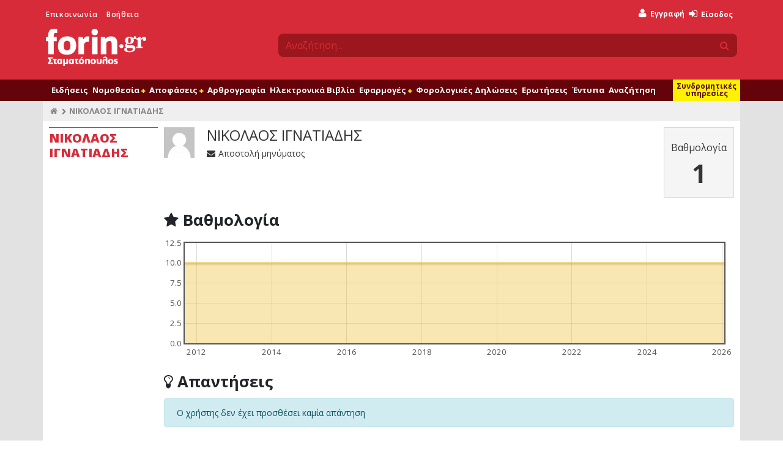

--- FILE ---
content_type: text/html; charset=UTF-8
request_url: https://www.forin.gr/u/913/nikolaos-ignatiadhs
body_size: 34593
content:
<!--
                              .';:cooddxxddooc:;'.
                        .';codxkkkkkkkkkkkkkkkkkkxdoc;'.
                   .':lxkkkkkkkkkkkkkkkkkkkkkkkkkkkkkkkkxl:'.
                ':dkkkkkkkkkkkkkkkkkkkkkkkkkkkkkkkkkkkkkkkkkkd:'
             .cxkkkkkkkkkkkkkkkkkkkkkkkkkkkkkkkkkkkkkkkkkkkkkkkkxc.
           ,oxkkkkkkkkkkkkkkkkkkkkkkkkkkkkkkkkkkkkkkkkkkkkkkkkkkkkxo,
         :xkkkkkkkkkkkl........................,xkkkkkkkkkkkkkkkkkkkkx:
       ,dkkkkkkkkkkkkk:                        .xkkkkkkkkkkkkkkkkkkkkkkd,
     .okkkkkkkkkkkkkkk:                        .xkkkkkkkkkkkkkkkkkkkkkkkko.
    ,xkkkkkkkkkkkkkkkk:                        .xkxc;'..';lxkkkkkkkkkkkkkkx,
   'xkkkkkkkkkkkkkkkkk:             ;;;;;;;;;;;:x:         .lkkkkkkkkkkkkkkx'
  ,xkkkkkkkkkkkkkkkkkk:            .kkkkkkkkkkkkl            okkkkkkkkkkkkkkx,
 .xkkkkkkkkkkkkkkkkkkk:            .kkkkkkkkkkkkl            okkkkkkkkkkkkkkkx.
 okkkkkkkkkkkkkkkkkkkk:             ..........lkkc.        .lkkkkkkkkkkkkkkkkko
,kkkkkkkkkkkkkkkkkkkkk:                       ckkkxl:,'',:oxkkkkkkkkkkkkkkkkkkk,
lkkkkkkkkkkkkkkkkkkkkk:                       ckkkkkkkkkkkkkkkkkkkkkkkkkkkkkkkkl
dkkkkkkkkkkkkkkkkkkkkk:                       ;oooollcc:;',xkkkkkkkkkkkkkkkkkkkd
dkkkkkkkkkkkkkkkkkkkkk:            .lllllllll.            lkkkkkkkkkkkkkkkkkkkkd
okkkkkkkkkkkkkkkkkkkkk:            .kkkkkkkkc            'kkkkkkkkkkkkkkkkkkkkkd
ckkkkkkkkkkkkkkkkkkkkk:            .kkkkkkkd.            okkkkkkkkkkkkkkkkkkkkkc
'kkkkkkkkkkkkkkkkkkkkk:            .kkkkkkx'            ;kkkkkkkkkkkkkkkkkkkkkk'
 lkkkkkkkkkkkkkkkkkkkk:            .kkkkkkc            .xkkkkkkkkkkkkkkkkkkkkkl
 .xkkkkkkkkkkkkkkkkkkk:            .kkkkkd.            okkkkkkkkkkkkkkkkkkkkkx.
  .xkkkkkkkkkkkkkkkkkkc            'kkkkx.            :kkkkkkkkkkkkkkkkkkkkkx.
   .dkkkkkkkkkkkkkkkkkkkkkkkkkkxkkxkkkkk:            .xkkkkkkkkkkkkkkkkkkkkx.
    .xkkkkkkkkkkkkkkkkkkkkkkkkkkkkkkkkkd             okkkkkkkkkkkkkkkkkkkkx.
     .lxkkkkkkkkkkkkkkkkkkkkkkkkkkkkkkk;            :kkkkxkkkkkkkkkkkkkkxl.
       'okkkkkkkkkkkkkkkkkkkkkkkkkkkkkk.           'kkkd,'xkkkkkkkkkkkko'
         ,okkkkkkkkkkkkkkkkkkkkkkkkkkkk'           :xo;.,dkkkkkkkkkkko,
           .cxkkkkkkkkkkkkkkkkkkkkkkkkkd'           .':dkkkkkkkkkkxc.
             .;okkkkkkkkkkkkkkkkkkkkkkkkkxl:;,,,,:coxkkkkkkkkkkko;.
                .;lxkkkkkkkkkkkkkkkkkkkkkkkkkkkkkkkkkkkkkkkkxl;.
                    .,cdxkkkkkkkkkkkkkkkkkkkkkkkkkkkkkkxdc,.
                         .';codxkkkkkkkkkkkkkkkkxdoc;'.
                               .';:loddxxddol:;'.

-->
<!DOCTYPE html>
<html lang="en" xmlns="http://www.w3.org/1999/xhtml" xmlns:fb="http://www.facebook.com/2008/fbml" xmlns:og="http://opengraphprotocol.org/schema/">
  <head>
    <title>ΝΙΚΟΛΑΟΣ ΙΓΝΑΤΙΑΔΗΣ | Forin.gr</title>
    <meta name="description" content="&#x0394;&#x03B5;&#x03AF;&#x03C4;&#x03B5;&#x20;&#x03C4;&#x03BF;&#x20;&#x03C0;&#x03C1;&#x03BF;&#x03C6;&#x03AF;&#x03BB;&#x20;&#x03C4;&#x03BF;&#x03C5;&#x20;&#x03C7;&#x03C1;&#x03AE;&#x03C3;&#x03C4;&#x03B7;&#x20;&#x039D;&#x0399;&#x039A;&#x039F;&#x039B;&#x0391;&#x039F;&#x03A3;&#x20;&#x0399;&#x0393;&#x039D;&#x0391;&#x03A4;&#x0399;&#x0391;&#x0394;&#x0397;&#x03A3;&#x20;&#x03C3;&#x03C4;&#x03BF;&#x20;Forin.gr">
<meta http-equiv="Content-Type" content="text&#x2F;html&#x3B;&#x20;charset&#x3D;UTF-8">
<meta name="viewport" content="width&#x3D;device-width,&#x20;initial-scale&#x3D;1">
<meta name="medium" content="medium_type">
<meta name="fb&#x3A;admins" content="619843512">
<meta property="fb&#x3A;pages" content="152449548132827">    <meta http-equiv="X-UA-Compatible" content="IE=edge">
    <meta name="facebook-domain-verification" content="jzujiq3vvnzhujwilcczs01am30tfi" />

    <link href="&#x2F;assets&#x2F;css&#x2F;cookieconsent.css" media="screen" rel="stylesheet" type="text&#x2F;css">
<link href="&#x2F;assets&#x2F;css&#x2F;jquery-ui&#x2F;jquery-ui.min.css" media="screen" rel="stylesheet" type="text&#x2F;css">
<link href="&#x2F;assets&#x2F;css&#x2F;main.css&#x3F;v&#x3D;2.8" media="all" rel="stylesheet" type="text&#x2F;css">
<link href="&#x2F;favicon.ico" rel="shortcut&#x20;icon" type="image&#x2F;vnd.microsoft.icon">
<link href="&#x2F;search_provider.xml" rel="search" type="application&#x2F;opensearchdescription&#x2B;xml" title="Forin.gr&#x20;Search">
<link href="https&#x3A;&#x2F;&#x2F;www.forin.gr&#x2F;u&#x2F;913&#x2F;nikolaos-ignatiadhs" rel="canonical">
<link href="&#x2F;assets&#x2F;profile&#x2F;css&#x2F;profile.css" media="screen" rel="stylesheet" type="text&#x2F;css">
<link href="&#x2F;assets&#x2F;questions&#x2F;css&#x2F;questions.css" media="screen" rel="stylesheet" type="text&#x2F;css">
<link href="https&#x3A;&#x2F;&#x2F;www.forin.gr&#x2F;assets&#x2F;images&#x2F;fi_logo.png" rel="image_src">
<link href="&#x2F;manifest.json" rel="manifest">
    <!--[if lt IE 9]>
      <script type="text/javascript" src="/assets/js/html5.js"></script>
      <script type="text/javascript" src="/assets/js/html5shiv.min.js"></script>
      <script type="text/javascript" src="/assets/js/respond.min.js"></script>
      <script type="text/javascript" src="/assets/js/rem.min.js"></script>
    <![endif]-->

          <script type="text/plain" data-cookiecategory="thirdparty">
        var OneSignal = window.OneSignal || [];
        OneSignal.push(["init", {
          appId: "6b5f7257-7409-4e79-b2a9-bbf2618808f7",
          allowLocalhostAsSecureOrigin: true,
          autoRegister: false,
          welcomeNotification: {
            "title": "Forin.gr",
            "message": "Ενεργοποιήσατε επιτυχώς τις ειδοποιήσεις από το Forin.gr"
          },
          promptOptions: {
            enabled: true,
            actionMessage: "Θέλετε να λαμβάνετε ειδοποιήσεις από το Forin.gr για τις σημαντικότερες εξελίξεις;",
            acceptButtonText: "Ναι",
            cancelButtonText: "Όχι"
          },
          httpPermissionRequest: {
            modalTitle: 'Forin.gr',
            modalMessage: "Ενεργοποιήσατε επιτυχώς τις ειδοποιήσεις από το Forin.gr",
            modalButtonText: 'Κλείσιμο'
          },
          notifyButton: {
            enable: false
          },
          safari_web_id: 'web.gr.forin.push'
        }]);

        
              </script>
      <script type="text/javascript" src="https://cdn.onesignal.com/sdks/OneSignalSDK.js" async></script>

      <script type='text/javascript' src='//adman.forin.gr/www/delivery/spcjs.php?id=1&amp;target=_blank'></script>
    
    <style type="text/css" media="screen">
<!--
.modifier .grade {
  font-size: 1.4rem;
  font-weight: 900;
  line-height: 60px;
  display: block;
  text-align:center;
  margin: 0 auto;
}

.modifier .grade.red {
  color: maroon;
}
.modifier .grade.green {
  color: green;
}

.row .information .date {
  font-size:80%;
}

-->
</style>  </head>
  <body>
    <div id="loader" class="loader"></div>
    <div id="fb-root"></div>

              
    <div id="header">
  <div class="container">
    <div class="row">
      <div class="col-sm-4 leftmenu">
        <ul>
          <li><a href="/contact" title="Επικοινωνήστε μαζί μας">Επικοινωνία</a></li>
          <li><a href="/help" title="Βρείτε απαντήσεις σε πιο συχνά θέματα">Βοήθεια</a></li>
        </ul>
        <a id="logo" href="/" title="Forin.gr - Το πιο αξιόπιστο φορολογικό - οικονομικό portal">
          <div id="loadingPulse"></div>
          <img src="/assets/images/logo-inverted.png" id="imgLogoNormal"/>
          <img src="/assets/images/fi-logo-inverted.png" id="imgLogoSmall"/>
        </a>
      </div>
      <div class="col-sm-8 usermenu">
        <div class="row">
          <div class="col-md-12">
              <ul class="loggedOutOptions">
    <li class="register">
      <a href="/user/register" title="Εγγραφείτε στο Forin.gr δωρεάν και αποκτήστε πρόσβαση σε όλο το δωρεάν περιεχόμενο του">
        <i class="fa fa-user"></i>
        <span style="color: #fff200;">Δωρεάν</span> Εγγραφή
      </a>
    </li>
    <li style="position: relative">
      <a id="loginBtnTop" href="/user/login" title="Είσοδος στο Forin.gr">
        <i class="fa fa-sign-in"></i> Είσοδος
      </a>
      
      <div id="loginModalWindow" class="row" style="display: none;">
        <a href="#" class="dismiss"><i class="fa fa-times"></i></a>
                        <div class="col-sm-12">
          <h4>Είσοδος μέλους</h4>
          <p>Παρακαλώ συμπληρώστε τα στοιχεία σας παρακάτω και πατήστε το πλήκτρο Είσοδος</p>

          <form method="post" name="login_form" action="&#x2F;user&#x2F;login" id="login_form">            <div class="form-group">
              <label for="email">Email</label>              <input type="email" name="email" class="required&#x20;email&#x20;form-control" value="">            </div>
            <div class="form-group">
              <label for="password">Κωδικός</label>
              <input type="password" name="password" class="required&#x20;password&#x20;form-control" value="">            </div>
            <div class="form-group">
              <input type="submit" class="btn btn-default btn-sm" name="login" value="ΕΙΣΟΔΟΣ"/>
              <a href="/user/reset" class="reset" title="Ξέχασα τον κωδικό μου">Ξέχασα τον κωδικό μου</a>
            </div>
            <p>ή συνδεθείτε με κάποιον από τους παρακάτω τρόπους</p>

            <div class="login-providers">
              <a href="/user/login?provider=facebook"><i class="fa fa-facebook"></i></a>
              <a href="/user/login?provider=google"><i class="fa fa-google"></i></a>
              <a href="/user/login?provider=linkedin"><i class="fa fa-linkedin"></i></a>
              <a href="/user/login?provider=twitter"><i class="fa fa-twitter"></i></a>
              <a href="/user/login?provider=live"><i class="fa fa-windows"></i></a>
              <a href="/user/login?provider=yahoo"><i class="fa fa-yahoo"></i></a>
            </div>

            <input type="hidden" name="redirect" value="https://www.forin.gr/u/913/nikolaos-ignatiadhs" />
          </form>        </div>
      </div>
    </li>
    <li class="search-sm d-block d-sm-none">
      <a id="searchSmBtm" href="#">
        <i class="fa fa-search"></i>
      </a>
    </li>
  </ul>
          </div>
        </div>
        <div class="row">
          <div id="search" class="col-md-12">
            <form method="GET" action="/search">
              <div class="input-group">
                <input type="text" id="quicksearch" name="q" class="form-control" placeholder="Αναζήτηση...">
                <span class="input-group-append">
                  <button type="submit" value="" name="s" class="btn">
                    <i class="fa fa-search"></i>
                  </button>
                </span>
              </div>
            </form>
          </div>
        </div>
      </div>
    </div>
  </div>
</div>
<div id="print-logo">
  <div class="container">
    <div class="row">
      <div class="col-sm-12">
        <img src="/assets/images/logo-website-small.png" />
      </div>
    </div>
  </div>
</div>
    <div id="navigation">
      <div class="container">
        <div class="col-md-12" id="navCntr">
          <ul class="navigation clearfix">
      
    <li data-menu="000000004a5b15e600000000790b01d6" class="navigation-option-container more">
      <a href="#" class="navigation-option"
         id="navMoreBtn">
                <i class="fa fa-bars"></i>
              </a>

      
          </li>
      
    <li data-menu="000000004a5b15e700000000790b01d6" class="navigation-option-container ">
      <a href="/news" class="navigation-option"
         >
                Ειδήσεις
              </a>

      
          </li>
      
    <li data-menu="000000004a5b15e400000000790b01d6" class="navigation-option-container container-has-children">
      <a href="#" class="has-children navigation-option"
         >
                Νομοθεσία
                  <i class="children fa fa-plus"></i>
              </a>

      
              <ul data-submenu="000000004a5b15e400000000790b01d6">
                    <li>
                          <a href='/laws'>
                
            Νομοθεσία
                          </a>
                    </li>
                    <li>
                          <a href='/nomologia'>
                
            Νομολογία
                          </a>
                    </li>
                    <li>
                          <a href='/nomothetiko-ergo'>
                
            Νομοθετικό έργο
                          </a>
                    </li>
                    <li>
                          <a href='/cases/ded'>
                
            Αποφάσεις ΔΕΔ
                          </a>
                    </li>
                  </ul>
          </li>
      
    <li data-menu="000000004a5b15e900000000790b01d6" class="navigation-option-container container-has-children">
      <a href="#" class="has-children navigation-option"
         >
                Αποφάσεις
                  <i class="children fa fa-plus"></i>
              </a>

      
              <ul data-submenu="000000004a5b15e900000000790b01d6">
                    <li>
                          <a href='/forologia'>
                
            Υπουργείο Οικονομικών
                          </a>
                    </li>
                    <li>
                          <a href='/ergatika/apofaseis'>
                
            Υπουργείο Εργασίας
                          </a>
                    </li>
                    <li>
                          <a href='/anaptyksiaka/apofaseis'>
                
            Υπουργείο Ανάπτυξης
                          </a>
                    </li>
                  </ul>
          </li>
      
    <li data-menu="000000004a5b15ed00000000790b01d6" class="navigation-option-container ">
      <a href="/arthrografia" class="navigation-option"
         >
                Αρθρογραφία
              </a>

      
          </li>
      
    <li data-menu="000000004a5b15d200000000790b01d6" class="navigation-option-container ">
      <a href="/units" class="navigation-option"
         >
                Ηλεκτρονικά Βιβλία
              </a>

      
          </li>
      
    <li data-menu="000000004a5b15d300000000790b01d6" class="navigation-option-container container-has-children">
      <a href="/tools" class="has-children navigation-option"
         >
                Εφαρμογές
                  <i class="children fa fa-plus"></i>
              </a>

      
              <ul data-submenu="000000004a5b15d300000000790b01d6">
                    <li>
                          <a href='/tools'>
                
            Όλες οι εφαρμογές
                          </a>
                    </li>
                    <li>
                          <a href='/tools/foros-eisodhmatos'>
                
            Υπολογισμός φόρου
                          </a>
                    </li>
                    <li>
                          <a href='/calendar'>
                
            Ημερολόγιο
                          </a>
                    </li>
                    <li>
                          <a href='/tools/tekmhria'>
                
            Υπολογισμός τεκμηρίων
                          </a>
                    </li>
                    <li>
                          <a href='/tools/validate/afm'>
                
            Επιβεβαίωση Α.Φ.Μ
                          </a>
                    </li>
                    <li>
                          <a href='/books'>
                
            Συνοδευτικό υλικό βιβλίων
                          </a>
                    </li>
                    <li>
                          <a href='/seminars'>
                
            Σεμινάρια
                          </a>
                    </li>
                  </ul>
          </li>
      
    <li data-menu="000000004a5b15db00000000790b01d6" class="navigation-option-container ">
      <a href="/assistant" class="navigation-option"
         >
                Φορολογικές Δηλώσεις
              </a>

      
          </li>
      
    <li data-menu="000000004a5b15d800000000790b01d6" class="navigation-option-container ">
      <a href="/questions" class="navigation-option"
         >
                Ερωτήσεις
              </a>

      
          </li>
      
    <li data-menu="000000004a5b15d900000000790b01d6" class="navigation-option-container ">
      <a href="/entypa" class="navigation-option"
         >
                Έντυπα
              </a>

      
          </li>
      
    <li data-menu="000000004a5b15de00000000790b01d6" class="navigation-option-container ">
      <a href="/search/advanced" class="navigation-option"
         >
                Αναζήτηση
              </a>

      
          </li>
      
    <li data-menu="000000004a5b15df00000000790b01d6" class="navigation-option-container promo">
      <a href="/analysis" class="navigation-option"
         >
                Συνδρομητικές υπηρεσίες
              </a>

      
          </li>
      
    <li data-menu="000000004a5b15dc00000000790b01d6" class="navigation-option-container promo hide-in-main-menu">
      <a href="/workspaces" class="navigation-option"
         >
                Forin Workspaces
              </a>

      
          </li>
      
    <li data-menu="000000004a5b15dd00000000790b01d6" class="navigation-option-container eshop">
      <a href="/eshop" class="navigation-option"
         >
                e-shop
              </a>

      
          </li>
  </ul>
        </div>
      </div>
    </div>
    <div id="subNavigation">
      <div class="container">
        <div class="col-md-12" id="subNavCntr"></div>
      </div>
    </div>

    <div id="subscriptions">
      <div class="container">
        <div class="row">
          <div class="col-xl-2 hidden-lg-down">&nbsp;</div>
          <div class="col-xl-10 col-lg-12">
            <div class="sb-container">
              <div class="row">
                <div class="col-md-6">
                  <div class="sb workspaces">
                    <img class="sb-top-image" src="/assets/workspaces/images/forinWorkspaces.png" />

                    <h1>
                      Εκσυγχρονίστε και αναβαθμίστε τη ψηφιακή υποδομή
                      του λογιστικού σας γραφείου!
                    </h1>

                    <a href="/workspaces" title="Η απόλυτη λύση για την οργάνωση της επιχείρησης σας"
                       class="btn btn-success">
                      Μάθετε περισσότερα
                    </a>
                    <img class="footer-image" src="/assets/images/hsb-workspaces.png"/>
                  </div>
                </div>
                <div class="col-md-6">
                  <div class="sb analysis">
                    <img class="sb-top-image" src="/assets/images/logo-small.png" />

                    <h1>
                      Ο φορολογικός σας σύμβουλος!
                      Αποκτήστε πρόσβαση στη γνώση
                      από €8,33/ μήνα.
                    </h1>

                    <a href="/analysis" title="Η πληρέστερη βάση φορολογικών / εργατικών / αναπτυξιακών δεδομένων"
                       class="btn btn-success">
                      Μάθετε περισσότερα
                    </a>
                    <img class="footer-image" src="/assets/images/hsb-analysis.png"/>
                  </div>
                </div>
              </div>
            </div>
          </div>
        </div>
      </div>
    </div>

    <div id="content">
      <div class="container">
        
        


<div class="row breadcrumbs">
  <div class="col-xl-12">
    <ul>
      <li><a href="/" title="Forin.gr"><i class="fa fa-home"></i></a></li>
      <li>ΝΙΚΟΛΑΟΣ ΙΓΝΑΤΙΑΔΗΣ</li>
    </ul>
  </div>
</div>
<div class="row">
  <div class="col-xl-2">
    <div class="frn-item frn-sidebar frn-white">
      <div class="body">
        <h1>ΝΙΚΟΛΑΟΣ ΙΓΝΑΤΙΑΔΗΣ</h1>
      </div>
    </div>
  </div>
  <div class="col-xl-10 col-lg-12 public">
    <div class="row">
      <div class="col-md-12 profile-banner">
        <div class="float-left image">
          <div class="avatar">
                    <img src="/user/avatar/913/50" alt="ΝΙΚΟΛΑΟΣ ΙΓΝΑΤΙΑΔΗΣ" style="" />
                </div>        </div>
        <div class="float-left information">
          ΝΙΚΟΛΑΟΣ ΙΓΝΑΤΙΑΔΗΣ          <ul>
            <li>
                              <a href="#" onclick="$.prompt('Πρέπει να είστε συνδεδεμένοι για να στείλετε μήνυμα στον χρήστη', {overlayspeed: 'fast'}); return false;">
                  <i style="margin-right: 5px" class="fa fa-envelope"></i>Αποστολή μηνύματος
                </a>
                          </li>
            <li>
                          </li>
          </ul>
        </div>
        <div class="float-right reputation">
           Βαθμολογία
           <div class="score">
             1           </div>
        </div>
      </div>
    </div>
    <div class="row">
      <div class="col-sm-12">
        <h1><i class="fa fa-star"></i> Βαθμολογία</h1>

        <div id="reputationGraph" style="float: left; width: 100%; height: 200px; margin-bottom: 20px"></div>
      </div>
    </div>
    <div class="row">
      <div class="col-sm-12">
        <h1><i class="fa fa-lightbulb-o"></i> Απαντήσεις</h1>
                  <div class="alert alert-info">Ο χρήστης δεν έχει προσθέσει καμία απάντηση</div>
              </div>
    </div>
    <div class="row">
      <div class="col-sm-12">
        <h1><i class="fa fa-question-circle"></i> Ερωτήσεις</h1>
                  <div class="frn-item frn-has-footer question">
  <div class="row">
    <div class="col-md-12">
      <div class="body">
        <a class="title" href="/questions/question/547/forologikh-anamorfwsh" title="Καταστάσεις φορολογικής αναμόρφωσης - Υπόχρεοι">Καταστάσεις φορολογικής αναμόρφωσης - Υπόχρεοι</a>

        <div class="description">
                      Ο πινακας 4 με τους οφειλομενους φορους θα υποβαλλεται απο ολους η μονο απο οσους εχουν δαπανες για φορολογικη αναμορφωση  ευχαριστω και παρακαλω να μου απαντησετε διοτι προσπαθω 10 ημερες να επικοινωνησω με το αρμοδιο τμημα του υπουργειου οικονομικων και κανεις δεν σηκωνει το τηλεφωνο                  </div>
      </div>
      <div class="footer">
        <ul>
          <li>
            <i class="fa fa-clock-o"></i>
                          <abbr class="time timeago" title="2011-09-11T16:06:20+03:00">2011-09-11 16:06:20</abbr>
                      </li>
          <li class="votes hidden-sm-down">
            <i class="fa fa-star"></i> 0</span> ψήφοι          </li>
          <li class="has-answers">
            <i class="fa fa-comments"></i> 2</span> απαντήσεις          </li>
          <li>
            <i class="fa fa-flag"></i> 4735</span> προβολές          </li>
        </ul>
      </div>
    </div>
  </div>
</div>

                        </div>
    </div>
  </div>
</div>      </div>
    </div>
    <div id="bottom">
  <div class="container">
    <div class="row">
      <div class="col-xl-12">
        <a href="#" onclick="$('html, body').animate({ scrollTop: 0 }, 0); return false;">
          <i class="fa fa-chevron-circle-up"></i> Μεταφορά στην αρχή
        </a>
      </div>
    </div>
  </div>
</div>
<div id="footer">
  <div class="container">
    <div class="row">
      <div class="col-md-3 col-sm-6">
        <h1><a href="/analysis" title="Τράπεζα φορολογικής πληροφόρησης - Forin.gr Analysis">Συνδρομητικές υπηρεσίες</a></h1>
        <ul class="links">
          <li>
            <a href="/laws" title="Κωδικοποιημένη Φορολογική Νομοθεσία">Βάση Νομοθεσίας</a>
          </li>
          <li>
            <a href="/arthrografia" title="Φορολογική αρθρογραφία - Εβδομαδίαια ανασκόπηση">Φορολογική αρθρογραφία</a>
          </li>
          <li>
            <a href="/units" title="Ηλεκτρονικά Βιβλία - Δαπάνες επιχειρήσεων, Έλεγχος Επιχειρήσεων, Ευθύνη διοικούντων κ.α.">Ηλεκτρονικά Βιβλία</a>
          </li>
          <li>
            <a href="/assistant" title="Φορολογικές δηλώσεις. Δείτε πληροφορορίες ανά κωδικό στα συνηθέστερα έντυπα των φορολογικών δηλώσεων">Φορολογικές δηλώσεις</a>
          </li>
          <li>
            <a href="/workspaces" title="Οργανώστε την επιχείρηση σας. Βελτιώστε τον τρόπο με τον οποίο εργάζεστε">Forin Workspaces</a>
          </li>
        </ul>
      </div>
      <div class="col-md-3 col-sm-6">
        <h1>Ενότητες</h1>
        <ul class="links">
          <li>
            <a href="/news" title="Οικονομικές Ειδήσεις από την Ελλάδα και το εξωτερικό">Ειδήσεις</a>
          </li>
          <li>
            <a href="/favorites" title="Τα αγαπημένα μου">Αγαπημένα</a>
          </li>
          <li>
            <a href="/questions" title="Φορολογικές ερωτήσεις - απαντήσεις">Φορολογικές Ερωτήσεις</a>
          </li>
          <li>
            <a href="/calendar" title="Φορολογικό Ημερολόγιο - Υποχρεώσεις του μήνα">Φορολογικό Ημερολόγιο</a>
          </li>
          <li>
            <a href="/entypa" title="Φορολογικά και άλλα έντυπα σε μορφή PDF για τις συναλλαγές σας με το Δημόσιο">Φορολογικά Έντυπα</a>
          </li>
          <li>
            <a href="/specials/forologikes-dhlwseis" title="Φορολογικές δηλώσεις">Φορολογικές δηλώσεις</a>
          </li>
        </ul>
      </div>
      <div class="col-md-3 col-sm-6">
        <h1>
          <a href="/forologia" title="Αποφάσεις για όλη τη φορολογική νομοθεσία">Αποφάσεις - Εγκύκλιοι</a>
        </h1>
        <ul class="links">
          <li>
            <a href="https://www.forin.gr/forologia/apofaseis" title="Όλες οι αποφάσεις του Υπουργείου Οικονομικών">
              Υπουργείο Οικονομικών
            </a>
          </li>
          <li>
            <a href="/forologia/apofaseis/forologia-eisodhmatos" title="Αποφάσεις - Εγκύκλιοι - ΠΟΛ Φορολογίας Εισοδήματος">Εγκύκλιοι Φορολογίας Εισοδήματος</a>
          </li>
          <li>
            <a href="/forologia/apofaseis/elp" title="Αποφάσεις - Εγκύκλιοι ΚΦΑΣ Ελληνικά Λογιστικά Πρότυπα (ΕΛΠ)">Εγκύκλιοι Ελληνικών Λογιστικών Προτύπων (ΕΛΠ)</a>
          </li>
          <li>
            <a href="/forologia/apofaseis/kfd" title="Αποφάσεις - Εγκύκλιοι Κώδικας Φορολογικών Διαδικασιών (ΚΦΔ)">Εγκύκλιοι Κώδικα Φορολογικών Διαδικασιών (ΚΦΔ)</a>
          </li>
          <li>
            <a href="/forologia/apofaseis/fpa" title="Αποφάσεις - Εγκύκλιοι Φ.Π.Α">Εγκύκλιοι ΦΠΑ</a>
          </li>
          <li>
            <a href="/forologia/apofaseis/kefalaio" title="Αποφάσεις - Εγκύκλιοι - Φορολογία Κεφαλαίου">Φορολογία Κεφαλαίου</a>
          </li>
          <li>
            <a href="/ergatika/apofaseis" title="Όλες οι αποφάσεις του Υπουργείου Εργασίας">
              Υπουργείο Εργασίας
            </a>
          </li>
          <li>
            <a href="/anaptyksiaka/apofaseis" title="Όλες οι αποφάσεις του Υπουργείου Ανάπτυξης και Επενδύσεων">
              Υπουργείο Ανάπτυξης και Επενδύσεων
            </a>
          </li>

        </ul>
      </div>
      <div class="col-md-3 col-sm-6">
        <h1>
          <a href="/tools" title="Φορολογικές εφαργμογές">Εφαρμογές</a>
        </h1>
        <ul class="links">
          <li>
            <a href="/tools/foros-eisodhmatos" title="Υπολογίστε το φόρο εισοδήματος και την εισφορά αλληλεγγύης">
              Υπολογισμός φόρου εισοδήματος
            </a>
          </li>
          <li>
            <a href="/tools/paroxh-se-eidos" title="Υπολογίστε τις παροχές σε είδος προς εργαζόμενους, εταίρους ή μετόχους">
              Παροχές σε είδος
            </a>
          </li>
          <li>
            <a href="/tools/tekmhria" title="Υπολογίστε γρήγορα και εύκολα τα τεκμήρια δαπανών διαβίωσης">
              Υπολογισμός τεκμηρίων δαπανών διαβίωσης
            </a>
          </li>
          <li>
            <a href="/tools/validate/afm" title="Επιβεβαίωση Α.Φ.Μ / VAT VIES Validation">
              Επιβεβαίωση Α.Φ.Μ / VAT VIES Validation
            </a>
          </li>
          <li>
            <a href="/tools/kad" title="Αναζήτηση Κωδικου Αριθμού Δραστηριότητας">
              Αναζήτηση ΚΑΔ
            </a>
          </li>
          <li>
            <a href="/widgets" title="Προσθέστε το Forin.gr στην ιστοσελίδα σας">
              Προσθέστε το Forin.gr στην ιστοσελίδα σας
            </a>
          </li>
        </ul>
      </div>
    </div>
    <div class="row" id="footer-connect">
      <div class="col-md-4 col-sm-12 order-sm-1 order-md-2" id="footer-newsletter">
        <h1>Εγγραφή στο newsletter μας</h1>
        <form action="/newsletter/subscribe" method="post" name="newsletterForm" id="footerNewsletterForm">
          <div class="input-group mb-3">
            <input type="text" class="form-control" placeholder="email" name="email" aria-label="Email" aria-describedby="button-register"/>
            <div class="input-group-append">
              <button class="btn btn-default" type="submit" id="button-addon2">Εγγραφή</button>
            </div>
          </div>
          <div class="field form-check">
            <label class="form-check-label" style="font-size: 0.75rem; margin-top: 5px;">
              <input type="hidden" name="terms" value/>
              <input class="form-check-input terms" type="checkbox" name="terms" value="1">
              Έχω διαβάσει και αποδέχομαι τους <a target="_blank" style="text-decoration: underline" href="https://www.forin.gr/terms">όρους χρήσης</a>
              και την <a target="_blank" style="text-decoration: underline" href="https://www.forin.gr/privacy-policy">πολιτική προστασίας</a>
            </label>
          </div>
        </form>
        <p>Γραφτείτε στο newsletter μας για καθημερινή αξιόπιστη και έγκαιρη ενημέρωση από το Forin.gr</p>
      </div>
      <div class="col-md-4 col-6 order-sm-2 order-md-1" id="footer-social">
        <h1>Εργαλεία δικτύωσης</h1>
        <ul>
          <li>
            <a href="https://www.facebook.com/foringr" target="_blank"><i class="fa fa-facebook-square"></i></a>
          </li>
          <li>
            <a href="https://twitter.com/foringr" target="_blank"><i class="fa fa-twitter-square"></i></a>
          </li>
          <li>
            <a href="https://www.linkedin.com/company/forin-gr" target="_blank"><i class="fa fa-linkedin-square"></i></a>
          </li>
        </ul>
      </div>
      <div class="col-md-4 col-6 order-sm-3 order-md-3" id="footer-logo" style="text-align: right">
        <h1>Εφαρμογές για κινητά</h1>
        <a href="/mobile" style="text-decoration: none!important;" title="Το Forin.gr σε συσκευές iPhone και iPad">
          <i class="fa fa-apple" style="font-size: 2rem"></i>
          <i class="fa fa-android" style="font-size: 2rem; padding-left: 10px"></i>
        </a>
        <!--
        <ul>
          <li>
            <img src="/assets/images/logo-publications.png" />
          </li>
          <li>
            <img src="/assets/images/logo-consulting.png" />
          </li>
          <li>
            <img src="/assets/images/logo-education.png" />
          </li>
        </ul>
        -->
      </div>
    </div>
    <div class="row">
      <div class="col-sm-12" id="copyright">
        <p class="copyright">
          Πνευματικά δικαιώματα © 2002 - 2026 Forin Σταματόπουλος<br>
          <a href="/terms">Όροι χρήσης</a> | <a href="/eshop">Προϊόντα</a> | <a href="/user/login">Είσοδος</a> |
          <a href="/about">Ποιοι είμαστε</a> | <a href="/contact">Επικοινωνία</a> |
          <a href="/help" title="Οδηγίες χρήσης για το Forin.gr">Βοήθεια</a> |
          <a href="/privacy-policy">Προσωπικά δεδομένα</a> |
          <a href="/cookie-policy">Πολιτική Cookies</a> | <a href="/company/careers">Θέσεις εργασίας</a>
        </p>
      </div>
    </div>
  </div>
</div>
<style type="text/css">
  #footerNewsletterForm .form-control-feedback {
    font-size: 0.75rem;
    font-weight: bold;
    display: table-footer-group;
  }
</style>
    <script  src="&#x2F;assets&#x2F;js&#x2F;jquery.min.js"></script>
<script  src="&#x2F;assets&#x2F;js&#x2F;tether.min.js"></script>
<script  src="&#x2F;assets&#x2F;js&#x2F;bootstrap.bundle.min.js"></script>
<script  src="&#x2F;assets&#x2F;js&#x2F;jquery-ui.min.js"></script>
<script  src="&#x2F;assets&#x2F;js&#x2F;jquery-migrate-1.2.1.js"></script>
<script  src="&#x2F;assets&#x2F;js&#x2F;vendor.js&#x3F;v&#x3D;1"></script>
<script  src="&#x2F;assets&#x2F;js&#x2F;jquery.noty.packaged.min.js"></script>
<script  src="&#x2F;assets&#x2F;js&#x2F;forin.js&#x3F;v&#x3D;1.7"></script>
<script  src="&#x2F;assets&#x2F;share&#x2F;js&#x2F;share.js"></script>
<script  src="&#x2F;assets&#x2F;js&#x2F;jquery.lazy.min.js"></script>
<script  src="&#x2F;assets&#x2F;js&#x2F;mixpanel.min.js"></script>
<script  src="&#x2F;assets&#x2F;js&#x2F;analytics.min.js"></script>
<script  src="&#x2F;assets&#x2F;js&#x2F;flot&#x2F;jquery.flot.min.js"></script>
<script  src="&#x2F;assets&#x2F;js&#x2F;flot&#x2F;jquery.flot.time.min.js"></script>
<script  src="&#x2F;assets&#x2F;profile&#x2F;js&#x2F;messages.js"></script>
<script >
    //<!--
    $(document).ready(function() {
  var placeholder = $("#reputationGraph");
  var options = {
    series: {
      lines: {
        show: true,
        fill: true
      },
    },
    xaxis: {
      show : true,
      mode : 'time',
      minTickSize: [1, "day"]
    },
    grid: {
      hoverable: true
    },
    zoom: {
      interactive: true
    }
  };

  var data = [[1315429200000,10],[1315515600000,10],[1315602000000,10],[1315688400000,10],[1315774800000,10],[1315861200000,10],[1315947600000,10],[1316034000000,10],[1316120400000,10],[1316206800000,10],[1316293200000,10],[1316379600000,10],[1316466000000,10],[1316552400000,10],[1316638800000,10],[1316725200000,10],[1316811600000,10],[1316898000000,10],[1316984400000,10],[1317070800000,10],[1317157200000,10],[1317243600000,10],[1317330000000,10],[1317416400000,10],[1317502800000,10],[1317589200000,10],[1317675600000,10],[1317762000000,10],[1317848400000,10],[1317934800000,10],[1318021200000,10],[1318107600000,10],[1318194000000,10],[1318280400000,10],[1318366800000,10],[1318453200000,10],[1318539600000,10],[1318626000000,10],[1318712400000,10],[1318798800000,10],[1318885200000,10],[1318971600000,10],[1319058000000,10],[1319144400000,10],[1319230800000,10],[1319317200000,10],[1319403600000,10],[1319490000000,10],[1319576400000,10],[1319662800000,10],[1319749200000,10],[1319835600000,10],[1319922000000,10],[1320012000000,10],[1320098400000,10],[1320184800000,10],[1320271200000,10],[1320357600000,10],[1320444000000,10],[1320530400000,10],[1320616800000,10],[1320703200000,10],[1320789600000,10],[1320876000000,10],[1320962400000,10],[1321048800000,10],[1321135200000,10],[1321221600000,10],[1321308000000,10],[1321394400000,10],[1321480800000,10],[1321567200000,10],[1321653600000,10],[1321740000000,10],[1321826400000,10],[1321912800000,10],[1321999200000,10],[1322085600000,10],[1322172000000,10],[1322258400000,10],[1322344800000,10],[1322431200000,10],[1322517600000,10],[1322604000000,10],[1322690400000,10],[1322776800000,10],[1322863200000,10],[1322949600000,10],[1323036000000,10],[1323122400000,10],[1323208800000,10],[1323295200000,10],[1323381600000,10],[1323468000000,10],[1323554400000,10],[1323640800000,10],[1323727200000,10],[1323813600000,10],[1323900000000,10],[1323986400000,10],[1324072800000,10],[1324159200000,10],[1324245600000,10],[1324332000000,10],[1324418400000,10],[1324504800000,10],[1324591200000,10],[1324677600000,10],[1324764000000,10],[1324850400000,10],[1324936800000,10],[1325023200000,10],[1325109600000,10],[1325196000000,10],[1325282400000,10],[1325368800000,10],[1325455200000,10],[1325541600000,10],[1325628000000,10],[1325714400000,10],[1325800800000,10],[1325887200000,10],[1325973600000,10],[1326060000000,10],[1326146400000,10],[1326232800000,10],[1326319200000,10],[1326405600000,10],[1326492000000,10],[1326578400000,10],[1326664800000,10],[1326751200000,10],[1326837600000,10],[1326924000000,10],[1327010400000,10],[1327096800000,10],[1327183200000,10],[1327269600000,10],[1327356000000,10],[1327442400000,10],[1327528800000,10],[1327615200000,10],[1327701600000,10],[1327788000000,10],[1327874400000,10],[1327960800000,10],[1328047200000,10],[1328133600000,10],[1328220000000,10],[1328306400000,10],[1328392800000,10],[1328479200000,10],[1328565600000,10],[1328652000000,10],[1328738400000,10],[1328824800000,10],[1328911200000,10],[1328997600000,10],[1329084000000,10],[1329170400000,10],[1329256800000,10],[1329343200000,10],[1329429600000,10],[1329516000000,10],[1329602400000,10],[1329688800000,10],[1329775200000,10],[1329861600000,10],[1329948000000,10],[1330034400000,10],[1330120800000,10],[1330207200000,10],[1330293600000,10],[1330380000000,10],[1330466400000,10],[1330552800000,10],[1330639200000,10],[1330725600000,10],[1330812000000,10],[1330898400000,10],[1330984800000,10],[1331071200000,10],[1331157600000,10],[1331244000000,10],[1331330400000,10],[1331416800000,10],[1331503200000,10],[1331589600000,10],[1331676000000,10],[1331762400000,10],[1331848800000,10],[1331935200000,10],[1332021600000,10],[1332108000000,10],[1332194400000,10],[1332280800000,10],[1332367200000,10],[1332453600000,10],[1332540000000,10],[1332626400000,10],[1332709200000,10],[1332795600000,10],[1332882000000,10],[1332968400000,10],[1333054800000,10],[1333141200000,10],[1333227600000,10],[1333314000000,10],[1333400400000,10],[1333486800000,10],[1333573200000,10],[1333659600000,10],[1333746000000,10],[1333832400000,10],[1333918800000,10],[1334005200000,10],[1334091600000,10],[1334178000000,10],[1334264400000,10],[1334350800000,10],[1334437200000,10],[1334523600000,10],[1334610000000,10],[1334696400000,10],[1334782800000,10],[1334869200000,10],[1334955600000,10],[1335042000000,10],[1335128400000,10],[1335214800000,10],[1335301200000,10],[1335387600000,10],[1335474000000,10],[1335560400000,10],[1335646800000,10],[1335733200000,10],[1335819600000,10],[1335906000000,10],[1335992400000,10],[1336078800000,10],[1336165200000,10],[1336251600000,10],[1336338000000,10],[1336424400000,10],[1336510800000,10],[1336597200000,10],[1336683600000,10],[1336770000000,10],[1336856400000,10],[1336942800000,10],[1337029200000,10],[1337115600000,10],[1337202000000,10],[1337288400000,10],[1337374800000,10],[1337461200000,10],[1337547600000,10],[1337634000000,10],[1337720400000,10],[1337806800000,10],[1337893200000,10],[1337979600000,10],[1338066000000,10],[1338152400000,10],[1338238800000,10],[1338325200000,10],[1338411600000,10],[1338498000000,10],[1338584400000,10],[1338670800000,10],[1338757200000,10],[1338843600000,10],[1338930000000,10],[1339016400000,10],[1339102800000,10],[1339189200000,10],[1339275600000,10],[1339362000000,10],[1339448400000,10],[1339534800000,10],[1339621200000,10],[1339707600000,10],[1339794000000,10],[1339880400000,10],[1339966800000,10],[1340053200000,10],[1340139600000,10],[1340226000000,10],[1340312400000,10],[1340398800000,10],[1340485200000,10],[1340571600000,10],[1340658000000,10],[1340744400000,10],[1340830800000,10],[1340917200000,10],[1341003600000,10],[1341090000000,10],[1341176400000,10],[1341262800000,10],[1341349200000,10],[1341435600000,10],[1341522000000,10],[1341608400000,10],[1341694800000,10],[1341781200000,10],[1341867600000,10],[1341954000000,10],[1342040400000,10],[1342126800000,10],[1342213200000,10],[1342299600000,10],[1342386000000,10],[1342472400000,10],[1342558800000,10],[1342645200000,10],[1342731600000,10],[1342818000000,10],[1342904400000,10],[1342990800000,10],[1343077200000,10],[1343163600000,10],[1343250000000,10],[1343336400000,10],[1343422800000,10],[1343509200000,10],[1343595600000,10],[1343682000000,10],[1343768400000,10],[1343854800000,10],[1343941200000,10],[1344027600000,10],[1344114000000,10],[1344200400000,10],[1344286800000,10],[1344373200000,10],[1344459600000,10],[1344546000000,10],[1344632400000,10],[1344718800000,10],[1344805200000,10],[1344891600000,10],[1344978000000,10],[1345064400000,10],[1345150800000,10],[1345237200000,10],[1345323600000,10],[1345410000000,10],[1345496400000,10],[1345582800000,10],[1345669200000,10],[1345755600000,10],[1345842000000,10],[1345928400000,10],[1346014800000,10],[1346101200000,10],[1346187600000,10],[1346274000000,10],[1346360400000,10],[1346446800000,10],[1346533200000,10],[1346619600000,10],[1346706000000,10],[1346792400000,10],[1346878800000,10],[1346965200000,10],[1347051600000,10],[1347138000000,10],[1347224400000,10],[1347310800000,10],[1347397200000,10],[1347483600000,10],[1347570000000,10],[1347656400000,10],[1347742800000,10],[1347829200000,10],[1347915600000,10],[1348002000000,10],[1348088400000,10],[1348174800000,10],[1348261200000,10],[1348347600000,10],[1348434000000,10],[1348520400000,10],[1348606800000,10],[1348693200000,10],[1348779600000,10],[1348866000000,10],[1348952400000,10],[1349038800000,10],[1349125200000,10],[1349211600000,10],[1349298000000,10],[1349384400000,10],[1349470800000,10],[1349557200000,10],[1349643600000,10],[1349730000000,10],[1349816400000,10],[1349902800000,10],[1349989200000,10],[1350075600000,10],[1350162000000,10],[1350248400000,10],[1350334800000,10],[1350421200000,10],[1350507600000,10],[1350594000000,10],[1350680400000,10],[1350766800000,10],[1350853200000,10],[1350939600000,10],[1351026000000,10],[1351112400000,10],[1351198800000,10],[1351285200000,10],[1351371600000,10],[1351461600000,10],[1351548000000,10],[1351634400000,10],[1351720800000,10],[1351807200000,10],[1351893600000,10],[1351980000000,10],[1352066400000,10],[1352152800000,10],[1352239200000,10],[1352325600000,10],[1352412000000,10],[1352498400000,10],[1352584800000,10],[1352671200000,10],[1352757600000,10],[1352844000000,10],[1352930400000,10],[1353016800000,10],[1353103200000,10],[1353189600000,10],[1353276000000,10],[1353362400000,10],[1353448800000,10],[1353535200000,10],[1353621600000,10],[1353708000000,10],[1353794400000,10],[1353880800000,10],[1353967200000,10],[1354053600000,10],[1354140000000,10],[1354226400000,10],[1354312800000,10],[1354399200000,10],[1354485600000,10],[1354572000000,10],[1354658400000,10],[1354744800000,10],[1354831200000,10],[1354917600000,10],[1355004000000,10],[1355090400000,10],[1355176800000,10],[1355263200000,10],[1355349600000,10],[1355436000000,10],[1355522400000,10],[1355608800000,10],[1355695200000,10],[1355781600000,10],[1355868000000,10],[1355954400000,10],[1356040800000,10],[1356127200000,10],[1356213600000,10],[1356300000000,10],[1356386400000,10],[1356472800000,10],[1356559200000,10],[1356645600000,10],[1356732000000,10],[1356818400000,10],[1356904800000,10],[1356991200000,10],[1357077600000,10],[1357164000000,10],[1357250400000,10],[1357336800000,10],[1357423200000,10],[1357509600000,10],[1357596000000,10],[1357682400000,10],[1357768800000,10],[1357855200000,10],[1357941600000,10],[1358028000000,10],[1358114400000,10],[1358200800000,10],[1358287200000,10],[1358373600000,10],[1358460000000,10],[1358546400000,10],[1358632800000,10],[1358719200000,10],[1358805600000,10],[1358892000000,10],[1358978400000,10],[1359064800000,10],[1359151200000,10],[1359237600000,10],[1359324000000,10],[1359410400000,10],[1359496800000,10],[1359583200000,10],[1359669600000,10],[1359756000000,10],[1359842400000,10],[1359928800000,10],[1360015200000,10],[1360101600000,10],[1360188000000,10],[1360274400000,10],[1360360800000,10],[1360447200000,10],[1360533600000,10],[1360620000000,10],[1360706400000,10],[1360792800000,10],[1360879200000,10],[1360965600000,10],[1361052000000,10],[1361138400000,10],[1361224800000,10],[1361311200000,10],[1361397600000,10],[1361484000000,10],[1361570400000,10],[1361656800000,10],[1361743200000,10],[1361829600000,10],[1361916000000,10],[1362002400000,10],[1362088800000,10],[1362175200000,10],[1362261600000,10],[1362348000000,10],[1362434400000,10],[1362520800000,10],[1362607200000,10],[1362693600000,10],[1362780000000,10],[1362866400000,10],[1362952800000,10],[1363039200000,10],[1363125600000,10],[1363212000000,10],[1363298400000,10],[1363384800000,10],[1363471200000,10],[1363557600000,10],[1363644000000,10],[1363730400000,10],[1363816800000,10],[1363903200000,10],[1363989600000,10],[1364076000000,10],[1364162400000,10],[1364248800000,10],[1364335200000,10],[1364421600000,10],[1364508000000,10],[1364594400000,10],[1364680800000,10],[1364763600000,10],[1364850000000,10],[1364936400000,10],[1365022800000,10],[1365109200000,10],[1365195600000,10],[1365282000000,10],[1365368400000,10],[1365454800000,10],[1365541200000,10],[1365627600000,10],[1365714000000,10],[1365800400000,10],[1365886800000,10],[1365973200000,10],[1366059600000,10],[1366146000000,10],[1366232400000,10],[1366318800000,10],[1366405200000,10],[1366491600000,10],[1366578000000,10],[1366664400000,10],[1366750800000,10],[1366837200000,10],[1366923600000,10],[1367010000000,10],[1367096400000,10],[1367182800000,10],[1367269200000,10],[1367355600000,10],[1367442000000,10],[1367528400000,10],[1367614800000,10],[1367701200000,10],[1367787600000,10],[1367874000000,10],[1367960400000,10],[1368046800000,10],[1368133200000,10],[1368219600000,10],[1368306000000,10],[1368392400000,10],[1368478800000,10],[1368565200000,10],[1368651600000,10],[1368738000000,10],[1368824400000,10],[1368910800000,10],[1368997200000,10],[1369083600000,10],[1369170000000,10],[1369256400000,10],[1369342800000,10],[1369429200000,10],[1369515600000,10],[1369602000000,10],[1369688400000,10],[1369774800000,10],[1369861200000,10],[1369947600000,10],[1370034000000,10],[1370120400000,10],[1370206800000,10],[1370293200000,10],[1370379600000,10],[1370466000000,10],[1370552400000,10],[1370638800000,10],[1370725200000,10],[1370811600000,10],[1370898000000,10],[1370984400000,10],[1371070800000,10],[1371157200000,10],[1371243600000,10],[1371330000000,10],[1371416400000,10],[1371502800000,10],[1371589200000,10],[1371675600000,10],[1371762000000,10],[1371848400000,10],[1371934800000,10],[1372021200000,10],[1372107600000,10],[1372194000000,10],[1372280400000,10],[1372366800000,10],[1372453200000,10],[1372539600000,10],[1372626000000,10],[1372712400000,10],[1372798800000,10],[1372885200000,10],[1372971600000,10],[1373058000000,10],[1373144400000,10],[1373230800000,10],[1373317200000,10],[1373403600000,10],[1373490000000,10],[1373576400000,10],[1373662800000,10],[1373749200000,10],[1373835600000,10],[1373922000000,10],[1374008400000,10],[1374094800000,10],[1374181200000,10],[1374267600000,10],[1374354000000,10],[1374440400000,10],[1374526800000,10],[1374613200000,10],[1374699600000,10],[1374786000000,10],[1374872400000,10],[1374958800000,10],[1375045200000,10],[1375131600000,10],[1375218000000,10],[1375304400000,10],[1375390800000,10],[1375477200000,10],[1375563600000,10],[1375650000000,10],[1375736400000,10],[1375822800000,10],[1375909200000,10],[1375995600000,10],[1376082000000,10],[1376168400000,10],[1376254800000,10],[1376341200000,10],[1376427600000,10],[1376514000000,10],[1376600400000,10],[1376686800000,10],[1376773200000,10],[1376859600000,10],[1376946000000,10],[1377032400000,10],[1377118800000,10],[1377205200000,10],[1377291600000,10],[1377378000000,10],[1377464400000,10],[1377550800000,10],[1377637200000,10],[1377723600000,10],[1377810000000,10],[1377896400000,10],[1377982800000,10],[1378069200000,10],[1378155600000,10],[1378242000000,10],[1378328400000,10],[1378414800000,10],[1378501200000,10],[1378587600000,10],[1378674000000,10],[1378760400000,10],[1378846800000,10],[1378933200000,10],[1379019600000,10],[1379106000000,10],[1379192400000,10],[1379278800000,10],[1379365200000,10],[1379451600000,10],[1379538000000,10],[1379624400000,10],[1379710800000,10],[1379797200000,10],[1379883600000,10],[1379970000000,10],[1380056400000,10],[1380142800000,10],[1380229200000,10],[1380315600000,10],[1380402000000,10],[1380488400000,10],[1380574800000,10],[1380661200000,10],[1380747600000,10],[1380834000000,10],[1380920400000,10],[1381006800000,10],[1381093200000,10],[1381179600000,10],[1381266000000,10],[1381352400000,10],[1381438800000,10],[1381525200000,10],[1381611600000,10],[1381698000000,10],[1381784400000,10],[1381870800000,10],[1381957200000,10],[1382043600000,10],[1382130000000,10],[1382216400000,10],[1382302800000,10],[1382389200000,10],[1382475600000,10],[1382562000000,10],[1382648400000,10],[1382734800000,10],[1382821200000,10],[1382911200000,10],[1382997600000,10],[1383084000000,10],[1383170400000,10],[1383256800000,10],[1383343200000,10],[1383429600000,10],[1383516000000,10],[1383602400000,10],[1383688800000,10],[1383775200000,10],[1383861600000,10],[1383948000000,10],[1384034400000,10],[1384120800000,10],[1384207200000,10],[1384293600000,10],[1384380000000,10],[1384466400000,10],[1384552800000,10],[1384639200000,10],[1384725600000,10],[1384812000000,10],[1384898400000,10],[1384984800000,10],[1385071200000,10],[1385157600000,10],[1385244000000,10],[1385330400000,10],[1385416800000,10],[1385503200000,10],[1385589600000,10],[1385676000000,10],[1385762400000,10],[1385848800000,10],[1385935200000,10],[1386021600000,10],[1386108000000,10],[1386194400000,10],[1386280800000,10],[1386367200000,10],[1386453600000,10],[1386540000000,10],[1386626400000,10],[1386712800000,10],[1386799200000,10],[1386885600000,10],[1386972000000,10],[1387058400000,10],[1387144800000,10],[1387231200000,10],[1387317600000,10],[1387404000000,10],[1387490400000,10],[1387576800000,10],[1387663200000,10],[1387749600000,10],[1387836000000,10],[1387922400000,10],[1388008800000,10],[1388095200000,10],[1388181600000,10],[1388268000000,10],[1388354400000,10],[1388440800000,10],[1388527200000,10],[1388613600000,10],[1388700000000,10],[1388786400000,10],[1388872800000,10],[1388959200000,10],[1389045600000,10],[1389132000000,10],[1389218400000,10],[1389304800000,10],[1389391200000,10],[1389477600000,10],[1389564000000,10],[1389650400000,10],[1389736800000,10],[1389823200000,10],[1389909600000,10],[1389996000000,10],[1390082400000,10],[1390168800000,10],[1390255200000,10],[1390341600000,10],[1390428000000,10],[1390514400000,10],[1390600800000,10],[1390687200000,10],[1390773600000,10],[1390860000000,10],[1390946400000,10],[1391032800000,10],[1391119200000,10],[1391205600000,10],[1391292000000,10],[1391378400000,10],[1391464800000,10],[1391551200000,10],[1391637600000,10],[1391724000000,10],[1391810400000,10],[1391896800000,10],[1391983200000,10],[1392069600000,10],[1392156000000,10],[1392242400000,10],[1392328800000,10],[1392415200000,10],[1392501600000,10],[1392588000000,10],[1392674400000,10],[1392760800000,10],[1392847200000,10],[1392933600000,10],[1393020000000,10],[1393106400000,10],[1393192800000,10],[1393279200000,10],[1393365600000,10],[1393452000000,10],[1393538400000,10],[1393624800000,10],[1393711200000,10],[1393797600000,10],[1393884000000,10],[1393970400000,10],[1394056800000,10],[1394143200000,10],[1394229600000,10],[1394316000000,10],[1394402400000,10],[1394488800000,10],[1394575200000,10],[1394661600000,10],[1394748000000,10],[1394834400000,10],[1394920800000,10],[1395007200000,10],[1395093600000,10],[1395180000000,10],[1395266400000,10],[1395352800000,10],[1395439200000,10],[1395525600000,10],[1395612000000,10],[1395698400000,10],[1395784800000,10],[1395871200000,10],[1395957600000,10],[1396044000000,10],[1396130400000,10],[1396213200000,10],[1396299600000,10],[1396386000000,10],[1396472400000,10],[1396558800000,10],[1396645200000,10],[1396731600000,10],[1396818000000,10],[1396904400000,10],[1396990800000,10],[1397077200000,10],[1397163600000,10],[1397250000000,10],[1397336400000,10],[1397422800000,10],[1397509200000,10],[1397595600000,10],[1397682000000,10],[1397768400000,10],[1397854800000,10],[1397941200000,10],[1398027600000,10],[1398114000000,10],[1398200400000,10],[1398286800000,10],[1398373200000,10],[1398459600000,10],[1398546000000,10],[1398632400000,10],[1398718800000,10],[1398805200000,10],[1398891600000,10],[1398978000000,10],[1399064400000,10],[1399150800000,10],[1399237200000,10],[1399323600000,10],[1399410000000,10],[1399496400000,10],[1399582800000,10],[1399669200000,10],[1399755600000,10],[1399842000000,10],[1399928400000,10],[1400014800000,10],[1400101200000,10],[1400187600000,10],[1400274000000,10],[1400360400000,10],[1400446800000,10],[1400533200000,10],[1400619600000,10],[1400706000000,10],[1400792400000,10],[1400878800000,10],[1400965200000,10],[1401051600000,10],[1401138000000,10],[1401224400000,10],[1401310800000,10],[1401397200000,10],[1401483600000,10],[1401570000000,10],[1401656400000,10],[1401742800000,10],[1401829200000,10],[1401915600000,10],[1402002000000,10],[1402088400000,10],[1402174800000,10],[1402261200000,10],[1402347600000,10],[1402434000000,10],[1402520400000,10],[1402606800000,10],[1402693200000,10],[1402779600000,10],[1402866000000,10],[1402952400000,10],[1403038800000,10],[1403125200000,10],[1403211600000,10],[1403298000000,10],[1403384400000,10],[1403470800000,10],[1403557200000,10],[1403643600000,10],[1403730000000,10],[1403816400000,10],[1403902800000,10],[1403989200000,10],[1404075600000,10],[1404162000000,10],[1404248400000,10],[1404334800000,10],[1404421200000,10],[1404507600000,10],[1404594000000,10],[1404680400000,10],[1404766800000,10],[1404853200000,10],[1404939600000,10],[1405026000000,10],[1405112400000,10],[1405198800000,10],[1405285200000,10],[1405371600000,10],[1405458000000,10],[1405544400000,10],[1405630800000,10],[1405717200000,10],[1405803600000,10],[1405890000000,10],[1405976400000,10],[1406062800000,10],[1406149200000,10],[1406235600000,10],[1406322000000,10],[1406408400000,10],[1406494800000,10],[1406581200000,10],[1406667600000,10],[1406754000000,10],[1406840400000,10],[1406926800000,10],[1407013200000,10],[1407099600000,10],[1407186000000,10],[1407272400000,10],[1407358800000,10],[1407445200000,10],[1407531600000,10],[1407618000000,10],[1407704400000,10],[1407790800000,10],[1407877200000,10],[1407963600000,10],[1408050000000,10],[1408136400000,10],[1408222800000,10],[1408309200000,10],[1408395600000,10],[1408482000000,10],[1408568400000,10],[1408654800000,10],[1408741200000,10],[1408827600000,10],[1408914000000,10],[1409000400000,10],[1409086800000,10],[1409173200000,10],[1409259600000,10],[1409346000000,10],[1409432400000,10],[1409518800000,10],[1409605200000,10],[1409691600000,10],[1409778000000,10],[1409864400000,10],[1409950800000,10],[1410037200000,10],[1410123600000,10],[1410210000000,10],[1410296400000,10],[1410382800000,10],[1410469200000,10],[1410555600000,10],[1410642000000,10],[1410728400000,10],[1410814800000,10],[1410901200000,10],[1410987600000,10],[1411074000000,10],[1411160400000,10],[1411246800000,10],[1411333200000,10],[1411419600000,10],[1411506000000,10],[1411592400000,10],[1411678800000,10],[1411765200000,10],[1411851600000,10],[1411938000000,10],[1412024400000,10],[1412110800000,10],[1412197200000,10],[1412283600000,10],[1412370000000,10],[1412456400000,10],[1412542800000,10],[1412629200000,10],[1412715600000,10],[1412802000000,10],[1412888400000,10],[1412974800000,10],[1413061200000,10],[1413147600000,10],[1413234000000,10],[1413320400000,10],[1413406800000,10],[1413493200000,10],[1413579600000,10],[1413666000000,10],[1413752400000,10],[1413838800000,10],[1413925200000,10],[1414011600000,10],[1414098000000,10],[1414184400000,10],[1414270800000,10],[1414360800000,10],[1414447200000,10],[1414533600000,10],[1414620000000,10],[1414706400000,10],[1414792800000,10],[1414879200000,10],[1414965600000,10],[1415052000000,10],[1415138400000,10],[1415224800000,10],[1415311200000,10],[1415397600000,10],[1415484000000,10],[1415570400000,10],[1415656800000,10],[1415743200000,10],[1415829600000,10],[1415916000000,10],[1416002400000,10],[1416088800000,10],[1416175200000,10],[1416261600000,10],[1416348000000,10],[1416434400000,10],[1416520800000,10],[1416607200000,10],[1416693600000,10],[1416780000000,10],[1416866400000,10],[1416952800000,10],[1417039200000,10],[1417125600000,10],[1417212000000,10],[1417298400000,10],[1417384800000,10],[1417471200000,10],[1417557600000,10],[1417644000000,10],[1417730400000,10],[1417816800000,10],[1417903200000,10],[1417989600000,10],[1418076000000,10],[1418162400000,10],[1418248800000,10],[1418335200000,10],[1418421600000,10],[1418508000000,10],[1418594400000,10],[1418680800000,10],[1418767200000,10],[1418853600000,10],[1418940000000,10],[1419026400000,10],[1419112800000,10],[1419199200000,10],[1419285600000,10],[1419372000000,10],[1419458400000,10],[1419544800000,10],[1419631200000,10],[1419717600000,10],[1419804000000,10],[1419890400000,10],[1419976800000,10],[1420063200000,10],[1420149600000,10],[1420236000000,10],[1420322400000,10],[1420408800000,10],[1420495200000,10],[1420581600000,10],[1420668000000,10],[1420754400000,10],[1420840800000,10],[1420927200000,10],[1421013600000,10],[1421100000000,10],[1421186400000,10],[1421272800000,10],[1421359200000,10],[1421445600000,10],[1421532000000,10],[1421618400000,10],[1421704800000,10],[1421791200000,10],[1421877600000,10],[1421964000000,10],[1422050400000,10],[1422136800000,10],[1422223200000,10],[1422309600000,10],[1422396000000,10],[1422482400000,10],[1422568800000,10],[1422655200000,10],[1422741600000,10],[1422828000000,10],[1422914400000,10],[1423000800000,10],[1423087200000,10],[1423173600000,10],[1423260000000,10],[1423346400000,10],[1423432800000,10],[1423519200000,10],[1423605600000,10],[1423692000000,10],[1423778400000,10],[1423864800000,10],[1423951200000,10],[1424037600000,10],[1424124000000,10],[1424210400000,10],[1424296800000,10],[1424383200000,10],[1424469600000,10],[1424556000000,10],[1424642400000,10],[1424728800000,10],[1424815200000,10],[1424901600000,10],[1424988000000,10],[1425074400000,10],[1425160800000,10],[1425247200000,10],[1425333600000,10],[1425420000000,10],[1425506400000,10],[1425592800000,10],[1425679200000,10],[1425765600000,10],[1425852000000,10],[1425938400000,10],[1426024800000,10],[1426111200000,10],[1426197600000,10],[1426284000000,10],[1426370400000,10],[1426456800000,10],[1426543200000,10],[1426629600000,10],[1426716000000,10],[1426802400000,10],[1426888800000,10],[1426975200000,10],[1427061600000,10],[1427148000000,10],[1427234400000,10],[1427320800000,10],[1427407200000,10],[1427493600000,10],[1427580000000,10],[1427662800000,10],[1427749200000,10],[1427835600000,10],[1427922000000,10],[1428008400000,10],[1428094800000,10],[1428181200000,10],[1428267600000,10],[1428354000000,10],[1428440400000,10],[1428526800000,10],[1428613200000,10],[1428699600000,10],[1428786000000,10],[1428872400000,10],[1428958800000,10],[1429045200000,10],[1429131600000,10],[1429218000000,10],[1429304400000,10],[1429390800000,10],[1429477200000,10],[1429563600000,10],[1429650000000,10],[1429736400000,10],[1429822800000,10],[1429909200000,10],[1429995600000,10],[1430082000000,10],[1430168400000,10],[1430254800000,10],[1430341200000,10],[1430427600000,10],[1430514000000,10],[1430600400000,10],[1430686800000,10],[1430773200000,10],[1430859600000,10],[1430946000000,10],[1431032400000,10],[1431118800000,10],[1431205200000,10],[1431291600000,10],[1431378000000,10],[1431464400000,10],[1431550800000,10],[1431637200000,10],[1431723600000,10],[1431810000000,10],[1431896400000,10],[1431982800000,10],[1432069200000,10],[1432155600000,10],[1432242000000,10],[1432328400000,10],[1432414800000,10],[1432501200000,10],[1432587600000,10],[1432674000000,10],[1432760400000,10],[1432846800000,10],[1432933200000,10],[1433019600000,10],[1433106000000,10],[1433192400000,10],[1433278800000,10],[1433365200000,10],[1433451600000,10],[1433538000000,10],[1433624400000,10],[1433710800000,10],[1433797200000,10],[1433883600000,10],[1433970000000,10],[1434056400000,10],[1434142800000,10],[1434229200000,10],[1434315600000,10],[1434402000000,10],[1434488400000,10],[1434574800000,10],[1434661200000,10],[1434747600000,10],[1434834000000,10],[1434920400000,10],[1435006800000,10],[1435093200000,10],[1435179600000,10],[1435266000000,10],[1435352400000,10],[1435438800000,10],[1435525200000,10],[1435611600000,10],[1435698000000,10],[1435784400000,10],[1435870800000,10],[1435957200000,10],[1436043600000,10],[1436130000000,10],[1436216400000,10],[1436302800000,10],[1436389200000,10],[1436475600000,10],[1436562000000,10],[1436648400000,10],[1436734800000,10],[1436821200000,10],[1436907600000,10],[1436994000000,10],[1437080400000,10],[1437166800000,10],[1437253200000,10],[1437339600000,10],[1437426000000,10],[1437512400000,10],[1437598800000,10],[1437685200000,10],[1437771600000,10],[1437858000000,10],[1437944400000,10],[1438030800000,10],[1438117200000,10],[1438203600000,10],[1438290000000,10],[1438376400000,10],[1438462800000,10],[1438549200000,10],[1438635600000,10],[1438722000000,10],[1438808400000,10],[1438894800000,10],[1438981200000,10],[1439067600000,10],[1439154000000,10],[1439240400000,10],[1439326800000,10],[1439413200000,10],[1439499600000,10],[1439586000000,10],[1439672400000,10],[1439758800000,10],[1439845200000,10],[1439931600000,10],[1440018000000,10],[1440104400000,10],[1440190800000,10],[1440277200000,10],[1440363600000,10],[1440450000000,10],[1440536400000,10],[1440622800000,10],[1440709200000,10],[1440795600000,10],[1440882000000,10],[1440968400000,10],[1441054800000,10],[1441141200000,10],[1441227600000,10],[1441314000000,10],[1441400400000,10],[1441486800000,10],[1441573200000,10],[1441659600000,10],[1441746000000,10],[1441832400000,10],[1441918800000,10],[1442005200000,10],[1442091600000,10],[1442178000000,10],[1442264400000,10],[1442350800000,10],[1442437200000,10],[1442523600000,10],[1442610000000,10],[1442696400000,10],[1442782800000,10],[1442869200000,10],[1442955600000,10],[1443042000000,10],[1443128400000,10],[1443214800000,10],[1443301200000,10],[1443387600000,10],[1443474000000,10],[1443560400000,10],[1443646800000,10],[1443733200000,10],[1443819600000,10],[1443906000000,10],[1443992400000,10],[1444078800000,10],[1444165200000,10],[1444251600000,10],[1444338000000,10],[1444424400000,10],[1444510800000,10],[1444597200000,10],[1444683600000,10],[1444770000000,10],[1444856400000,10],[1444942800000,10],[1445029200000,10],[1445115600000,10],[1445202000000,10],[1445288400000,10],[1445374800000,10],[1445461200000,10],[1445547600000,10],[1445634000000,10],[1445720400000,10],[1445810400000,10],[1445896800000,10],[1445983200000,10],[1446069600000,10],[1446156000000,10],[1446242400000,10],[1446328800000,10],[1446415200000,10],[1446501600000,10],[1446588000000,10],[1446674400000,10],[1446760800000,10],[1446847200000,10],[1446933600000,10],[1447020000000,10],[1447106400000,10],[1447192800000,10],[1447279200000,10],[1447365600000,10],[1447452000000,10],[1447538400000,10],[1447624800000,10],[1447711200000,10],[1447797600000,10],[1447884000000,10],[1447970400000,10],[1448056800000,10],[1448143200000,10],[1448229600000,10],[1448316000000,10],[1448402400000,10],[1448488800000,10],[1448575200000,10],[1448661600000,10],[1448748000000,10],[1448834400000,10],[1448920800000,10],[1449007200000,10],[1449093600000,10],[1449180000000,10],[1449266400000,10],[1449352800000,10],[1449439200000,10],[1449525600000,10],[1449612000000,10],[1449698400000,10],[1449784800000,10],[1449871200000,10],[1449957600000,10],[1450044000000,10],[1450130400000,10],[1450216800000,10],[1450303200000,10],[1450389600000,10],[1450476000000,10],[1450562400000,10],[1450648800000,10],[1450735200000,10],[1450821600000,10],[1450908000000,10],[1450994400000,10],[1451080800000,10],[1451167200000,10],[1451253600000,10],[1451340000000,10],[1451426400000,10],[1451512800000,10],[1451599200000,10],[1451685600000,10],[1451772000000,10],[1451858400000,10],[1451944800000,10],[1452031200000,10],[1452117600000,10],[1452204000000,10],[1452290400000,10],[1452376800000,10],[1452463200000,10],[1452549600000,10],[1452636000000,10],[1452722400000,10],[1452808800000,10],[1452895200000,10],[1452981600000,10],[1453068000000,10],[1453154400000,10],[1453240800000,10],[1453327200000,10],[1453413600000,10],[1453500000000,10],[1453586400000,10],[1453672800000,10],[1453759200000,10],[1453845600000,10],[1453932000000,10],[1454018400000,10],[1454104800000,10],[1454191200000,10],[1454277600000,10],[1454364000000,10],[1454450400000,10],[1454536800000,10],[1454623200000,10],[1454709600000,10],[1454796000000,10],[1454882400000,10],[1454968800000,10],[1455055200000,10],[1455141600000,10],[1455228000000,10],[1455314400000,10],[1455400800000,10],[1455487200000,10],[1455573600000,10],[1455660000000,10],[1455746400000,10],[1455832800000,10],[1455919200000,10],[1456005600000,10],[1456092000000,10],[1456178400000,10],[1456264800000,10],[1456351200000,10],[1456437600000,10],[1456524000000,10],[1456610400000,10],[1456696800000,10],[1456783200000,10],[1456869600000,10],[1456956000000,10],[1457042400000,10],[1457128800000,10],[1457215200000,10],[1457301600000,10],[1457388000000,10],[1457474400000,10],[1457560800000,10],[1457647200000,10],[1457733600000,10],[1457820000000,10],[1457906400000,10],[1457992800000,10],[1458079200000,10],[1458165600000,10],[1458252000000,10],[1458338400000,10],[1458424800000,10],[1458511200000,10],[1458597600000,10],[1458684000000,10],[1458770400000,10],[1458856800000,10],[1458943200000,10],[1459029600000,10],[1459112400000,10],[1459198800000,10],[1459285200000,10],[1459371600000,10],[1459458000000,10],[1459544400000,10],[1459630800000,10],[1459717200000,10],[1459803600000,10],[1459890000000,10],[1459976400000,10],[1460062800000,10],[1460149200000,10],[1460235600000,10],[1460322000000,10],[1460408400000,10],[1460494800000,10],[1460581200000,10],[1460667600000,10],[1460754000000,10],[1460840400000,10],[1460926800000,10],[1461013200000,10],[1461099600000,10],[1461186000000,10],[1461272400000,10],[1461358800000,10],[1461445200000,10],[1461531600000,10],[1461618000000,10],[1461704400000,10],[1461790800000,10],[1461877200000,10],[1461963600000,10],[1462050000000,10],[1462136400000,10],[1462222800000,10],[1462309200000,10],[1462395600000,10],[1462482000000,10],[1462568400000,10],[1462654800000,10],[1462741200000,10],[1462827600000,10],[1462914000000,10],[1463000400000,10],[1463086800000,10],[1463173200000,10],[1463259600000,10],[1463346000000,10],[1463432400000,10],[1463518800000,10],[1463605200000,10],[1463691600000,10],[1463778000000,10],[1463864400000,10],[1463950800000,10],[1464037200000,10],[1464123600000,10],[1464210000000,10],[1464296400000,10],[1464382800000,10],[1464469200000,10],[1464555600000,10],[1464642000000,10],[1464728400000,10],[1464814800000,10],[1464901200000,10],[1464987600000,10],[1465074000000,10],[1465160400000,10],[1465246800000,10],[1465333200000,10],[1465419600000,10],[1465506000000,10],[1465592400000,10],[1465678800000,10],[1465765200000,10],[1465851600000,10],[1465938000000,10],[1466024400000,10],[1466110800000,10],[1466197200000,10],[1466283600000,10],[1466370000000,10],[1466456400000,10],[1466542800000,10],[1466629200000,10],[1466715600000,10],[1466802000000,10],[1466888400000,10],[1466974800000,10],[1467061200000,10],[1467147600000,10],[1467234000000,10],[1467320400000,10],[1467406800000,10],[1467493200000,10],[1467579600000,10],[1467666000000,10],[1467752400000,10],[1467838800000,10],[1467925200000,10],[1468011600000,10],[1468098000000,10],[1468184400000,10],[1468270800000,10],[1468357200000,10],[1468443600000,10],[1468530000000,10],[1468616400000,10],[1468702800000,10],[1468789200000,10],[1468875600000,10],[1468962000000,10],[1469048400000,10],[1469134800000,10],[1469221200000,10],[1469307600000,10],[1469394000000,10],[1469480400000,10],[1469566800000,10],[1469653200000,10],[1469739600000,10],[1469826000000,10],[1469912400000,10],[1469998800000,10],[1470085200000,10],[1470171600000,10],[1470258000000,10],[1470344400000,10],[1470430800000,10],[1470517200000,10],[1470603600000,10],[1470690000000,10],[1470776400000,10],[1470862800000,10],[1470949200000,10],[1471035600000,10],[1471122000000,10],[1471208400000,10],[1471294800000,10],[1471381200000,10],[1471467600000,10],[1471554000000,10],[1471640400000,10],[1471726800000,10],[1471813200000,10],[1471899600000,10],[1471986000000,10],[1472072400000,10],[1472158800000,10],[1472245200000,10],[1472331600000,10],[1472418000000,10],[1472504400000,10],[1472590800000,10],[1472677200000,10],[1472763600000,10],[1472850000000,10],[1472936400000,10],[1473022800000,10],[1473109200000,10],[1473195600000,10],[1473282000000,10],[1473368400000,10],[1473454800000,10],[1473541200000,10],[1473627600000,10],[1473714000000,10],[1473800400000,10],[1473886800000,10],[1473973200000,10],[1474059600000,10],[1474146000000,10],[1474232400000,10],[1474318800000,10],[1474405200000,10],[1474491600000,10],[1474578000000,10],[1474664400000,10],[1474750800000,10],[1474837200000,10],[1474923600000,10],[1475010000000,10],[1475096400000,10],[1475182800000,10],[1475269200000,10],[1475355600000,10],[1475442000000,10],[1475528400000,10],[1475614800000,10],[1475701200000,10],[1475787600000,10],[1475874000000,10],[1475960400000,10],[1476046800000,10],[1476133200000,10],[1476219600000,10],[1476306000000,10],[1476392400000,10],[1476478800000,10],[1476565200000,10],[1476651600000,10],[1476738000000,10],[1476824400000,10],[1476910800000,10],[1476997200000,10],[1477083600000,10],[1477170000000,10],[1477256400000,10],[1477342800000,10],[1477429200000,10],[1477515600000,10],[1477602000000,10],[1477688400000,10],[1477774800000,10],[1477864800000,10],[1477951200000,10],[1478037600000,10],[1478124000000,10],[1478210400000,10],[1478296800000,10],[1478383200000,10],[1478469600000,10],[1478556000000,10],[1478642400000,10],[1478728800000,10],[1478815200000,10],[1478901600000,10],[1478988000000,10],[1479074400000,10],[1479160800000,10],[1479247200000,10],[1479333600000,10],[1479420000000,10],[1479506400000,10],[1479592800000,10],[1479679200000,10],[1479765600000,10],[1479852000000,10],[1479938400000,10],[1480024800000,10],[1480111200000,10],[1480197600000,10],[1480284000000,10],[1480370400000,10],[1480456800000,10],[1480543200000,10],[1480629600000,10],[1480716000000,10],[1480802400000,10],[1480888800000,10],[1480975200000,10],[1481061600000,10],[1481148000000,10],[1481234400000,10],[1481320800000,10],[1481407200000,10],[1481493600000,10],[1481580000000,10],[1481666400000,10],[1481752800000,10],[1481839200000,10],[1481925600000,10],[1482012000000,10],[1482098400000,10],[1482184800000,10],[1482271200000,10],[1482357600000,10],[1482444000000,10],[1482530400000,10],[1482616800000,10],[1482703200000,10],[1482789600000,10],[1482876000000,10],[1482962400000,10],[1483048800000,10],[1483135200000,10],[1483221600000,10],[1483308000000,10],[1483394400000,10],[1483480800000,10],[1483567200000,10],[1483653600000,10],[1483740000000,10],[1483826400000,10],[1483912800000,10],[1483999200000,10],[1484085600000,10],[1484172000000,10],[1484258400000,10],[1484344800000,10],[1484431200000,10],[1484517600000,10],[1484604000000,10],[1484690400000,10],[1484776800000,10],[1484863200000,10],[1484949600000,10],[1485036000000,10],[1485122400000,10],[1485208800000,10],[1485295200000,10],[1485381600000,10],[1485468000000,10],[1485554400000,10],[1485640800000,10],[1485727200000,10],[1485813600000,10],[1485900000000,10],[1485986400000,10],[1486072800000,10],[1486159200000,10],[1486245600000,10],[1486332000000,10],[1486418400000,10],[1486504800000,10],[1486591200000,10],[1486677600000,10],[1486764000000,10],[1486850400000,10],[1486936800000,10],[1487023200000,10],[1487109600000,10],[1487196000000,10],[1487282400000,10],[1487368800000,10],[1487455200000,10],[1487541600000,10],[1487628000000,10],[1487714400000,10],[1487800800000,10],[1487887200000,10],[1487973600000,10],[1488060000000,10],[1488146400000,10],[1488232800000,10],[1488319200000,10],[1488405600000,10],[1488492000000,10],[1488578400000,10],[1488664800000,10],[1488751200000,10],[1488837600000,10],[1488924000000,10],[1489010400000,10],[1489096800000,10],[1489183200000,10],[1489269600000,10],[1489356000000,10],[1489442400000,10],[1489528800000,10],[1489615200000,10],[1489701600000,10],[1489788000000,10],[1489874400000,10],[1489960800000,10],[1490047200000,10],[1490133600000,10],[1490220000000,10],[1490306400000,10],[1490392800000,10],[1490479200000,10],[1490562000000,10],[1490648400000,10],[1490734800000,10],[1490821200000,10],[1490907600000,10],[1490994000000,10],[1491080400000,10],[1491166800000,10],[1491253200000,10],[1491339600000,10],[1491426000000,10],[1491512400000,10],[1491598800000,10],[1491685200000,10],[1491771600000,10],[1491858000000,10],[1491944400000,10],[1492030800000,10],[1492117200000,10],[1492203600000,10],[1492290000000,10],[1492376400000,10],[1492462800000,10],[1492549200000,10],[1492635600000,10],[1492722000000,10],[1492808400000,10],[1492894800000,10],[1492981200000,10],[1493067600000,10],[1493154000000,10],[1493240400000,10],[1493326800000,10],[1493413200000,10],[1493499600000,10],[1493586000000,10],[1493672400000,10],[1493758800000,10],[1493845200000,10],[1493931600000,10],[1494018000000,10],[1494104400000,10],[1494190800000,10],[1494277200000,10],[1494363600000,10],[1494450000000,10],[1494536400000,10],[1494622800000,10],[1494709200000,10],[1494795600000,10],[1494882000000,10],[1494968400000,10],[1495054800000,10],[1495141200000,10],[1495227600000,10],[1495314000000,10],[1495400400000,10],[1495486800000,10],[1495573200000,10],[1495659600000,10],[1495746000000,10],[1495832400000,10],[1495918800000,10],[1496005200000,10],[1496091600000,10],[1496178000000,10],[1496264400000,10],[1496350800000,10],[1496437200000,10],[1496523600000,10],[1496610000000,10],[1496696400000,10],[1496782800000,10],[1496869200000,10],[1496955600000,10],[1497042000000,10],[1497128400000,10],[1497214800000,10],[1497301200000,10],[1497387600000,10],[1497474000000,10],[1497560400000,10],[1497646800000,10],[1497733200000,10],[1497819600000,10],[1497906000000,10],[1497992400000,10],[1498078800000,10],[1498165200000,10],[1498251600000,10],[1498338000000,10],[1498424400000,10],[1498510800000,10],[1498597200000,10],[1498683600000,10],[1498770000000,10],[1498856400000,10],[1498942800000,10],[1499029200000,10],[1499115600000,10],[1499202000000,10],[1499288400000,10],[1499374800000,10],[1499461200000,10],[1499547600000,10],[1499634000000,10],[1499720400000,10],[1499806800000,10],[1499893200000,10],[1499979600000,10],[1500066000000,10],[1500152400000,10],[1500238800000,10],[1500325200000,10],[1500411600000,10],[1500498000000,10],[1500584400000,10],[1500670800000,10],[1500757200000,10],[1500843600000,10],[1500930000000,10],[1501016400000,10],[1501102800000,10],[1501189200000,10],[1501275600000,10],[1501362000000,10],[1501448400000,10],[1501534800000,10],[1501621200000,10],[1501707600000,10],[1501794000000,10],[1501880400000,10],[1501966800000,10],[1502053200000,10],[1502139600000,10],[1502226000000,10],[1502312400000,10],[1502398800000,10],[1502485200000,10],[1502571600000,10],[1502658000000,10],[1502744400000,10],[1502830800000,10],[1502917200000,10],[1503003600000,10],[1503090000000,10],[1503176400000,10],[1503262800000,10],[1503349200000,10],[1503435600000,10],[1503522000000,10],[1503608400000,10],[1503694800000,10],[1503781200000,10],[1503867600000,10],[1503954000000,10],[1504040400000,10],[1504126800000,10],[1504213200000,10],[1504299600000,10],[1504386000000,10],[1504472400000,10],[1504558800000,10],[1504645200000,10],[1504731600000,10],[1504818000000,10],[1504904400000,10],[1504990800000,10],[1505077200000,10],[1505163600000,10],[1505250000000,10],[1505336400000,10],[1505422800000,10],[1505509200000,10],[1505595600000,10],[1505682000000,10],[1505768400000,10],[1505854800000,10],[1505941200000,10],[1506027600000,10],[1506114000000,10],[1506200400000,10],[1506286800000,10],[1506373200000,10],[1506459600000,10],[1506546000000,10],[1506632400000,10],[1506718800000,10],[1506805200000,10],[1506891600000,10],[1506978000000,10],[1507064400000,10],[1507150800000,10],[1507237200000,10],[1507323600000,10],[1507410000000,10],[1507496400000,10],[1507582800000,10],[1507669200000,10],[1507755600000,10],[1507842000000,10],[1507928400000,10],[1508014800000,10],[1508101200000,10],[1508187600000,10],[1508274000000,10],[1508360400000,10],[1508446800000,10],[1508533200000,10],[1508619600000,10],[1508706000000,10],[1508792400000,10],[1508878800000,10],[1508965200000,10],[1509051600000,10],[1509138000000,10],[1509224400000,10],[1509314400000,10],[1509400800000,10],[1509487200000,10],[1509573600000,10],[1509660000000,10],[1509746400000,10],[1509832800000,10],[1509919200000,10],[1510005600000,10],[1510092000000,10],[1510178400000,10],[1510264800000,10],[1510351200000,10],[1510437600000,10],[1510524000000,10],[1510610400000,10],[1510696800000,10],[1510783200000,10],[1510869600000,10],[1510956000000,10],[1511042400000,10],[1511128800000,10],[1511215200000,10],[1511301600000,10],[1511388000000,10],[1511474400000,10],[1511560800000,10],[1511647200000,10],[1511733600000,10],[1511820000000,10],[1511906400000,10],[1511992800000,10],[1512079200000,10],[1512165600000,10],[1512252000000,10],[1512338400000,10],[1512424800000,10],[1512511200000,10],[1512597600000,10],[1512684000000,10],[1512770400000,10],[1512856800000,10],[1512943200000,10],[1513029600000,10],[1513116000000,10],[1513202400000,10],[1513288800000,10],[1513375200000,10],[1513461600000,10],[1513548000000,10],[1513634400000,10],[1513720800000,10],[1513807200000,10],[1513893600000,10],[1513980000000,10],[1514066400000,10],[1514152800000,10],[1514239200000,10],[1514325600000,10],[1514412000000,10],[1514498400000,10],[1514584800000,10],[1514671200000,10],[1514757600000,10],[1514844000000,10],[1514930400000,10],[1515016800000,10],[1515103200000,10],[1515189600000,10],[1515276000000,10],[1515362400000,10],[1515448800000,10],[1515535200000,10],[1515621600000,10],[1515708000000,10],[1515794400000,10],[1515880800000,10],[1515967200000,10],[1516053600000,10],[1516140000000,10],[1516226400000,10],[1516312800000,10],[1516399200000,10],[1516485600000,10],[1516572000000,10],[1516658400000,10],[1516744800000,10],[1516831200000,10],[1516917600000,10],[1517004000000,10],[1517090400000,10],[1517176800000,10],[1517263200000,10],[1517349600000,10],[1517436000000,10],[1517522400000,10],[1517608800000,10],[1517695200000,10],[1517781600000,10],[1517868000000,10],[1517954400000,10],[1518040800000,10],[1518127200000,10],[1518213600000,10],[1518300000000,10],[1518386400000,10],[1518472800000,10],[1518559200000,10],[1518645600000,10],[1518732000000,10],[1518818400000,10],[1518904800000,10],[1518991200000,10],[1519077600000,10],[1519164000000,10],[1519250400000,10],[1519336800000,10],[1519423200000,10],[1519509600000,10],[1519596000000,10],[1519682400000,10],[1519768800000,10],[1519855200000,10],[1519941600000,10],[1520028000000,10],[1520114400000,10],[1520200800000,10],[1520287200000,10],[1520373600000,10],[1520460000000,10],[1520546400000,10],[1520632800000,10],[1520719200000,10],[1520805600000,10],[1520892000000,10],[1520978400000,10],[1521064800000,10],[1521151200000,10],[1521237600000,10],[1521324000000,10],[1521410400000,10],[1521496800000,10],[1521583200000,10],[1521669600000,10],[1521756000000,10],[1521842400000,10],[1521928800000,10],[1522011600000,10],[1522098000000,10],[1522184400000,10],[1522270800000,10],[1522357200000,10],[1522443600000,10],[1522530000000,10],[1522616400000,10],[1522702800000,10],[1522789200000,10],[1522875600000,10],[1522962000000,10],[1523048400000,10],[1523134800000,10],[1523221200000,10],[1523307600000,10],[1523394000000,10],[1523480400000,10],[1523566800000,10],[1523653200000,10],[1523739600000,10],[1523826000000,10],[1523912400000,10],[1523998800000,10],[1524085200000,10],[1524171600000,10],[1524258000000,10],[1524344400000,10],[1524430800000,10],[1524517200000,10],[1524603600000,10],[1524690000000,10],[1524776400000,10],[1524862800000,10],[1524949200000,10],[1525035600000,10],[1525122000000,10],[1525208400000,10],[1525294800000,10],[1525381200000,10],[1525467600000,10],[1525554000000,10],[1525640400000,10],[1525726800000,10],[1525813200000,10],[1525899600000,10],[1525986000000,10],[1526072400000,10],[1526158800000,10],[1526245200000,10],[1526331600000,10],[1526418000000,10],[1526504400000,10],[1526590800000,10],[1526677200000,10],[1526763600000,10],[1526850000000,10],[1526936400000,10],[1527022800000,10],[1527109200000,10],[1527195600000,10],[1527282000000,10],[1527368400000,10],[1527454800000,10],[1527541200000,10],[1527627600000,10],[1527714000000,10],[1527800400000,10],[1527886800000,10],[1527973200000,10],[1528059600000,10],[1528146000000,10],[1528232400000,10],[1528318800000,10],[1528405200000,10],[1528491600000,10],[1528578000000,10],[1528664400000,10],[1528750800000,10],[1528837200000,10],[1528923600000,10],[1529010000000,10],[1529096400000,10],[1529182800000,10],[1529269200000,10],[1529355600000,10],[1529442000000,10],[1529528400000,10],[1529614800000,10],[1529701200000,10],[1529787600000,10],[1529874000000,10],[1529960400000,10],[1530046800000,10],[1530133200000,10],[1530219600000,10],[1530306000000,10],[1530392400000,10],[1530478800000,10],[1530565200000,10],[1530651600000,10],[1530738000000,10],[1530824400000,10],[1530910800000,10],[1530997200000,10],[1531083600000,10],[1531170000000,10],[1531256400000,10],[1531342800000,10],[1531429200000,10],[1531515600000,10],[1531602000000,10],[1531688400000,10],[1531774800000,10],[1531861200000,10],[1531947600000,10],[1532034000000,10],[1532120400000,10],[1532206800000,10],[1532293200000,10],[1532379600000,10],[1532466000000,10],[1532552400000,10],[1532638800000,10],[1532725200000,10],[1532811600000,10],[1532898000000,10],[1532984400000,10],[1533070800000,10],[1533157200000,10],[1533243600000,10],[1533330000000,10],[1533416400000,10],[1533502800000,10],[1533589200000,10],[1533675600000,10],[1533762000000,10],[1533848400000,10],[1533934800000,10],[1534021200000,10],[1534107600000,10],[1534194000000,10],[1534280400000,10],[1534366800000,10],[1534453200000,10],[1534539600000,10],[1534626000000,10],[1534712400000,10],[1534798800000,10],[1534885200000,10],[1534971600000,10],[1535058000000,10],[1535144400000,10],[1535230800000,10],[1535317200000,10],[1535403600000,10],[1535490000000,10],[1535576400000,10],[1535662800000,10],[1535749200000,10],[1535835600000,10],[1535922000000,10],[1536008400000,10],[1536094800000,10],[1536181200000,10],[1536267600000,10],[1536354000000,10],[1536440400000,10],[1536526800000,10],[1536613200000,10],[1536699600000,10],[1536786000000,10],[1536872400000,10],[1536958800000,10],[1537045200000,10],[1537131600000,10],[1537218000000,10],[1537304400000,10],[1537390800000,10],[1537477200000,10],[1537563600000,10],[1537650000000,10],[1537736400000,10],[1537822800000,10],[1537909200000,10],[1537995600000,10],[1538082000000,10],[1538168400000,10],[1538254800000,10],[1538341200000,10],[1538427600000,10],[1538514000000,10],[1538600400000,10],[1538686800000,10],[1538773200000,10],[1538859600000,10],[1538946000000,10],[1539032400000,10],[1539118800000,10],[1539205200000,10],[1539291600000,10],[1539378000000,10],[1539464400000,10],[1539550800000,10],[1539637200000,10],[1539723600000,10],[1539810000000,10],[1539896400000,10],[1539982800000,10],[1540069200000,10],[1540155600000,10],[1540242000000,10],[1540328400000,10],[1540414800000,10],[1540501200000,10],[1540587600000,10],[1540674000000,10],[1540764000000,10],[1540850400000,10],[1540936800000,10],[1541023200000,10],[1541109600000,10],[1541196000000,10],[1541282400000,10],[1541368800000,10],[1541455200000,10],[1541541600000,10],[1541628000000,10],[1541714400000,10],[1541800800000,10],[1541887200000,10],[1541973600000,10],[1542060000000,10],[1542146400000,10],[1542232800000,10],[1542319200000,10],[1542405600000,10],[1542492000000,10],[1542578400000,10],[1542664800000,10],[1542751200000,10],[1542837600000,10],[1542924000000,10],[1543010400000,10],[1543096800000,10],[1543183200000,10],[1543269600000,10],[1543356000000,10],[1543442400000,10],[1543528800000,10],[1543615200000,10],[1543701600000,10],[1543788000000,10],[1543874400000,10],[1543960800000,10],[1544047200000,10],[1544133600000,10],[1544220000000,10],[1544306400000,10],[1544392800000,10],[1544479200000,10],[1544565600000,10],[1544652000000,10],[1544738400000,10],[1544824800000,10],[1544911200000,10],[1544997600000,10],[1545084000000,10],[1545170400000,10],[1545256800000,10],[1545343200000,10],[1545429600000,10],[1545516000000,10],[1545602400000,10],[1545688800000,10],[1545775200000,10],[1545861600000,10],[1545948000000,10],[1546034400000,10],[1546120800000,10],[1546207200000,10],[1546293600000,10],[1546380000000,10],[1546466400000,10],[1546552800000,10],[1546639200000,10],[1546725600000,10],[1546812000000,10],[1546898400000,10],[1546984800000,10],[1547071200000,10],[1547157600000,10],[1547244000000,10],[1547330400000,10],[1547416800000,10],[1547503200000,10],[1547589600000,10],[1547676000000,10],[1547762400000,10],[1547848800000,10],[1547935200000,10],[1548021600000,10],[1548108000000,10],[1548194400000,10],[1548280800000,10],[1548367200000,10],[1548453600000,10],[1548540000000,10],[1548626400000,10],[1548712800000,10],[1548799200000,10],[1548885600000,10],[1548972000000,10],[1549058400000,10],[1549144800000,10],[1549231200000,10],[1549317600000,10],[1549404000000,10],[1549490400000,10],[1549576800000,10],[1549663200000,10],[1549749600000,10],[1549836000000,10],[1549922400000,10],[1550008800000,10],[1550095200000,10],[1550181600000,10],[1550268000000,10],[1550354400000,10],[1550440800000,10],[1550527200000,10],[1550613600000,10],[1550700000000,10],[1550786400000,10],[1550872800000,10],[1550959200000,10],[1551045600000,10],[1551132000000,10],[1551218400000,10],[1551304800000,10],[1551391200000,10],[1551477600000,10],[1551564000000,10],[1551650400000,10],[1551736800000,10],[1551823200000,10],[1551909600000,10],[1551996000000,10],[1552082400000,10],[1552168800000,10],[1552255200000,10],[1552341600000,10],[1552428000000,10],[1552514400000,10],[1552600800000,10],[1552687200000,10],[1552773600000,10],[1552860000000,10],[1552946400000,10],[1553032800000,10],[1553119200000,10],[1553205600000,10],[1553292000000,10],[1553378400000,10],[1553464800000,10],[1553551200000,10],[1553637600000,10],[1553724000000,10],[1553810400000,10],[1553896800000,10],[1553983200000,10],[1554066000000,10],[1554152400000,10],[1554238800000,10],[1554325200000,10],[1554411600000,10],[1554498000000,10],[1554584400000,10],[1554670800000,10],[1554757200000,10],[1554843600000,10],[1554930000000,10],[1555016400000,10],[1555102800000,10],[1555189200000,10],[1555275600000,10],[1555362000000,10],[1555448400000,10],[1555534800000,10],[1555621200000,10],[1555707600000,10],[1555794000000,10],[1555880400000,10],[1555966800000,10],[1556053200000,10],[1556139600000,10],[1556226000000,10],[1556312400000,10],[1556398800000,10],[1556485200000,10],[1556571600000,10],[1556658000000,10],[1556744400000,10],[1556830800000,10],[1556917200000,10],[1557003600000,10],[1557090000000,10],[1557176400000,10],[1557262800000,10],[1557349200000,10],[1557435600000,10],[1557522000000,10],[1557608400000,10],[1557694800000,10],[1557781200000,10],[1557867600000,10],[1557954000000,10],[1558040400000,10],[1558126800000,10],[1558213200000,10],[1558299600000,10],[1558386000000,10],[1558472400000,10],[1558558800000,10],[1558645200000,10],[1558731600000,10],[1558818000000,10],[1558904400000,10],[1558990800000,10],[1559077200000,10],[1559163600000,10],[1559250000000,10],[1559336400000,10],[1559422800000,10],[1559509200000,10],[1559595600000,10],[1559682000000,10],[1559768400000,10],[1559854800000,10],[1559941200000,10],[1560027600000,10],[1560114000000,10],[1560200400000,10],[1560286800000,10],[1560373200000,10],[1560459600000,10],[1560546000000,10],[1560632400000,10],[1560718800000,10],[1560805200000,10],[1560891600000,10],[1560978000000,10],[1561064400000,10],[1561150800000,10],[1561237200000,10],[1561323600000,10],[1561410000000,10],[1561496400000,10],[1561582800000,10],[1561669200000,10],[1561755600000,10],[1561842000000,10],[1561928400000,10],[1562014800000,10],[1562101200000,10],[1562187600000,10],[1562274000000,10],[1562360400000,10],[1562446800000,10],[1562533200000,10],[1562619600000,10],[1562706000000,10],[1562792400000,10],[1562878800000,10],[1562965200000,10],[1563051600000,10],[1563138000000,10],[1563224400000,10],[1563310800000,10],[1563397200000,10],[1563483600000,10],[1563570000000,10],[1563656400000,10],[1563742800000,10],[1563829200000,10],[1563915600000,10],[1564002000000,10],[1564088400000,10],[1564174800000,10],[1564261200000,10],[1564347600000,10],[1564434000000,10],[1564520400000,10],[1564606800000,10],[1564693200000,10],[1564779600000,10],[1564866000000,10],[1564952400000,10],[1565038800000,10],[1565125200000,10],[1565211600000,10],[1565298000000,10],[1565384400000,10],[1565470800000,10],[1565557200000,10],[1565643600000,10],[1565730000000,10],[1565816400000,10],[1565902800000,10],[1565989200000,10],[1566075600000,10],[1566162000000,10],[1566248400000,10],[1566334800000,10],[1566421200000,10],[1566507600000,10],[1566594000000,10],[1566680400000,10],[1566766800000,10],[1566853200000,10],[1566939600000,10],[1567026000000,10],[1567112400000,10],[1567198800000,10],[1567285200000,10],[1567371600000,10],[1567458000000,10],[1567544400000,10],[1567630800000,10],[1567717200000,10],[1567803600000,10],[1567890000000,10],[1567976400000,10],[1568062800000,10],[1568149200000,10],[1568235600000,10],[1568322000000,10],[1568408400000,10],[1568494800000,10],[1568581200000,10],[1568667600000,10],[1568754000000,10],[1568840400000,10],[1568926800000,10],[1569013200000,10],[1569099600000,10],[1569186000000,10],[1569272400000,10],[1569358800000,10],[1569445200000,10],[1569531600000,10],[1569618000000,10],[1569704400000,10],[1569790800000,10],[1569877200000,10],[1569963600000,10],[1570050000000,10],[1570136400000,10],[1570222800000,10],[1570309200000,10],[1570395600000,10],[1570482000000,10],[1570568400000,10],[1570654800000,10],[1570741200000,10],[1570827600000,10],[1570914000000,10],[1571000400000,10],[1571086800000,10],[1571173200000,10],[1571259600000,10],[1571346000000,10],[1571432400000,10],[1571518800000,10],[1571605200000,10],[1571691600000,10],[1571778000000,10],[1571864400000,10],[1571950800000,10],[1572037200000,10],[1572123600000,10],[1572213600000,10],[1572300000000,10],[1572386400000,10],[1572472800000,10],[1572559200000,10],[1572645600000,10],[1572732000000,10],[1572818400000,10],[1572904800000,10],[1572991200000,10],[1573077600000,10],[1573164000000,10],[1573250400000,10],[1573336800000,10],[1573423200000,10],[1573509600000,10],[1573596000000,10],[1573682400000,10],[1573768800000,10],[1573855200000,10],[1573941600000,10],[1574028000000,10],[1574114400000,10],[1574200800000,10],[1574287200000,10],[1574373600000,10],[1574460000000,10],[1574546400000,10],[1574632800000,10],[1574719200000,10],[1574805600000,10],[1574892000000,10],[1574978400000,10],[1575064800000,10],[1575151200000,10],[1575237600000,10],[1575324000000,10],[1575410400000,10],[1575496800000,10],[1575583200000,10],[1575669600000,10],[1575756000000,10],[1575842400000,10],[1575928800000,10],[1576015200000,10],[1576101600000,10],[1576188000000,10],[1576274400000,10],[1576360800000,10],[1576447200000,10],[1576533600000,10],[1576620000000,10],[1576706400000,10],[1576792800000,10],[1576879200000,10],[1576965600000,10],[1577052000000,10],[1577138400000,10],[1577224800000,10],[1577311200000,10],[1577397600000,10],[1577484000000,10],[1577570400000,10],[1577656800000,10],[1577743200000,10],[1577829600000,10],[1577916000000,10],[1578002400000,10],[1578088800000,10],[1578175200000,10],[1578261600000,10],[1578348000000,10],[1578434400000,10],[1578520800000,10],[1578607200000,10],[1578693600000,10],[1578780000000,10],[1578866400000,10],[1578952800000,10],[1579039200000,10],[1579125600000,10],[1579212000000,10],[1579298400000,10],[1579384800000,10],[1579471200000,10],[1579557600000,10],[1579644000000,10],[1579730400000,10],[1579816800000,10],[1579903200000,10],[1579989600000,10],[1580076000000,10],[1580162400000,10],[1580248800000,10],[1580335200000,10],[1580421600000,10],[1580508000000,10],[1580594400000,10],[1580680800000,10],[1580767200000,10],[1580853600000,10],[1580940000000,10],[1581026400000,10],[1581112800000,10],[1581199200000,10],[1581285600000,10],[1581372000000,10],[1581458400000,10],[1581544800000,10],[1581631200000,10],[1581717600000,10],[1581804000000,10],[1581890400000,10],[1581976800000,10],[1582063200000,10],[1582149600000,10],[1582236000000,10],[1582322400000,10],[1582408800000,10],[1582495200000,10],[1582581600000,10],[1582668000000,10],[1582754400000,10],[1582840800000,10],[1582927200000,10],[1583013600000,10],[1583100000000,10],[1583186400000,10],[1583272800000,10],[1583359200000,10],[1583445600000,10],[1583532000000,10],[1583618400000,10],[1583704800000,10],[1583791200000,10],[1583877600000,10],[1583964000000,10],[1584050400000,10],[1584136800000,10],[1584223200000,10],[1584309600000,10],[1584396000000,10],[1584482400000,10],[1584568800000,10],[1584655200000,10],[1584741600000,10],[1584828000000,10],[1584914400000,10],[1585000800000,10],[1585087200000,10],[1585173600000,10],[1585260000000,10],[1585346400000,10],[1585432800000,10],[1585515600000,10],[1585602000000,10],[1585688400000,10],[1585774800000,10],[1585861200000,10],[1585947600000,10],[1586034000000,10],[1586120400000,10],[1586206800000,10],[1586293200000,10],[1586379600000,10],[1586466000000,10],[1586552400000,10],[1586638800000,10],[1586725200000,10],[1586811600000,10],[1586898000000,10],[1586984400000,10],[1587070800000,10],[1587157200000,10],[1587243600000,10],[1587330000000,10],[1587416400000,10],[1587502800000,10],[1587589200000,10],[1587675600000,10],[1587762000000,10],[1587848400000,10],[1587934800000,10],[1588021200000,10],[1588107600000,10],[1588194000000,10],[1588280400000,10],[1588366800000,10],[1588453200000,10],[1588539600000,10],[1588626000000,10],[1588712400000,10],[1588798800000,10],[1588885200000,10],[1588971600000,10],[1589058000000,10],[1589144400000,10],[1589230800000,10],[1589317200000,10],[1589403600000,10],[1589490000000,10],[1589576400000,10],[1589662800000,10],[1589749200000,10],[1589835600000,10],[1589922000000,10],[1590008400000,10],[1590094800000,10],[1590181200000,10],[1590267600000,10],[1590354000000,10],[1590440400000,10],[1590526800000,10],[1590613200000,10],[1590699600000,10],[1590786000000,10],[1590872400000,10],[1590958800000,10],[1591045200000,10],[1591131600000,10],[1591218000000,10],[1591304400000,10],[1591390800000,10],[1591477200000,10],[1591563600000,10],[1591650000000,10],[1591736400000,10],[1591822800000,10],[1591909200000,10],[1591995600000,10],[1592082000000,10],[1592168400000,10],[1592254800000,10],[1592341200000,10],[1592427600000,10],[1592514000000,10],[1592600400000,10],[1592686800000,10],[1592773200000,10],[1592859600000,10],[1592946000000,10],[1593032400000,10],[1593118800000,10],[1593205200000,10],[1593291600000,10],[1593378000000,10],[1593464400000,10],[1593550800000,10],[1593637200000,10],[1593723600000,10],[1593810000000,10],[1593896400000,10],[1593982800000,10],[1594069200000,10],[1594155600000,10],[1594242000000,10],[1594328400000,10],[1594414800000,10],[1594501200000,10],[1594587600000,10],[1594674000000,10],[1594760400000,10],[1594846800000,10],[1594933200000,10],[1595019600000,10],[1595106000000,10],[1595192400000,10],[1595278800000,10],[1595365200000,10],[1595451600000,10],[1595538000000,10],[1595624400000,10],[1595710800000,10],[1595797200000,10],[1595883600000,10],[1595970000000,10],[1596056400000,10],[1596142800000,10],[1596229200000,10],[1596315600000,10],[1596402000000,10],[1596488400000,10],[1596574800000,10],[1596661200000,10],[1596747600000,10],[1596834000000,10],[1596920400000,10],[1597006800000,10],[1597093200000,10],[1597179600000,10],[1597266000000,10],[1597352400000,10],[1597438800000,10],[1597525200000,10],[1597611600000,10],[1597698000000,10],[1597784400000,10],[1597870800000,10],[1597957200000,10],[1598043600000,10],[1598130000000,10],[1598216400000,10],[1598302800000,10],[1598389200000,10],[1598475600000,10],[1598562000000,10],[1598648400000,10],[1598734800000,10],[1598821200000,10],[1598907600000,10],[1598994000000,10],[1599080400000,10],[1599166800000,10],[1599253200000,10],[1599339600000,10],[1599426000000,10],[1599512400000,10],[1599598800000,10],[1599685200000,10],[1599771600000,10],[1599858000000,10],[1599944400000,10],[1600030800000,10],[1600117200000,10],[1600203600000,10],[1600290000000,10],[1600376400000,10],[1600462800000,10],[1600549200000,10],[1600635600000,10],[1600722000000,10],[1600808400000,10],[1600894800000,10],[1600981200000,10],[1601067600000,10],[1601154000000,10],[1601240400000,10],[1601326800000,10],[1601413200000,10],[1601499600000,10],[1601586000000,10],[1601672400000,10],[1601758800000,10],[1601845200000,10],[1601931600000,10],[1602018000000,10],[1602104400000,10],[1602190800000,10],[1602277200000,10],[1602363600000,10],[1602450000000,10],[1602536400000,10],[1602622800000,10],[1602709200000,10],[1602795600000,10],[1602882000000,10],[1602968400000,10],[1603054800000,10],[1603141200000,10],[1603227600000,10],[1603314000000,10],[1603400400000,10],[1603486800000,10],[1603573200000,10],[1603663200000,10],[1603749600000,10],[1603836000000,10],[1603922400000,10],[1604008800000,10],[1604095200000,10],[1604181600000,10],[1604268000000,10],[1604354400000,10],[1604440800000,10],[1604527200000,10],[1604613600000,10],[1604700000000,10],[1604786400000,10],[1604872800000,10],[1604959200000,10],[1605045600000,10],[1605132000000,10],[1605218400000,10],[1605304800000,10],[1605391200000,10],[1605477600000,10],[1605564000000,10],[1605650400000,10],[1605736800000,10],[1605823200000,10],[1605909600000,10],[1605996000000,10],[1606082400000,10],[1606168800000,10],[1606255200000,10],[1606341600000,10],[1606428000000,10],[1606514400000,10],[1606600800000,10],[1606687200000,10],[1606773600000,10],[1606860000000,10],[1606946400000,10],[1607032800000,10],[1607119200000,10],[1607205600000,10],[1607292000000,10],[1607378400000,10],[1607464800000,10],[1607551200000,10],[1607637600000,10],[1607724000000,10],[1607810400000,10],[1607896800000,10],[1607983200000,10],[1608069600000,10],[1608156000000,10],[1608242400000,10],[1608328800000,10],[1608415200000,10],[1608501600000,10],[1608588000000,10],[1608674400000,10],[1608760800000,10],[1608847200000,10],[1608933600000,10],[1609020000000,10],[1609106400000,10],[1609192800000,10],[1609279200000,10],[1609365600000,10],[1609452000000,10],[1609538400000,10],[1609624800000,10],[1609711200000,10],[1609797600000,10],[1609884000000,10],[1609970400000,10],[1610056800000,10],[1610143200000,10],[1610229600000,10],[1610316000000,10],[1610402400000,10],[1610488800000,10],[1610575200000,10],[1610661600000,10],[1610748000000,10],[1610834400000,10],[1610920800000,10],[1611007200000,10],[1611093600000,10],[1611180000000,10],[1611266400000,10],[1611352800000,10],[1611439200000,10],[1611525600000,10],[1611612000000,10],[1611698400000,10],[1611784800000,10],[1611871200000,10],[1611957600000,10],[1612044000000,10],[1612130400000,10],[1612216800000,10],[1612303200000,10],[1612389600000,10],[1612476000000,10],[1612562400000,10],[1612648800000,10],[1612735200000,10],[1612821600000,10],[1612908000000,10],[1612994400000,10],[1613080800000,10],[1613167200000,10],[1613253600000,10],[1613340000000,10],[1613426400000,10],[1613512800000,10],[1613599200000,10],[1613685600000,10],[1613772000000,10],[1613858400000,10],[1613944800000,10],[1614031200000,10],[1614117600000,10],[1614204000000,10],[1614290400000,10],[1614376800000,10],[1614463200000,10],[1614549600000,10],[1614636000000,10],[1614722400000,10],[1614808800000,10],[1614895200000,10],[1614981600000,10],[1615068000000,10],[1615154400000,10],[1615240800000,10],[1615327200000,10],[1615413600000,10],[1615500000000,10],[1615586400000,10],[1615672800000,10],[1615759200000,10],[1615845600000,10],[1615932000000,10],[1616018400000,10],[1616104800000,10],[1616191200000,10],[1616277600000,10],[1616364000000,10],[1616450400000,10],[1616536800000,10],[1616623200000,10],[1616709600000,10],[1616796000000,10],[1616882400000,10],[1616965200000,10],[1617051600000,10],[1617138000000,10],[1617224400000,10],[1617310800000,10],[1617397200000,10],[1617483600000,10],[1617570000000,10],[1617656400000,10],[1617742800000,10],[1617829200000,10],[1617915600000,10],[1618002000000,10],[1618088400000,10],[1618174800000,10],[1618261200000,10],[1618347600000,10],[1618434000000,10],[1618520400000,10],[1618606800000,10],[1618693200000,10],[1618779600000,10],[1618866000000,10],[1618952400000,10],[1619038800000,10],[1619125200000,10],[1619211600000,10],[1619298000000,10],[1619384400000,10],[1619470800000,10],[1619557200000,10],[1619643600000,10],[1619730000000,10],[1619816400000,10],[1619902800000,10],[1619989200000,10],[1620075600000,10],[1620162000000,10],[1620248400000,10],[1620334800000,10],[1620421200000,10],[1620507600000,10],[1620594000000,10],[1620680400000,10],[1620766800000,10],[1620853200000,10],[1620939600000,10],[1621026000000,10],[1621112400000,10],[1621198800000,10],[1621285200000,10],[1621371600000,10],[1621458000000,10],[1621544400000,10],[1621630800000,10],[1621717200000,10],[1621803600000,10],[1621890000000,10],[1621976400000,10],[1622062800000,10],[1622149200000,10],[1622235600000,10],[1622322000000,10],[1622408400000,10],[1622494800000,10],[1622581200000,10],[1622667600000,10],[1622754000000,10],[1622840400000,10],[1622926800000,10],[1623013200000,10],[1623099600000,10],[1623186000000,10],[1623272400000,10],[1623358800000,10],[1623445200000,10],[1623531600000,10],[1623618000000,10],[1623704400000,10],[1623790800000,10],[1623877200000,10],[1623963600000,10],[1624050000000,10],[1624136400000,10],[1624222800000,10],[1624309200000,10],[1624395600000,10],[1624482000000,10],[1624568400000,10],[1624654800000,10],[1624741200000,10],[1624827600000,10],[1624914000000,10],[1625000400000,10],[1625086800000,10],[1625173200000,10],[1625259600000,10],[1625346000000,10],[1625432400000,10],[1625518800000,10],[1625605200000,10],[1625691600000,10],[1625778000000,10],[1625864400000,10],[1625950800000,10],[1626037200000,10],[1626123600000,10],[1626210000000,10],[1626296400000,10],[1626382800000,10],[1626469200000,10],[1626555600000,10],[1626642000000,10],[1626728400000,10],[1626814800000,10],[1626901200000,10],[1626987600000,10],[1627074000000,10],[1627160400000,10],[1627246800000,10],[1627333200000,10],[1627419600000,10],[1627506000000,10],[1627592400000,10],[1627678800000,10],[1627765200000,10],[1627851600000,10],[1627938000000,10],[1628024400000,10],[1628110800000,10],[1628197200000,10],[1628283600000,10],[1628370000000,10],[1628456400000,10],[1628542800000,10],[1628629200000,10],[1628715600000,10],[1628802000000,10],[1628888400000,10],[1628974800000,10],[1629061200000,10],[1629147600000,10],[1629234000000,10],[1629320400000,10],[1629406800000,10],[1629493200000,10],[1629579600000,10],[1629666000000,10],[1629752400000,10],[1629838800000,10],[1629925200000,10],[1630011600000,10],[1630098000000,10],[1630184400000,10],[1630270800000,10],[1630357200000,10],[1630443600000,10],[1630530000000,10],[1630616400000,10],[1630702800000,10],[1630789200000,10],[1630875600000,10],[1630962000000,10],[1631048400000,10],[1631134800000,10],[1631221200000,10],[1631307600000,10],[1631394000000,10],[1631480400000,10],[1631566800000,10],[1631653200000,10],[1631739600000,10],[1631826000000,10],[1631912400000,10],[1631998800000,10],[1632085200000,10],[1632171600000,10],[1632258000000,10],[1632344400000,10],[1632430800000,10],[1632517200000,10],[1632603600000,10],[1632690000000,10],[1632776400000,10],[1632862800000,10],[1632949200000,10],[1633035600000,10],[1633122000000,10],[1633208400000,10],[1633294800000,10],[1633381200000,10],[1633467600000,10],[1633554000000,10],[1633640400000,10],[1633726800000,10],[1633813200000,10],[1633899600000,10],[1633986000000,10],[1634072400000,10],[1634158800000,10],[1634245200000,10],[1634331600000,10],[1634418000000,10],[1634504400000,10],[1634590800000,10],[1634677200000,10],[1634763600000,10],[1634850000000,10],[1634936400000,10],[1635022800000,10],[1635109200000,10],[1635195600000,10],[1635282000000,10],[1635368400000,10],[1635454800000,10],[1635541200000,10],[1635627600000,10],[1635717600000,10],[1635804000000,10],[1635890400000,10],[1635976800000,10],[1636063200000,10],[1636149600000,10],[1636236000000,10],[1636322400000,10],[1636408800000,10],[1636495200000,10],[1636581600000,10],[1636668000000,10],[1636754400000,10],[1636840800000,10],[1636927200000,10],[1637013600000,10],[1637100000000,10],[1637186400000,10],[1637272800000,10],[1637359200000,10],[1637445600000,10],[1637532000000,10],[1637618400000,10],[1637704800000,10],[1637791200000,10],[1637877600000,10],[1637964000000,10],[1638050400000,10],[1638136800000,10],[1638223200000,10],[1638309600000,10],[1638396000000,10],[1638482400000,10],[1638568800000,10],[1638655200000,10],[1638741600000,10],[1638828000000,10],[1638914400000,10],[1639000800000,10],[1639087200000,10],[1639173600000,10],[1639260000000,10],[1639346400000,10],[1639432800000,10],[1639519200000,10],[1639605600000,10],[1639692000000,10],[1639778400000,10],[1639864800000,10],[1639951200000,10],[1640037600000,10],[1640124000000,10],[1640210400000,10],[1640296800000,10],[1640383200000,10],[1640469600000,10],[1640556000000,10],[1640642400000,10],[1640728800000,10],[1640815200000,10],[1640901600000,10],[1640988000000,10],[1641074400000,10],[1641160800000,10],[1641247200000,10],[1641333600000,10],[1641420000000,10],[1641506400000,10],[1641592800000,10],[1641679200000,10],[1641765600000,10],[1641852000000,10],[1641938400000,10],[1642024800000,10],[1642111200000,10],[1642197600000,10],[1642284000000,10],[1642370400000,10],[1642456800000,10],[1642543200000,10],[1642629600000,10],[1642716000000,10],[1642802400000,10],[1642888800000,10],[1642975200000,10],[1643061600000,10],[1643148000000,10],[1643234400000,10],[1643320800000,10],[1643407200000,10],[1643493600000,10],[1643580000000,10],[1643666400000,10],[1643752800000,10],[1643839200000,10],[1643925600000,10],[1644012000000,10],[1644098400000,10],[1644184800000,10],[1644271200000,10],[1644357600000,10],[1644444000000,10],[1644530400000,10],[1644616800000,10],[1644703200000,10],[1644789600000,10],[1644876000000,10],[1644962400000,10],[1645048800000,10],[1645135200000,10],[1645221600000,10],[1645308000000,10],[1645394400000,10],[1645480800000,10],[1645567200000,10],[1645653600000,10],[1645740000000,10],[1645826400000,10],[1645912800000,10],[1645999200000,10],[1646085600000,10],[1646172000000,10],[1646258400000,10],[1646344800000,10],[1646431200000,10],[1646517600000,10],[1646604000000,10],[1646690400000,10],[1646776800000,10],[1646863200000,10],[1646949600000,10],[1647036000000,10],[1647122400000,10],[1647208800000,10],[1647295200000,10],[1647381600000,10],[1647468000000,10],[1647554400000,10],[1647640800000,10],[1647727200000,10],[1647813600000,10],[1647900000000,10],[1647986400000,10],[1648072800000,10],[1648159200000,10],[1648245600000,10],[1648332000000,10],[1648414800000,10],[1648501200000,10],[1648587600000,10],[1648674000000,10],[1648760400000,10],[1648846800000,10],[1648933200000,10],[1649019600000,10],[1649106000000,10],[1649192400000,10],[1649278800000,10],[1649365200000,10],[1649451600000,10],[1649538000000,10],[1649624400000,10],[1649710800000,10],[1649797200000,10],[1649883600000,10],[1649970000000,10],[1650056400000,10],[1650142800000,10],[1650229200000,10],[1650315600000,10],[1650402000000,10],[1650488400000,10],[1650574800000,10],[1650661200000,10],[1650747600000,10],[1650834000000,10],[1650920400000,10],[1651006800000,10],[1651093200000,10],[1651179600000,10],[1651266000000,10],[1651352400000,10],[1651438800000,10],[1651525200000,10],[1651611600000,10],[1651698000000,10],[1651784400000,10],[1651870800000,10],[1651957200000,10],[1652043600000,10],[1652130000000,10],[1652216400000,10],[1652302800000,10],[1652389200000,10],[1652475600000,10],[1652562000000,10],[1652648400000,10],[1652734800000,10],[1652821200000,10],[1652907600000,10],[1652994000000,10],[1653080400000,10],[1653166800000,10],[1653253200000,10],[1653339600000,10],[1653426000000,10],[1653512400000,10],[1653598800000,10],[1653685200000,10],[1653771600000,10],[1653858000000,10],[1653944400000,10],[1654030800000,10],[1654117200000,10],[1654203600000,10],[1654290000000,10],[1654376400000,10],[1654462800000,10],[1654549200000,10],[1654635600000,10],[1654722000000,10],[1654808400000,10],[1654894800000,10],[1654981200000,10],[1655067600000,10],[1655154000000,10],[1655240400000,10],[1655326800000,10],[1655413200000,10],[1655499600000,10],[1655586000000,10],[1655672400000,10],[1655758800000,10],[1655845200000,10],[1655931600000,10],[1656018000000,10],[1656104400000,10],[1656190800000,10],[1656277200000,10],[1656363600000,10],[1656450000000,10],[1656536400000,10],[1656622800000,10],[1656709200000,10],[1656795600000,10],[1656882000000,10],[1656968400000,10],[1657054800000,10],[1657141200000,10],[1657227600000,10],[1657314000000,10],[1657400400000,10],[1657486800000,10],[1657573200000,10],[1657659600000,10],[1657746000000,10],[1657832400000,10],[1657918800000,10],[1658005200000,10],[1658091600000,10],[1658178000000,10],[1658264400000,10],[1658350800000,10],[1658437200000,10],[1658523600000,10],[1658610000000,10],[1658696400000,10],[1658782800000,10],[1658869200000,10],[1658955600000,10],[1659042000000,10],[1659128400000,10],[1659214800000,10],[1659301200000,10],[1659387600000,10],[1659474000000,10],[1659560400000,10],[1659646800000,10],[1659733200000,10],[1659819600000,10],[1659906000000,10],[1659992400000,10],[1660078800000,10],[1660165200000,10],[1660251600000,10],[1660338000000,10],[1660424400000,10],[1660510800000,10],[1660597200000,10],[1660683600000,10],[1660770000000,10],[1660856400000,10],[1660942800000,10],[1661029200000,10],[1661115600000,10],[1661202000000,10],[1661288400000,10],[1661374800000,10],[1661461200000,10],[1661547600000,10],[1661634000000,10],[1661720400000,10],[1661806800000,10],[1661893200000,10],[1661979600000,10],[1662066000000,10],[1662152400000,10],[1662238800000,10],[1662325200000,10],[1662411600000,10],[1662498000000,10],[1662584400000,10],[1662670800000,10],[1662757200000,10],[1662843600000,10],[1662930000000,10],[1663016400000,10],[1663102800000,10],[1663189200000,10],[1663275600000,10],[1663362000000,10],[1663448400000,10],[1663534800000,10],[1663621200000,10],[1663707600000,10],[1663794000000,10],[1663880400000,10],[1663966800000,10],[1664053200000,10],[1664139600000,10],[1664226000000,10],[1664312400000,10],[1664398800000,10],[1664485200000,10],[1664571600000,10],[1664658000000,10],[1664744400000,10],[1664830800000,10],[1664917200000,10],[1665003600000,10],[1665090000000,10],[1665176400000,10],[1665262800000,10],[1665349200000,10],[1665435600000,10],[1665522000000,10],[1665608400000,10],[1665694800000,10],[1665781200000,10],[1665867600000,10],[1665954000000,10],[1666040400000,10],[1666126800000,10],[1666213200000,10],[1666299600000,10],[1666386000000,10],[1666472400000,10],[1666558800000,10],[1666645200000,10],[1666731600000,10],[1666818000000,10],[1666904400000,10],[1666990800000,10],[1667077200000,10],[1667167200000,10],[1667253600000,10],[1667340000000,10],[1667426400000,10],[1667512800000,10],[1667599200000,10],[1667685600000,10],[1667772000000,10],[1667858400000,10],[1667944800000,10],[1668031200000,10],[1668117600000,10],[1668204000000,10],[1668290400000,10],[1668376800000,10],[1668463200000,10],[1668549600000,10],[1668636000000,10],[1668722400000,10],[1668808800000,10],[1668895200000,10],[1668981600000,10],[1669068000000,10],[1669154400000,10],[1669240800000,10],[1669327200000,10],[1669413600000,10],[1669500000000,10],[1669586400000,10],[1669672800000,10],[1669759200000,10],[1669845600000,10],[1669932000000,10],[1670018400000,10],[1670104800000,10],[1670191200000,10],[1670277600000,10],[1670364000000,10],[1670450400000,10],[1670536800000,10],[1670623200000,10],[1670709600000,10],[1670796000000,10],[1670882400000,10],[1670968800000,10],[1671055200000,10],[1671141600000,10],[1671228000000,10],[1671314400000,10],[1671400800000,10],[1671487200000,10],[1671573600000,10],[1671660000000,10],[1671746400000,10],[1671832800000,10],[1671919200000,10],[1672005600000,10],[1672092000000,10],[1672178400000,10],[1672264800000,10],[1672351200000,10],[1672437600000,10],[1672524000000,10],[1672610400000,10],[1672696800000,10],[1672783200000,10],[1672869600000,10],[1672956000000,10],[1673042400000,10],[1673128800000,10],[1673215200000,10],[1673301600000,10],[1673388000000,10],[1673474400000,10],[1673560800000,10],[1673647200000,10],[1673733600000,10],[1673820000000,10],[1673906400000,10],[1673992800000,10],[1674079200000,10],[1674165600000,10],[1674252000000,10],[1674338400000,10],[1674424800000,10],[1674511200000,10],[1674597600000,10],[1674684000000,10],[1674770400000,10],[1674856800000,10],[1674943200000,10],[1675029600000,10],[1675116000000,10],[1675202400000,10],[1675288800000,10],[1675375200000,10],[1675461600000,10],[1675548000000,10],[1675634400000,10],[1675720800000,10],[1675807200000,10],[1675893600000,10],[1675980000000,10],[1676066400000,10],[1676152800000,10],[1676239200000,10],[1676325600000,10],[1676412000000,10],[1676498400000,10],[1676584800000,10],[1676671200000,10],[1676757600000,10],[1676844000000,10],[1676930400000,10],[1677016800000,10],[1677103200000,10],[1677189600000,10],[1677276000000,10],[1677362400000,10],[1677448800000,10],[1677535200000,10],[1677621600000,10],[1677708000000,10],[1677794400000,10],[1677880800000,10],[1677967200000,10],[1678053600000,10],[1678140000000,10],[1678226400000,10],[1678312800000,10],[1678399200000,10],[1678485600000,10],[1678572000000,10],[1678658400000,10],[1678744800000,10],[1678831200000,10],[1678917600000,10],[1679004000000,10],[1679090400000,10],[1679176800000,10],[1679263200000,10],[1679349600000,10],[1679436000000,10],[1679522400000,10],[1679608800000,10],[1679695200000,10],[1679781600000,10],[1679864400000,10],[1679950800000,10],[1680037200000,10],[1680123600000,10],[1680210000000,10],[1680296400000,10],[1680382800000,10],[1680469200000,10],[1680555600000,10],[1680642000000,10],[1680728400000,10],[1680814800000,10],[1680901200000,10],[1680987600000,10],[1681074000000,10],[1681160400000,10],[1681246800000,10],[1681333200000,10],[1681419600000,10],[1681506000000,10],[1681592400000,10],[1681678800000,10],[1681765200000,10],[1681851600000,10],[1681938000000,10],[1682024400000,10],[1682110800000,10],[1682197200000,10],[1682283600000,10],[1682370000000,10],[1682456400000,10],[1682542800000,10],[1682629200000,10],[1682715600000,10],[1682802000000,10],[1682888400000,10],[1682974800000,10],[1683061200000,10],[1683147600000,10],[1683234000000,10],[1683320400000,10],[1683406800000,10],[1683493200000,10],[1683579600000,10],[1683666000000,10],[1683752400000,10],[1683838800000,10],[1683925200000,10],[1684011600000,10],[1684098000000,10],[1684184400000,10],[1684270800000,10],[1684357200000,10],[1684443600000,10],[1684530000000,10],[1684616400000,10],[1684702800000,10],[1684789200000,10],[1684875600000,10],[1684962000000,10],[1685048400000,10],[1685134800000,10],[1685221200000,10],[1685307600000,10],[1685394000000,10],[1685480400000,10],[1685566800000,10],[1685653200000,10],[1685739600000,10],[1685826000000,10],[1685912400000,10],[1685998800000,10],[1686085200000,10],[1686171600000,10],[1686258000000,10],[1686344400000,10],[1686430800000,10],[1686517200000,10],[1686603600000,10],[1686690000000,10],[1686776400000,10],[1686862800000,10],[1686949200000,10],[1687035600000,10],[1687122000000,10],[1687208400000,10],[1687294800000,10],[1687381200000,10],[1687467600000,10],[1687554000000,10],[1687640400000,10],[1687726800000,10],[1687813200000,10],[1687899600000,10],[1687986000000,10],[1688072400000,10],[1688158800000,10],[1688245200000,10],[1688331600000,10],[1688418000000,10],[1688504400000,10],[1688590800000,10],[1688677200000,10],[1688763600000,10],[1688850000000,10],[1688936400000,10],[1689022800000,10],[1689109200000,10],[1689195600000,10],[1689282000000,10],[1689368400000,10],[1689454800000,10],[1689541200000,10],[1689627600000,10],[1689714000000,10],[1689800400000,10],[1689886800000,10],[1689973200000,10],[1690059600000,10],[1690146000000,10],[1690232400000,10],[1690318800000,10],[1690405200000,10],[1690491600000,10],[1690578000000,10],[1690664400000,10],[1690750800000,10],[1690837200000,10],[1690923600000,10],[1691010000000,10],[1691096400000,10],[1691182800000,10],[1691269200000,10],[1691355600000,10],[1691442000000,10],[1691528400000,10],[1691614800000,10],[1691701200000,10],[1691787600000,10],[1691874000000,10],[1691960400000,10],[1692046800000,10],[1692133200000,10],[1692219600000,10],[1692306000000,10],[1692392400000,10],[1692478800000,10],[1692565200000,10],[1692651600000,10],[1692738000000,10],[1692824400000,10],[1692910800000,10],[1692997200000,10],[1693083600000,10],[1693170000000,10],[1693256400000,10],[1693342800000,10],[1693429200000,10],[1693515600000,10],[1693602000000,10],[1693688400000,10],[1693774800000,10],[1693861200000,10],[1693947600000,10],[1694034000000,10],[1694120400000,10],[1694206800000,10],[1694293200000,10],[1694379600000,10],[1694466000000,10],[1694552400000,10],[1694638800000,10],[1694725200000,10],[1694811600000,10],[1694898000000,10],[1694984400000,10],[1695070800000,10],[1695157200000,10],[1695243600000,10],[1695330000000,10],[1695416400000,10],[1695502800000,10],[1695589200000,10],[1695675600000,10],[1695762000000,10],[1695848400000,10],[1695934800000,10],[1696021200000,10],[1696107600000,10],[1696194000000,10],[1696280400000,10],[1696366800000,10],[1696453200000,10],[1696539600000,10],[1696626000000,10],[1696712400000,10],[1696798800000,10],[1696885200000,10],[1696971600000,10],[1697058000000,10],[1697144400000,10],[1697230800000,10],[1697317200000,10],[1697403600000,10],[1697490000000,10],[1697576400000,10],[1697662800000,10],[1697749200000,10],[1697835600000,10],[1697922000000,10],[1698008400000,10],[1698094800000,10],[1698181200000,10],[1698267600000,10],[1698354000000,10],[1698440400000,10],[1698526800000,10],[1698616800000,10],[1698703200000,10],[1698789600000,10],[1698876000000,10],[1698962400000,10],[1699048800000,10],[1699135200000,10],[1699221600000,10],[1699308000000,10],[1699394400000,10],[1699480800000,10],[1699567200000,10],[1699653600000,10],[1699740000000,10],[1699826400000,10],[1699912800000,10],[1699999200000,10],[1700085600000,10],[1700172000000,10],[1700258400000,10],[1700344800000,10],[1700431200000,10],[1700517600000,10],[1700604000000,10],[1700690400000,10],[1700776800000,10],[1700863200000,10],[1700949600000,10],[1701036000000,10],[1701122400000,10],[1701208800000,10],[1701295200000,10],[1701381600000,10],[1701468000000,10],[1701554400000,10],[1701640800000,10],[1701727200000,10],[1701813600000,10],[1701900000000,10],[1701986400000,10],[1702072800000,10],[1702159200000,10],[1702245600000,10],[1702332000000,10],[1702418400000,10],[1702504800000,10],[1702591200000,10],[1702677600000,10],[1702764000000,10],[1702850400000,10],[1702936800000,10],[1703023200000,10],[1703109600000,10],[1703196000000,10],[1703282400000,10],[1703368800000,10],[1703455200000,10],[1703541600000,10],[1703628000000,10],[1703714400000,10],[1703800800000,10],[1703887200000,10],[1703973600000,10],[1704060000000,10],[1704146400000,10],[1704232800000,10],[1704319200000,10],[1704405600000,10],[1704492000000,10],[1704578400000,10],[1704664800000,10],[1704751200000,10],[1704837600000,10],[1704924000000,10],[1705010400000,10],[1705096800000,10],[1705183200000,10],[1705269600000,10],[1705356000000,10],[1705442400000,10],[1705528800000,10],[1705615200000,10],[1705701600000,10],[1705788000000,10],[1705874400000,10],[1705960800000,10],[1706047200000,10],[1706133600000,10],[1706220000000,10],[1706306400000,10],[1706392800000,10],[1706479200000,10],[1706565600000,10],[1706652000000,10],[1706738400000,10],[1706824800000,10],[1706911200000,10],[1706997600000,10],[1707084000000,10],[1707170400000,10],[1707256800000,10],[1707343200000,10],[1707429600000,10],[1707516000000,10],[1707602400000,10],[1707688800000,10],[1707775200000,10],[1707861600000,10],[1707948000000,10],[1708034400000,10],[1708120800000,10],[1708207200000,10],[1708293600000,10],[1708380000000,10],[1708466400000,10],[1708552800000,10],[1708639200000,10],[1708725600000,10],[1708812000000,10],[1708898400000,10],[1708984800000,10],[1709071200000,10],[1709157600000,10],[1709244000000,10],[1709330400000,10],[1709416800000,10],[1709503200000,10],[1709589600000,10],[1709676000000,10],[1709762400000,10],[1709848800000,10],[1709935200000,10],[1710021600000,10],[1710108000000,10],[1710194400000,10],[1710280800000,10],[1710367200000,10],[1710453600000,10],[1710540000000,10],[1710626400000,10],[1710712800000,10],[1710799200000,10],[1710885600000,10],[1710972000000,10],[1711058400000,10],[1711144800000,10],[1711231200000,10],[1711317600000,10],[1711404000000,10],[1711490400000,10],[1711576800000,10],[1711663200000,10],[1711749600000,10],[1711836000000,10],[1711918800000,10],[1712005200000,10],[1712091600000,10],[1712178000000,10],[1712264400000,10],[1712350800000,10],[1712437200000,10],[1712523600000,10],[1712610000000,10],[1712696400000,10],[1712782800000,10],[1712869200000,10],[1712955600000,10],[1713042000000,10],[1713128400000,10],[1713214800000,10],[1713301200000,10],[1713387600000,10],[1713474000000,10],[1713560400000,10],[1713646800000,10],[1713733200000,10],[1713819600000,10],[1713906000000,10],[1713992400000,10],[1714078800000,10],[1714165200000,10],[1714251600000,10],[1714338000000,10],[1714424400000,10],[1714510800000,10],[1714597200000,10],[1714683600000,10],[1714770000000,10],[1714856400000,10],[1714942800000,10],[1715029200000,10],[1715115600000,10],[1715202000000,10],[1715288400000,10],[1715374800000,10],[1715461200000,10],[1715547600000,10],[1715634000000,10],[1715720400000,10],[1715806800000,10],[1715893200000,10],[1715979600000,10],[1716066000000,10],[1716152400000,10],[1716238800000,10],[1716325200000,10],[1716411600000,10],[1716498000000,10],[1716584400000,10],[1716670800000,10],[1716757200000,10],[1716843600000,10],[1716930000000,10],[1717016400000,10],[1717102800000,10],[1717189200000,10],[1717275600000,10],[1717362000000,10],[1717448400000,10],[1717534800000,10],[1717621200000,10],[1717707600000,10],[1717794000000,10],[1717880400000,10],[1717966800000,10],[1718053200000,10],[1718139600000,10],[1718226000000,10],[1718312400000,10],[1718398800000,10],[1718485200000,10],[1718571600000,10],[1718658000000,10],[1718744400000,10],[1718830800000,10],[1718917200000,10],[1719003600000,10],[1719090000000,10],[1719176400000,10],[1719262800000,10],[1719349200000,10],[1719435600000,10],[1719522000000,10],[1719608400000,10],[1719694800000,10],[1719781200000,10],[1719867600000,10],[1719954000000,10],[1720040400000,10],[1720126800000,10],[1720213200000,10],[1720299600000,10],[1720386000000,10],[1720472400000,10],[1720558800000,10],[1720645200000,10],[1720731600000,10],[1720818000000,10],[1720904400000,10],[1720990800000,10],[1721077200000,10],[1721163600000,10],[1721250000000,10],[1721336400000,10],[1721422800000,10],[1721509200000,10],[1721595600000,10],[1721682000000,10],[1721768400000,10],[1721854800000,10],[1721941200000,10],[1722027600000,10],[1722114000000,10],[1722200400000,10],[1722286800000,10],[1722373200000,10],[1722459600000,10],[1722546000000,10],[1722632400000,10],[1722718800000,10],[1722805200000,10],[1722891600000,10],[1722978000000,10],[1723064400000,10],[1723150800000,10],[1723237200000,10],[1723323600000,10],[1723410000000,10],[1723496400000,10],[1723582800000,10],[1723669200000,10],[1723755600000,10],[1723842000000,10],[1723928400000,10],[1724014800000,10],[1724101200000,10],[1724187600000,10],[1724274000000,10],[1724360400000,10],[1724446800000,10],[1724533200000,10],[1724619600000,10],[1724706000000,10],[1724792400000,10],[1724878800000,10],[1724965200000,10],[1725051600000,10],[1725138000000,10],[1725224400000,10],[1725310800000,10],[1725397200000,10],[1725483600000,10],[1725570000000,10],[1725656400000,10],[1725742800000,10],[1725829200000,10],[1725915600000,10],[1726002000000,10],[1726088400000,10],[1726174800000,10],[1726261200000,10],[1726347600000,10],[1726434000000,10],[1726520400000,10],[1726606800000,10],[1726693200000,10],[1726779600000,10],[1726866000000,10],[1726952400000,10],[1727038800000,10],[1727125200000,10],[1727211600000,10],[1727298000000,10],[1727384400000,10],[1727470800000,10],[1727557200000,10],[1727643600000,10],[1727730000000,10],[1727816400000,10],[1727902800000,10],[1727989200000,10],[1728075600000,10],[1728162000000,10],[1728248400000,10],[1728334800000,10],[1728421200000,10],[1728507600000,10],[1728594000000,10],[1728680400000,10],[1728766800000,10],[1728853200000,10],[1728939600000,10],[1729026000000,10],[1729112400000,10],[1729198800000,10],[1729285200000,10],[1729371600000,10],[1729458000000,10],[1729544400000,10],[1729630800000,10],[1729717200000,10],[1729803600000,10],[1729890000000,10],[1729976400000,10],[1730066400000,10],[1730152800000,10],[1730239200000,10],[1730325600000,10],[1730412000000,10],[1730498400000,10],[1730584800000,10],[1730671200000,10],[1730757600000,10],[1730844000000,10],[1730930400000,10],[1731016800000,10],[1731103200000,10],[1731189600000,10],[1731276000000,10],[1731362400000,10],[1731448800000,10],[1731535200000,10],[1731621600000,10],[1731708000000,10],[1731794400000,10],[1731880800000,10],[1731967200000,10],[1732053600000,10],[1732140000000,10],[1732226400000,10],[1732312800000,10],[1732399200000,10],[1732485600000,10],[1732572000000,10],[1732658400000,10],[1732744800000,10],[1732831200000,10],[1732917600000,10],[1733004000000,10],[1733090400000,10],[1733176800000,10],[1733263200000,10],[1733349600000,10],[1733436000000,10],[1733522400000,10],[1733608800000,10],[1733695200000,10],[1733781600000,10],[1733868000000,10],[1733954400000,10],[1734040800000,10],[1734127200000,10],[1734213600000,10],[1734300000000,10],[1734386400000,10],[1734472800000,10],[1734559200000,10],[1734645600000,10],[1734732000000,10],[1734818400000,10],[1734904800000,10],[1734991200000,10],[1735077600000,10],[1735164000000,10],[1735250400000,10],[1735336800000,10],[1735423200000,10],[1735509600000,10],[1735596000000,10],[1735682400000,10],[1735768800000,10],[1735855200000,10],[1735941600000,10],[1736028000000,10],[1736114400000,10],[1736200800000,10],[1736287200000,10],[1736373600000,10],[1736460000000,10],[1736546400000,10],[1736632800000,10],[1736719200000,10],[1736805600000,10],[1736892000000,10],[1736978400000,10],[1737064800000,10],[1737151200000,10],[1737237600000,10],[1737324000000,10],[1737410400000,10],[1737496800000,10],[1737583200000,10],[1737669600000,10],[1737756000000,10],[1737842400000,10],[1737928800000,10],[1738015200000,10],[1738101600000,10],[1738188000000,10],[1738274400000,10],[1738360800000,10],[1738447200000,10],[1738533600000,10],[1738620000000,10],[1738706400000,10],[1738792800000,10],[1738879200000,10],[1738965600000,10],[1739052000000,10],[1739138400000,10],[1739224800000,10],[1739311200000,10],[1739397600000,10],[1739484000000,10],[1739570400000,10],[1739656800000,10],[1739743200000,10],[1739829600000,10],[1739916000000,10],[1740002400000,10],[1740088800000,10],[1740175200000,10],[1740261600000,10],[1740348000000,10],[1740434400000,10],[1740520800000,10],[1740607200000,10],[1740693600000,10],[1740780000000,10],[1740866400000,10],[1740952800000,10],[1741039200000,10],[1741125600000,10],[1741212000000,10],[1741298400000,10],[1741384800000,10],[1741471200000,10],[1741557600000,10],[1741644000000,10],[1741730400000,10],[1741816800000,10],[1741903200000,10],[1741989600000,10],[1742076000000,10],[1742162400000,10],[1742248800000,10],[1742335200000,10],[1742421600000,10],[1742508000000,10],[1742594400000,10],[1742680800000,10],[1742767200000,10],[1742853600000,10],[1742940000000,10],[1743026400000,10],[1743112800000,10],[1743199200000,10],[1743285600000,10],[1743368400000,10],[1743454800000,10],[1743541200000,10],[1743627600000,10],[1743714000000,10],[1743800400000,10],[1743886800000,10],[1743973200000,10],[1744059600000,10],[1744146000000,10],[1744232400000,10],[1744318800000,10],[1744405200000,10],[1744491600000,10],[1744578000000,10],[1744664400000,10],[1744750800000,10],[1744837200000,10],[1744923600000,10],[1745010000000,10],[1745096400000,10],[1745182800000,10],[1745269200000,10],[1745355600000,10],[1745442000000,10],[1745528400000,10],[1745614800000,10],[1745701200000,10],[1745787600000,10],[1745874000000,10],[1745960400000,10],[1746046800000,10],[1746133200000,10],[1746219600000,10],[1746306000000,10],[1746392400000,10],[1746478800000,10],[1746565200000,10],[1746651600000,10],[1746738000000,10],[1746824400000,10],[1746910800000,10],[1746997200000,10],[1747083600000,10],[1747170000000,10],[1747256400000,10],[1747342800000,10],[1747429200000,10],[1747515600000,10],[1747602000000,10],[1747688400000,10],[1747774800000,10],[1747861200000,10],[1747947600000,10],[1748034000000,10],[1748120400000,10],[1748206800000,10],[1748293200000,10],[1748379600000,10],[1748466000000,10],[1748552400000,10],[1748638800000,10],[1748725200000,10],[1748811600000,10],[1748898000000,10],[1748984400000,10],[1749070800000,10],[1749157200000,10],[1749243600000,10],[1749330000000,10],[1749416400000,10],[1749502800000,10],[1749589200000,10],[1749675600000,10],[1749762000000,10],[1749848400000,10],[1749934800000,10],[1750021200000,10],[1750107600000,10],[1750194000000,10],[1750280400000,10],[1750366800000,10],[1750453200000,10],[1750539600000,10],[1750626000000,10],[1750712400000,10],[1750798800000,10],[1750885200000,10],[1750971600000,10],[1751058000000,10],[1751144400000,10],[1751230800000,10],[1751317200000,10],[1751403600000,10],[1751490000000,10],[1751576400000,10],[1751662800000,10],[1751749200000,10],[1751835600000,10],[1751922000000,10],[1752008400000,10],[1752094800000,10],[1752181200000,10],[1752267600000,10],[1752354000000,10],[1752440400000,10],[1752526800000,10],[1752613200000,10],[1752699600000,10],[1752786000000,10],[1752872400000,10],[1752958800000,10],[1753045200000,10],[1753131600000,10],[1753218000000,10],[1753304400000,10],[1753390800000,10],[1753477200000,10],[1753563600000,10],[1753650000000,10],[1753736400000,10],[1753822800000,10],[1753909200000,10],[1753995600000,10],[1754082000000,10],[1754168400000,10],[1754254800000,10],[1754341200000,10],[1754427600000,10],[1754514000000,10],[1754600400000,10],[1754686800000,10],[1754773200000,10],[1754859600000,10],[1754946000000,10],[1755032400000,10],[1755118800000,10],[1755205200000,10],[1755291600000,10],[1755378000000,10],[1755464400000,10],[1755550800000,10],[1755637200000,10],[1755723600000,10],[1755810000000,10],[1755896400000,10],[1755982800000,10],[1756069200000,10],[1756155600000,10],[1756242000000,10],[1756328400000,10],[1756414800000,10],[1756501200000,10],[1756587600000,10],[1756674000000,10],[1756760400000,10],[1756846800000,10],[1756933200000,10],[1757019600000,10],[1757106000000,10],[1757192400000,10],[1757278800000,10],[1757365200000,10],[1757451600000,10],[1757538000000,10],[1757624400000,10],[1757710800000,10],[1757797200000,10],[1757883600000,10],[1757970000000,10],[1758056400000,10],[1758142800000,10],[1758229200000,10],[1758315600000,10],[1758402000000,10],[1758488400000,10],[1758574800000,10],[1758661200000,10],[1758747600000,10],[1758834000000,10],[1758920400000,10],[1759006800000,10],[1759093200000,10],[1759179600000,10],[1759266000000,10],[1759352400000,10],[1759438800000,10],[1759525200000,10],[1759611600000,10],[1759698000000,10],[1759784400000,10],[1759870800000,10],[1759957200000,10],[1760043600000,10],[1760130000000,10],[1760216400000,10],[1760302800000,10],[1760389200000,10],[1760475600000,10],[1760562000000,10],[1760648400000,10],[1760734800000,10],[1760821200000,10],[1760907600000,10],[1760994000000,10],[1761080400000,10],[1761166800000,10],[1761253200000,10],[1761339600000,10],[1761426000000,10],[1761516000000,10],[1761602400000,10],[1761688800000,10],[1761775200000,10],[1761861600000,10],[1761948000000,10],[1762034400000,10],[1762120800000,10],[1762207200000,10],[1762293600000,10],[1762380000000,10],[1762466400000,10],[1762552800000,10],[1762639200000,10],[1762725600000,10],[1762812000000,10],[1762898400000,10],[1762984800000,10],[1763071200000,10],[1763157600000,10],[1763244000000,10],[1763330400000,10],[1763416800000,10],[1763503200000,10],[1763589600000,10],[1763676000000,10],[1763762400000,10],[1763848800000,10],[1763935200000,10],[1764021600000,10],[1764108000000,10],[1764194400000,10],[1764280800000,10],[1764367200000,10],[1764453600000,10],[1764540000000,10],[1764626400000,10],[1764712800000,10],[1764799200000,10],[1764885600000,10],[1764972000000,10],[1765058400000,10],[1765144800000,10],[1765231200000,10],[1765317600000,10],[1765404000000,10],[1765490400000,10],[1765576800000,10],[1765663200000,10],[1765749600000,10],[1765836000000,10],[1765922400000,10],[1766008800000,10],[1766095200000,10],[1766181600000,10],[1766268000000,10],[1766354400000,10],[1766440800000,10],[1766527200000,10],[1766613600000,10],[1766700000000,10],[1766786400000,10],[1766872800000,10],[1766959200000,10],[1767045600000,10],[1767132000000,10],[1767218400000,10],[1767304800000,10],[1767391200000,10],[1767477600000,10],[1767564000000,10],[1767650400000,10],[1767736800000,10],[1767823200000,10],[1767909600000,10],[1767996000000,10],[1768082400000,10],[1768168800000,10],[1768255200000,10],[1768341600000,10],[1768428000000,10],[1768514400000,10],[1768600800000,10],[1768687200000,10],[1768773600000,10],[1768860000000,10],[1768946400000,10],[1769032800000,10],[1769119200000,10]];
  var plot = $.plot(placeholder, [data], options);

  $("<div id='graphTooltip'></div>").css({
    position: "absolute",
    display: "none",
    border: "1px solid #e2e2e2",
    padding: "2px",
    "font-size": "0.875rem",
    "background-color": "#efefef",
    opacity: 0.80
  }).appendTo("body");

  $("#reputationGraph").bind("plothover", function (event, pos, item) {
    if (!pos.x || !pos.y) {
    return;
  }

  if (item) {
    const x = item.datapoint[0];
    const y = item.datapoint[1].toFixed(2);

    const date = new Date(x);

    let literal = date.toLocaleDateString('el-GR') + ' ' + y;

    if ( Math.abs(y) > 1 ) {
      literal += ' βαθμοί';
    } else {
      literal += ' βαθμός';
    }

      $("#graphTooltip").html(literal)
      .css({top: item.pageY+5, left: item.pageX+5})
      .fadeIn(200);
    } else {
      $("#graphTooltip").hide();
    }
  });

  $("#reputationGraph").bind("plothovercleanup", function (event, pos, item) {
    $("#graphTooltip").hide();
  });

  $.ajax({ url: '/u/913/o/visit', type: 'POST', data: { pid: 913 }, beforeSend: function() {} });
});

    //-->
</script>
<script >
    //<!--
      $(document).ready(function() {
    $("#footerNewsletterForm").validate({
      'errorElement': "span",
      'errorClass': "form-control-feedback",
      rules: {
        'signup[email]': {
          required: true,
          email: true
        },
        accept: "required"
      },
      messages: {
        'signup[email]': "Παρακαλώ συμπληρώστε ένα σωστό email",
        accept: "Πρέπει να αποδεχθείτε τους όρους χρήσης και την πολιτική προστασίας",
      },
      errorPlacement: function (error, element) {
        element.closest('.field').append(error);
      },
      highlight: function (element) {
        $(element).closest('.field').addClass('has-danger');
      },
      unhighlight: function (element) {
        $(element).closest('.field').removeClass('has-danger');
      }
    });
  });

    //-->
</script>
    
    <script defer type="text/javascript" src="/assets/js/cookieconsent.js"></script>
    <script defer type="text/javascript" src="/assets/js/cookieconsent-init.js"></script>

          <script type="text/javascript">
        $.migrateMute = true;
        $.migrateTrace = false;
      </script>

              <script>
          // Define dataLayer and the gtag function.
          window.dataLayer = window.dataLayer || [];
          function gtag() { dataLayer.push(arguments); }

          gtag('consent', 'default', {
            'functionality_storage': 'granted',
            'security_storage': 'granted',
            'ad_storage': 'denied',
            'analytics_storage': 'denied',
            'personalization_storage': 'denied',
          });
        </script>

        <script type="text/javascript">
          (function (w, d, s, l, i) {
            w[l] = w[l] || [];
            w[l].push({
              'gtm.start':
                new Date().getTime(), event: 'gtm.js'
            });
            var f = d.getElementsByTagName(s)[0],
              j = d.createElement(s), dl = l != 'dataLayer' ? '&l=' + l : '';
            j.async = true;
            j.src =
              'https://www.googletagmanager.com/gtm.js?id=' + i + dl;
            f.parentNode.insertBefore(j, f);
          })(window, document, 'script', 'dataLayer', 'GTM-K5FXWQ');
        </script>

        <script type="text/plain" data-cookiecategory="marketing">
          !function(f,b,e,v,n,t,s)
          {if(f.fbq)return;n=f.fbq=function(){n.callMethod?
          n.callMethod.apply(n,arguments):n.queue.push(arguments)};
          if(!f._fbq)f._fbq=n;n.push=n;n.loaded=!0;n.version='2.0';
          n.queue=[];t=b.createElement(e);t.async=!0;
          t.src=v;s=b.getElementsByTagName(e)[0];
          s.parentNode.insertBefore(t,s)}(window, document,'script',
          'https://connect.facebook.net/en_US/fbevents.js');
          fbq('init', '1483881898528781');
          fbq('track', 'PageView');
          fbq('set', 'autoConfig', false, '1483881898528781')

          $(document).ready(function() {
            $(".add-to-cart-btn").on('click', function() {
              const href = $(this).attr('href');
              var url;

              if( href.startsWith('https://') ) {
                url = href;
              } else {
                url = 'https://www.forin.gr' + href;
              }

              url = new URL(url);

              const urlParams = new URLSearchParams(url.search);
              const productId = urlParams.get('product');

              if( productId ) {
                fbq('track', 'AddToCart', {
                  content_ids: [ productId ],
                  content_type: 'product'
                });
              }

              return true;
            });
          });
        </script>

        <script type="text/plain" data-cookiecategory="analytics">
          gtag('consent', 'update', {
              'analytics_storage': 'granted'
          });

          dataLayer.push({'event':'fcc_analytics'});
        </script>

        <script type="text/plain" data-cookiecategory="marketing">
          gtag('consent', 'update', {
              'ad_storage': 'granted'
          });

          dataLayer.push({'event':'fcc_marketing'});
        </script>
    
          <script type="text/plain" data-cookiecategory="thirdparty">
        $(document).ready(function() {
          OneSignal.push(function() {
            OneSignal.showHttpPrompt();

            OneSignal.getUserId().then(function(userId) {
              $.ajax({ url: '/user/onesignal/register', type: 'POST', data: { userId: 1, playerId: userId }, beforeSend: function() {}, error: function() {} });
            });
          });
        });
      </script>
    
    <script type="text/javascript">
      window.analytics = {
        identify: () => {},
        track: () => {},
        page: () => {},
      };
    </script>
    <script type="text/plain" data-cookiecategory="analytics">
          </script>

      </body>
</html>


--- FILE ---
content_type: text/css
request_url: https://www.forin.gr/assets/profile/css/profile.css
body_size: 1876
content:
.profile-banner {
  margin-bottom: 20px;
}
.profile-banner .avatar {
  float: left;
  margin-right: 20px;
}
.profile-banner .information {
  float: left;
  font-size: 24px;
  font-weight: 200;
  color: #343434;
  line-height: 26px;
}
.profile-banner .information span {
  color: #ccc;
  display: block;
  font-size: 15px;
}
.profile-banner .information ul {
  padding: 0;
}
.profile-banner .information ul li {
  list-style: none;
  float: left;
  margin-right: 10px;
}
.profile-banner .information ul li a {
  font-size: 0.875rem;
  color: #343434;
}
.profile-banner .reputation {
  background: #f5f5f5;
  border: 1px solid #d8d7d8;
  color: #343434;
  text-align: center;
  width: 115px;
  height: 115px;
  padding: 20px 11px 0px 11px;
}
.profile-banner .reputation .score {
  font-size: 41px;
  font-weight: bold;
}

.rating {
  margin-right: 5px;
  display: inline-block;
  min-width: 50px;
}
.rating .votes {
  font-weight: bold;
}
.rating .votes .red {
  color: maroon;
}
.rating .votes .green {
  color: green;
}

ul.threads {
  height: 600px;
  overflow: auto;
  padding: 0;
}
ul.threads li {
  float: left;
  width: 100%;
  margin-bottom: 10px;
  cursor: pointer;
}
ul.threads li.thread {
  background-color: #f6f6f6;
}
ul.threads li.hovered {
  background-color: #f1f1f1;
  cursor: pointer;
}
ul.threads li.title.hovered {
  background-color: #dc3522;
}
ul.threads li a.header {
  margin: 0;
}
ul.threads li .group,
ul.threads li img {
  float: left;
  margin-right: 5px;
}
ul.threads li .group {
  background-color: #e2e2e2;
  color: #ffffff;
  text-align: center;
  width: 50px;
  height: 50px;
  font-size: 30px;
  line-height: 50px;
}
ul.threads li .details {
  float: left;
  width: 230px;
}
ul.threads li .details .participants {
  font-weight: bold;
  font-size: 11px;
  display: block;
}
ul.threads li .details p {
  font-size: 11px;
  line-height: 12px;
  display: block;
}
ul.threads li .details .timeBlock {
  font-size: 10px;
  display: block;
  float: right;
  margin-right: -20px;
}
ul.threads li .details .timeBlock .timeago {
  float: left;
}
ul.threads li .details .timeBlock a {
  font-size: 12px;
}
ul.threads li .details .timeBlock .fa {
  float: right;
}

#messages {
  min-height: 411px;
}

.message {
  min-height: 60px;
}

.message > img {
  float: left;
  margin-right: 5px;
  width: 50px;
  margin-bottom: 10px;
}

.message > .contents {
  float: left;
  width: 550px;
  margin-bottom: 10px;
  min-height: 120px;
}

.message > .contents > .sender {
  font-weight: bold;
}

.message-list {
  height: 300px;
  overflow: auto;
  border-bottom: 1px solid #efefef;
  padding: 0px 10px;
}
.message-list .message {
  margin-bottom: 10px;
}
.message-list .message .avatar {
  float: left;
  margin-top: 36px;
}
.message-list .message .bubble {
  position: relative;
  background: #f6f6f6;
  -webkit-border-radius: 10px;
  -moz-border-radius: 10px;
  border-radius: 10px;
  color: #343434;
  font-size: 0.7rem;
  text-align: left;
  padding: 15px;
  float: left;
  margin-left: 35px;
  min-height: 90px;
  min-width: 200px;
}
.message-list .message.in .bubble:after {
  content: "";
  position: absolute;
  border-style: solid;
  border-width: 15px 15px 15px 0;
  border-color: transparent #f6f6f6;
  display: block;
  width: 0;
  z-index: 1;
  left: -15px;
  top: 45px;
}
.message-list .message.out .avatar {
  float: right;
}
.message-list .message.out .bubble {
  float: right;
  margin-left: 0;
  margin-right: 35px;
}
.message-list .message.out .bubble:after {
  content: "";
  position: absolute;
  border-style: solid;
  border-width: 15px 0 15px 15px;
  border-color: transparent #f6f6f6;
  display: block;
  width: 0;
  z-index: 1;
  right: -15px;
  top: 45px;
}

.new-message {
  background-color: #f2f2f2;
  padding: 10px;
}

.new-message textarea {
  height: 120px;
  padding: 5px;
  border: 1px solid #e5e5e5;
  background: #fff;
}

.unread {
  background-color: #b8443d !important;
  color: white;
}

.avatar,
.avatar img {
  width: 50px !important;
  height: 50px !important;
  float: left;
  margin-right: 10px;
  margin-bottom: 10px;
}

.message.out .avatar {
  float: right;
  margin-left: 0;
  margin-right: 10px;
}

.innerform ul {
  margin: 0;
  padding: 0;
  list-style: none;
}

.innerform ul li {
  float: left;
  margin-right: 5px;
}

.innerform ul li label {
  padding-top: 5px;
}

.innerform ul li label input {
  margin-right: 5px;
}

#skills-list .btn {
  margin: 0px 5px 5px 0px;
}

#skills-list .btn a {
  margin-left: 3px;
  color: #343434;
}

.infobar {
  background-color: #f9f9f9;
  border: 1px solid #f4f4f4;
  width: 100%;
  height: 40px;
  padding: 10px;
  margin-bottom: 20px;
}

.infobar ul {
  margin: 0;
  list-style: none;
  padding: 0;
}

.infobar li {
  float: left;
  margin-right: 5px;
  font-size: 0.75rem;
}

.infobar li > .fa {
  font-weight: bold;
  color: #dc3522;
}

#answers-list li a.title {
  font-weight: bold;
  margin-right: 5px;
}

#answers-list li a,
#answers-list li a:visited {
  color: #343434;
}

#answers-list li a:hover {
  color: #dc3522;
}

#statement {
  position: relative;
  background-color: #f5f5f5;
  border: 1px solid #d9d9d9;
  padding: 10px;
}

h4 {
  color: #343434;
  font-weight: normal;
  margin-top: 35px;
}

.education, .experience, .language {
  cursor: move;
  border-bottom: 1px solid #d9d9d9;
  margin-bottom: 20px;
  position: relative;
  padding: 10px 0px;
}

.education .tools,
.experience .tools,
.language .tools {
  position: absolute;
  top: 10px;
  right: 0px;
}

.education .tools li,
.experience .tools li,
.language .tools li {
  list-style: none;
  margin-right: 5px;
}

.language a,
.language a:visited,
.experience a,
.experience a:visited,
.education a,
.education a:visited {
  color: #343434;
  font-size: 13px;
}

.language a:hover,
.experience a:hover,
.education a:hover {
  color: #dc3522;
}

.language .where,
.education .where,
.experience .where {
  float: left;
  width: 200px;
  margin-right: 10px;
}

.language .where .name,
.education .where .institute,
.experience .where .company {
  font-weight: bold;
  display: block;
}

.language .where .period,
.education .where .period,
.experience .where .period {
  font-weight: normal;
  font-size: 11px;
  color: #9c9c9c;
}

.language .description,
.education .description,
.experience .description {
  float: left;
}

.language .description > .degree,
.education .description > .department,
.education .description > .field,
.experience .description > .position {
  font-weight: bold;
  display: block;
}

.language .description > p,
.education .description > p .experience .description > p {
  color: #9c9c9c;
}

.add {
  float: right;
  margin-top: -33px;
}

.ui-state-highlight {
  height: 60px;
  line-height: 60px;
}

.frn-sidebar {
  height: 600px;
}
.frn-sidebar .body {
  height: 600px;
}
@media (max-width: 74.9em) {
  .frn-sidebar {
    height: 40px;
  }
  .frn-sidebar .body {
    overflow: hidden;
  }
}

.form-inline .form-group {
  margin: 0 5px;
}
.form-inline .form-group .form-control-feedback {
  display: none !important;
}
.form-inline .form-group input[type=checkbox] {
  margin-right: 5px;
}

/*# sourceMappingURL=profile.css.map */


--- FILE ---
content_type: application/javascript
request_url: https://www.forin.gr/assets/js/flot/jquery.flot.time.min.js
body_size: 1872
content:
(function(q){function p(e,c){return c*Math.floor(e/c)}function r(e,c,f,n){if("function"==typeof e.strftime)return e.strftime(c);var h=function(a,b){a=""+a;return 1==a.length?""+(null==b?"0":b)+a:a},k=[],t=!1,m=e.getHours(),b=12>m;null==f&&(f="Jan Feb Mar Apr May Jun Jul Aug Sep Oct Nov Dec".split(" "));null==n&&(n="Sun Mon Tue Wed Thu Fri Sat".split(" "));var g;g=12<m?m-12:0==m?12:m;for(var d=0;d<c.length;++d){var a=c.charAt(d);if(t){switch(a){case "a":a=""+n[e.getDay()];break;case "b":a=""+f[e.getMonth()];
break;case "d":a=h(e.getDate());break;case "e":a=h(e.getDate()," ");break;case "h":case "H":a=h(m);break;case "I":a=h(g);break;case "l":a=h(g," ");break;case "m":a=h(e.getMonth()+1);break;case "M":a=h(e.getMinutes());break;case "q":a=""+(Math.floor(e.getMonth()/3)+1);break;case "S":a=h(e.getSeconds());break;case "y":a=h(e.getFullYear()%100);break;case "Y":a=""+e.getFullYear();break;case "p":a=b?"am":"pm";break;case "P":a=b?"AM":"PM";break;case "w":a=""+e.getDay()}k.push(a);t=!1}else"%"==a?t=!0:k.push(a)}return k.join("")}
function w(c){function l(c,e,m,b){c[e]=function(){return m[b].apply(m,arguments)}}var f={date:c};void 0!=c.strftime&&l(f,"strftime",c,"strftime");l(f,"getTime",c,"getTime");l(f,"setTime",c,"setTime");for(var n="Date Day FullYear Hours Milliseconds Minutes Month Seconds".split(" "),h=0;h<n.length;h++)l(f,"get"+n[h],c,"getUTC"+n[h]),l(f,"set"+n[h],c,"setUTC"+n[h]);return f}function u(c,l){if("browser"==l.timezone)return new Date(c);if(l.timezone&&"utc"!=l.timezone&&"undefined"!=typeof timezoneJS&&"undefined"!=
typeof timezoneJS.Date){var f=new timezoneJS.Date;f.setTimezone(l.timezone);f.setTime(c);return f}return w(new Date(c))}var c={second:1E3,minute:6E4,hour:36E5,day:864E5,month:2592E6,quarter:7776E6,year:525949.2*6E4},v=[[1,"second"],[2,"second"],[5,"second"],[10,"second"],[30,"second"],[1,"minute"],[2,"minute"],[5,"minute"],[10,"minute"],[30,"minute"],[1,"hour"],[2,"hour"],[4,"hour"],[8,"hour"],[12,"hour"],[1,"day"],[2,"day"],[3,"day"],[.25,"month"],[.5,"month"],[1,"month"],[2,"month"]],x=v.concat([[3,
"month"],[6,"month"],[1,"year"]]),y=v.concat([[1,"quarter"],[2,"quarter"],[1,"year"]]);q.plot.plugins.push({init:function(e){e.hooks.processOptions.push(function(e,f){q.each(e.getAxes(),function(e,h){var k=h.options;"time"==k.mode&&(h.tickGenerator=function(e){var m=[],b=u(e.min,k),g=0,d=k.tickSize&&"quarter"===k.tickSize[1]||k.minTickSize&&"quarter"===k.minTickSize[1]?y:x;null!=k.minTickSize&&(g="number"==typeof k.tickSize?k.tickSize:k.minTickSize[0]*c[k.minTickSize[1]]);for(var a=0;a<d.length-1&&
!(e.delta<(d[a][0]*c[d[a][1]]+d[a+1][0]*c[d[a+1][1]])/2&&d[a][0]*c[d[a][1]]>=g);++a);g=d[a][0];d=d[a][1];"year"==d&&(null!=k.minTickSize&&"year"==k.minTickSize[1]?g=Math.floor(k.minTickSize[0]):(a=Math.pow(10,Math.floor(Math.log(e.delta/c.year)/Math.LN10)),g=e.delta/c.year/a,g=(1.5>g?1:3>g?2:7.5>g?5:10)*a),1>g&&(g=1));e.tickSize=k.tickSize||[g,d];a=e.tickSize[0];d=e.tickSize[1];g=a*c[d];"second"==d?b.setSeconds(p(b.getSeconds(),a)):"minute"==d?b.setMinutes(p(b.getMinutes(),a)):"hour"==d?b.setHours(p(b.getHours(),
a)):"month"==d?b.setMonth(p(b.getMonth(),a)):"quarter"==d?b.setMonth(3*p(b.getMonth()/3,a)):"year"==d&&b.setFullYear(p(b.getFullYear(),a));b.setMilliseconds(0);g>=c.minute&&b.setSeconds(0);g>=c.hour&&b.setMinutes(0);g>=c.day&&b.setHours(0);g>=4*c.day&&b.setDate(1);g>=2*c.month&&b.setMonth(p(b.getMonth(),3));g>=2*c.quarter&&b.setMonth(p(b.getMonth(),6));g>=c.year&&b.setMonth(0);var h=0,f=Number.NaN,l;do if(l=f,f=b.getTime(),m.push(f),"month"==d||"quarter"==d)if(1>a){b.setDate(1);var n=b.getTime();
b.setMonth(b.getMonth()+("quarter"==d?3:1));var q=b.getTime();b.setTime(f+h*c.hour+(q-n)*a);h=b.getHours();b.setHours(0)}else b.setMonth(b.getMonth()+a*("quarter"==d?3:1));else"year"==d?b.setFullYear(b.getFullYear()+a):b.setTime(f+g);while(f<e.max&&f!=l);return m},h.tickFormatter=function(e,f){var b=u(e,f.options);if(null!=k.timeformat)return r(b,k.timeformat,k.monthNames,k.dayNames);var g=f.options.tickSize&&"quarter"==f.options.tickSize[1]||f.options.minTickSize&&"quarter"==f.options.minTickSize[1],
d=f.tickSize[0]*c[f.tickSize[1]],a=f.max-f.min,h=k.twelveHourClock?" %p":"",l=k.twelveHourClock?"%I":"%H";return r(b,d<c.minute?l+":%M:%S"+h:d<c.day?a<2*c.day?l+":%M"+h:"%b %d "+l+":%M"+h:d<c.month?"%b %d":g&&d<c.quarter||!g&&d<c.year?a<c.year?"%b":"%b %Y":g&&d<c.year?a<c.year?"Q%q":"Q%q %Y":"%Y",k.monthNames,k.dayNames)})})})},options:{xaxis:{timezone:null,timeformat:null,twelveHourClock:!1,monthNames:null}},name:"time",version:"1.0"});q.plot.formatDate=r;q.plot.dateGenerator=u})(jQuery);


--- FILE ---
content_type: application/x-javascript; charset=UTF-8
request_url: https://adman.forin.gr/www/delivery/spc.php?zones=13%7C12%7C5%7C10%7C7%7C8%7C11%7C14%7C15%7C16%7C27%7C28%7C19%7C20%7C21%7C22%7C23%7C24%7C25%7C26%7C29%7C30%7C33%7C32%7C34%7C35%7C36%7C37&source=&r=79974422&target=_blank&charset=UTF-8&loc=https%3A//www.forin.gr/u/913/nikolaos-ignatiadhs
body_size: 20428
content:
var OA_output = new Array(); 
OA_output['13'] = '';
OA_output['13'] += "<"+"div id=\'beacon_80ef985a0e\' style=\'position: absolute; left: 0px; top: 0px; visibility: hidden;\'><"+"img src=\'https://adman.forin.gr/www/delivery/lg.php?bannerid=0&amp;campaignid=0&amp;zoneid=13&amp;loc=https%3A%2F%2Fwww.forin.gr%2Fu%2F913%2Fnikolaos-ignatiadhs&amp;cb=80ef985a0e\' width=\'0\' height=\'0\' alt=\'\' style=\'width: 0px; height: 0px;\' /><"+"/div>\n";
OA_output['12'] = '';
OA_output['12'] += "<"+"a href=\'https://adman.forin.gr/www/delivery/cl.php?bannerid=97&amp;zoneid=12&amp;sig=41905a41962ae45780860bc306bf261486f1598dd6be9ed2cbde86da8af6dfd9&amp;oadest=https%3A%2F%2Fwww.forin.gr%2Fanalysis%2Funits\' target=\'_blank\' rel=\'noopener nofollow\'><"+"img src=\'https://adman.forin.gr/www/images/e8b543f33e03191febde6bafa2b0278e.gif\' width=\'300\' height=\'250\' alt=\'\' title=\'\' border=\'0\' /><"+"/a><"+"div id=\'beacon_5e06221bed\' style=\'position: absolute; left: 0px; top: 0px; visibility: hidden;\'><"+"img src=\'https://adman.forin.gr/www/delivery/lg.php?bannerid=97&amp;campaignid=26&amp;zoneid=12&amp;loc=https%3A%2F%2Fwww.forin.gr%2Fu%2F913%2Fnikolaos-ignatiadhs&amp;cb=5e06221bed\' width=\'0\' height=\'0\' alt=\'\' style=\'width: 0px; height: 0px;\' /><"+"/div>\n";
OA_output['5'] = '';
OA_output['5'] += "<"+"div id=\'beacon_994763ba92\' style=\'position: absolute; left: 0px; top: 0px; visibility: hidden;\'><"+"img src=\'https://adman.forin.gr/www/delivery/lg.php?bannerid=0&amp;campaignid=0&amp;zoneid=5&amp;loc=https%3A%2F%2Fwww.forin.gr%2Fu%2F913%2Fnikolaos-ignatiadhs&amp;cb=994763ba92\' width=\'0\' height=\'0\' alt=\'\' style=\'width: 0px; height: 0px;\' /><"+"/div>\n";
OA_output['10'] = '';
OA_output['10'] += "<"+"a href=\'https://adman.forin.gr/www/delivery/cl.php?bannerid=157&amp;zoneid=10&amp;sig=30ac111a41711aa95d89c480878fd04f7dcbf22834572c03c5861230fc093515&amp;oadest=https%3A%2F%2Frbs.gr%2Fpsifiakos-metasximatismos%2F%3Futm_source%3Dforin%26utm_medium%3Dbanner%26utm_campaign%3Dforin%2Bbanner%2Bvoucher%2B02_2025%26utm_id%3Dforin%2Bbanner%2Bvoucher%2B02_2025\' target=\'_blank\' rel=\'noopener nofollow\'><"+"img src=\'https://adman.forin.gr/www/images/88e29da41a4d5bdfce915db70e0f95c5.gif\' width=\'300\' height=\'250\' alt=\'\' title=\'\' border=\'0\' /><"+"/a><"+"div id=\'beacon_72fe2c01ec\' style=\'position: absolute; left: 0px; top: 0px; visibility: hidden;\'><"+"img src=\'https://adman.forin.gr/www/delivery/lg.php?bannerid=157&amp;campaignid=44&amp;zoneid=10&amp;loc=https%3A%2F%2Fwww.forin.gr%2Fu%2F913%2Fnikolaos-ignatiadhs&amp;cb=72fe2c01ec\' width=\'0\' height=\'0\' alt=\'\' style=\'width: 0px; height: 0px;\' /><"+"/div>\n";
OA_output['7'] = '';
OA_output['7'] += "<"+"div id=\'beacon_7e0f9eafa5\' style=\'position: absolute; left: 0px; top: 0px; visibility: hidden;\'><"+"img src=\'https://adman.forin.gr/www/delivery/lg.php?bannerid=0&amp;campaignid=0&amp;zoneid=7&amp;loc=https%3A%2F%2Fwww.forin.gr%2Fu%2F913%2Fnikolaos-ignatiadhs&amp;cb=7e0f9eafa5\' width=\'0\' height=\'0\' alt=\'\' style=\'width: 0px; height: 0px;\' /><"+"/div>\n";
OA_output['8'] = '';
OA_output['8'] += "<"+"div id=\'beacon_3c98cb3b1b\' style=\'position: absolute; left: 0px; top: 0px; visibility: hidden;\'><"+"img src=\'https://adman.forin.gr/www/delivery/lg.php?bannerid=0&amp;campaignid=0&amp;zoneid=8&amp;loc=https%3A%2F%2Fwww.forin.gr%2Fu%2F913%2Fnikolaos-ignatiadhs&amp;cb=3c98cb3b1b\' width=\'0\' height=\'0\' alt=\'\' style=\'width: 0px; height: 0px;\' /><"+"/div>\n";
OA_output['11'] = '';
OA_output['11'] += "<"+"div id=\'beacon_999b1d53b1\' style=\'position: absolute; left: 0px; top: 0px; visibility: hidden;\'><"+"img src=\'https://adman.forin.gr/www/delivery/lg.php?bannerid=0&amp;campaignid=0&amp;zoneid=11&amp;loc=https%3A%2F%2Fwww.forin.gr%2Fu%2F913%2Fnikolaos-ignatiadhs&amp;cb=999b1d53b1\' width=\'0\' height=\'0\' alt=\'\' style=\'width: 0px; height: 0px;\' /><"+"/div>\n";
OA_output['14'] = '';
OA_output['14'] += "<"+"a href=\'https://adman.forin.gr/www/delivery/cl.php?bannerid=117&amp;zoneid=14&amp;sig=95d64fb57fe4c5e4a3fb1b4e6b526ca4340e13afd82a62ad40961cff8287ba2b&amp;oadest=https%3A%2F%2Fwww.forin.gr%2Fworkspaces\' target=\'_blank\' rel=\'noopener nofollow\'><"+"img src=\'https://adman.forin.gr/www/images/10ccb4b3cf675f4c796fea8f0ebcd3af.gif\' width=\'300\' height=\'250\' alt=\'\' title=\'\' border=\'0\' /><"+"/a><"+"div id=\'beacon_893fc5eb5b\' style=\'position: absolute; left: 0px; top: 0px; visibility: hidden;\'><"+"img src=\'https://adman.forin.gr/www/delivery/lg.php?bannerid=117&amp;campaignid=33&amp;zoneid=14&amp;loc=https%3A%2F%2Fwww.forin.gr%2Fu%2F913%2Fnikolaos-ignatiadhs&amp;cb=893fc5eb5b\' width=\'0\' height=\'0\' alt=\'\' style=\'width: 0px; height: 0px;\' /><"+"/div>\n";
OA_output['15'] = '';
OA_output['15'] += "<"+"div id=\'beacon_a54b92b98c\' style=\'position: absolute; left: 0px; top: 0px; visibility: hidden;\'><"+"img src=\'https://adman.forin.gr/www/delivery/lg.php?bannerid=0&amp;campaignid=0&amp;zoneid=15&amp;loc=https%3A%2F%2Fwww.forin.gr%2Fu%2F913%2Fnikolaos-ignatiadhs&amp;cb=a54b92b98c\' width=\'0\' height=\'0\' alt=\'\' style=\'width: 0px; height: 0px;\' /><"+"/div>\n";
OA_output['16'] = '';
OA_output['16'] += "<"+"a href=\'https://adman.forin.gr/www/delivery/cl.php?bannerid=158&amp;zoneid=16&amp;sig=e038a94edbce9b69ec09dd364f263870eebd5e701e48f6f82271fef0830f17eb&amp;oadest=https%3A%2F%2Fwww.forin.gr%2Feshop%2Fproduct%2F69%2Fforologia-eisodhmatos-ermhneia-efarmogh\' target=\'_blank\' rel=\'noopener nofollow\'><"+"img src=\'https://adman.forin.gr/www/images/a6473944639235daab001553fc7ace7b.png\' width=\'300\' height=\'250\' alt=\'\' title=\'\' border=\'0\' /><"+"/a><"+"div id=\'beacon_b7c52e321e\' style=\'position: absolute; left: 0px; top: 0px; visibility: hidden;\'><"+"img src=\'https://adman.forin.gr/www/delivery/lg.php?bannerid=158&amp;campaignid=45&amp;zoneid=16&amp;loc=https%3A%2F%2Fwww.forin.gr%2Fu%2F913%2Fnikolaos-ignatiadhs&amp;cb=b7c52e321e\' width=\'0\' height=\'0\' alt=\'\' style=\'width: 0px; height: 0px;\' /><"+"/div>\n";
OA_output['27'] = '';
OA_output['27'] += "<"+"a href=\'https://adman.forin.gr/www/delivery/cl.php?bannerid=115&amp;zoneid=27&amp;sig=4437d74261c9037635a0310b6a72f9f13a36808e3d94697c6b6c7a98289db96e&amp;oadest=https%3A%2F%2Fwww.forin.gr%2Fanalysis\' target=\'_blank\' rel=\'noopener nofollow\'><"+"img src=\'https://adman.forin.gr/www/images/dc62e622f108eece9752831f7564c79c.gif\' width=\'468\' height=\'60\' alt=\'\' title=\'\' border=\'0\' /><"+"/a><"+"div id=\'beacon_5d2f1e12be\' style=\'position: absolute; left: 0px; top: 0px; visibility: hidden;\'><"+"img src=\'https://adman.forin.gr/www/delivery/lg.php?bannerid=115&amp;campaignid=14&amp;zoneid=27&amp;loc=https%3A%2F%2Fwww.forin.gr%2Fu%2F913%2Fnikolaos-ignatiadhs&amp;cb=5d2f1e12be\' width=\'0\' height=\'0\' alt=\'\' style=\'width: 0px; height: 0px;\' /><"+"/div>\n";
OA_output['28'] = '';
OA_output['28'] += "<"+"a href=\'https://adman.forin.gr/www/delivery/cl.php?bannerid=139&amp;zoneid=28&amp;sig=36ecd880682c258a36781b3e3c82990da6b9d49ab5b0315fb6b2a8c143dfe540&amp;oadest=https%3A%2F%2Fwww.forin.gr%2Fworkspaces%2Fhelpdesk\' target=\'_blank\' rel=\'noopener nofollow\'><"+"img src=\'https://adman.forin.gr/www/images/14c8e2e58c9d1b207a80bccb279c3f65.png\' width=\'300\' height=\'250\' alt=\'\' title=\'\' border=\'0\' /><"+"/a><"+"div id=\'beacon_1564bcb4dd\' style=\'position: absolute; left: 0px; top: 0px; visibility: hidden;\'><"+"img src=\'https://adman.forin.gr/www/delivery/lg.php?bannerid=139&amp;campaignid=33&amp;zoneid=28&amp;loc=https%3A%2F%2Fwww.forin.gr%2Fu%2F913%2Fnikolaos-ignatiadhs&amp;cb=1564bcb4dd\' width=\'0\' height=\'0\' alt=\'\' style=\'width: 0px; height: 0px;\' /><"+"/div>\n";
OA_output['19'] = '';
OA_output['19'] += "<"+"div id=\'beacon_0afcb96d79\' style=\'position: absolute; left: 0px; top: 0px; visibility: hidden;\'><"+"img src=\'https://adman.forin.gr/www/delivery/lg.php?bannerid=0&amp;campaignid=0&amp;zoneid=19&amp;loc=https%3A%2F%2Fwww.forin.gr%2Fu%2F913%2Fnikolaos-ignatiadhs&amp;cb=0afcb96d79\' width=\'0\' height=\'0\' alt=\'\' style=\'width: 0px; height: 0px;\' /><"+"/div>\n";
OA_output['20'] = '';
OA_output['20'] += "<"+"div id=\'beacon_d52ddff03d\' style=\'position: absolute; left: 0px; top: 0px; visibility: hidden;\'><"+"img src=\'https://adman.forin.gr/www/delivery/lg.php?bannerid=0&amp;campaignid=0&amp;zoneid=20&amp;loc=https%3A%2F%2Fwww.forin.gr%2Fu%2F913%2Fnikolaos-ignatiadhs&amp;cb=d52ddff03d\' width=\'0\' height=\'0\' alt=\'\' style=\'width: 0px; height: 0px;\' /><"+"/div>\n";
OA_output['21'] = '';
OA_output['21'] += "<"+"a href=\'https://adman.forin.gr/www/delivery/cl.php?bannerid=112&amp;zoneid=21&amp;sig=ed5063d1521328a7602d427e9ee7fdfd67d137afabce67e69827583cda55a016&amp;oadest=https%3A%2F%2Fwww.forin.gr%2Fmobile\' target=\'_blank\' rel=\'noopener nofollow\'><"+"img src=\'https://adman.forin.gr/www/images/11c8e1dca5d039c509c456da944716d4.png\' width=\'370\' height=\'90\' alt=\'\' title=\'\' border=\'0\' /><"+"/a><"+"div id=\'beacon_05451cb753\' style=\'position: absolute; left: 0px; top: 0px; visibility: hidden;\'><"+"img src=\'https://adman.forin.gr/www/delivery/lg.php?bannerid=112&amp;campaignid=5&amp;zoneid=21&amp;loc=https%3A%2F%2Fwww.forin.gr%2Fu%2F913%2Fnikolaos-ignatiadhs&amp;cb=05451cb753\' width=\'0\' height=\'0\' alt=\'\' style=\'width: 0px; height: 0px;\' /><"+"/div>\n";
OA_output['22'] = '';
OA_output['22'] += "<"+"a href=\'https://adman.forin.gr/www/delivery/cl.php?bannerid=122&amp;zoneid=22&amp;sig=455f6485915cd88f4cad9ebebfdce6bf03e0ca97bce2ed364733e62313f5a6d4&amp;oadest=https%3A%2F%2Fwww.forin.gr%2Feshop%2Fproduct%2F57%2Fellhnika-logistika-protupa-analush-ermhneia-2021\' target=\'_blank\' rel=\'noopener nofollow\'><"+"img src=\'https://adman.forin.gr/www/images/4a25a97e219e241a202fa6b5f918cb79.png\' width=\'570\' height=\'90\' alt=\'\' title=\'\' border=\'0\' /><"+"/a><"+"div id=\'beacon_c603d6f603\' style=\'position: absolute; left: 0px; top: 0px; visibility: hidden;\'><"+"img src=\'https://adman.forin.gr/www/delivery/lg.php?bannerid=122&amp;campaignid=35&amp;zoneid=22&amp;loc=https%3A%2F%2Fwww.forin.gr%2Fu%2F913%2Fnikolaos-ignatiadhs&amp;cb=c603d6f603\' width=\'0\' height=\'0\' alt=\'\' style=\'width: 0px; height: 0px;\' /><"+"/div>\n";
OA_output['23'] = '';
OA_output['23'] += "<"+"a href=\'https://adman.forin.gr/www/delivery/cl.php?bannerid=87&amp;zoneid=23&amp;sig=a1fee97d22bb85e99e5b4ff2caca4f4f1fb7dfd47298c913aa2a183ee1e789d2&amp;oadest=https%3A%2F%2Fwww.youtube.com%2Fwatch%3Fv%3Dx9VEHcd9soA\' target=\'_blank\' rel=\'noopener nofollow\'><"+"img src=\'https://adman.forin.gr/www/images/0d6558a5ffdb1a4749481dfc2a66d208.png\' width=\'300\' height=\'90\' alt=\'\' title=\'\' border=\'0\' /><"+"/a><"+"div id=\'beacon_56357c1b6f\' style=\'position: absolute; left: 0px; top: 0px; visibility: hidden;\'><"+"img src=\'https://adman.forin.gr/www/delivery/lg.php?bannerid=87&amp;campaignid=23&amp;zoneid=23&amp;loc=https%3A%2F%2Fwww.forin.gr%2Fu%2F913%2Fnikolaos-ignatiadhs&amp;cb=56357c1b6f\' width=\'0\' height=\'0\' alt=\'\' style=\'width: 0px; height: 0px;\' /><"+"/div>\n";
OA_output['24'] = '';
OA_output['24'] += "<"+"a href=\'https://adman.forin.gr/www/delivery/cl.php?bannerid=117&amp;zoneid=24&amp;sig=55da3ffd95f3acaa595e162cae3d2c9eb486ce71186abe96ba394193d3795341&amp;oadest=https%3A%2F%2Fwww.forin.gr%2Fworkspaces\' target=\'_blank\' rel=\'noopener nofollow\'><"+"img src=\'https://adman.forin.gr/www/images/10ccb4b3cf675f4c796fea8f0ebcd3af.gif\' width=\'300\' height=\'250\' alt=\'\' title=\'\' border=\'0\' /><"+"/a><"+"div id=\'beacon_4ac4bfa329\' style=\'position: absolute; left: 0px; top: 0px; visibility: hidden;\'><"+"img src=\'https://adman.forin.gr/www/delivery/lg.php?bannerid=117&amp;campaignid=33&amp;zoneid=24&amp;loc=https%3A%2F%2Fwww.forin.gr%2Fu%2F913%2Fnikolaos-ignatiadhs&amp;cb=4ac4bfa329\' width=\'0\' height=\'0\' alt=\'\' style=\'width: 0px; height: 0px;\' /><"+"/div>\n";
OA_output['25'] = '';
OA_output['25'] += "<"+"a href=\'https://adman.forin.gr/www/delivery/cl.php?bannerid=118&amp;zoneid=25&amp;sig=70ed1e6f6a919e6ed5ac63bd2b377c121df6740f6d8290f4809d4bf514a600db&amp;oadest=https%3A%2F%2Fwww.forin.gr%2Fworkspaces\' target=\'_blank\' rel=\'noopener nofollow\'><"+"img src=\'https://adman.forin.gr/www/images/217ebfd3f130b5444f65f14ebf4a8b34.gif\' width=\'468\' height=\'60\' alt=\'\' title=\'\' border=\'0\' /><"+"/a><"+"div id=\'beacon_63de0eaff8\' style=\'position: absolute; left: 0px; top: 0px; visibility: hidden;\'><"+"img src=\'https://adman.forin.gr/www/delivery/lg.php?bannerid=118&amp;campaignid=33&amp;zoneid=25&amp;loc=https%3A%2F%2Fwww.forin.gr%2Fu%2F913%2Fnikolaos-ignatiadhs&amp;cb=63de0eaff8\' width=\'0\' height=\'0\' alt=\'\' style=\'width: 0px; height: 0px;\' /><"+"/div>\n";
OA_output['26'] = '';
OA_output['26'] += "<"+"a href=\'https://adman.forin.gr/www/delivery/cl.php?bannerid=96&amp;zoneid=26&amp;sig=ae5100f37910f4203e44fb9fdb87bc0a672f58809ffde462827a7a11050acbcf&amp;oadest=https%3A%2F%2Fwww.forin.gr%2Fanalysis\' target=\'_blank\' rel=\'noopener nofollow\'><"+"img src=\'https://adman.forin.gr/www/images/f63a76f3f7d9ec6269725349ed01ca3e.gif\' width=\'300\' height=\'250\' alt=\'\' title=\'\' border=\'0\' /><"+"/a><"+"div id=\'beacon_2e62adbb54\' style=\'position: absolute; left: 0px; top: 0px; visibility: hidden;\'><"+"img src=\'https://adman.forin.gr/www/delivery/lg.php?bannerid=96&amp;campaignid=14&amp;zoneid=26&amp;loc=https%3A%2F%2Fwww.forin.gr%2Fu%2F913%2Fnikolaos-ignatiadhs&amp;cb=2e62adbb54\' width=\'0\' height=\'0\' alt=\'\' style=\'width: 0px; height: 0px;\' /><"+"/div>\n";
OA_output['29'] = '';
OA_output['29'] += "<"+"a href=\'https://adman.forin.gr/www/delivery/cl.php?bannerid=158&amp;zoneid=29&amp;sig=8f37ad5f9c2fec6232225c4959e1a9b4f710acfd4634cac600201f8c85bafa09&amp;oadest=https%3A%2F%2Fwww.forin.gr%2Feshop%2Fproduct%2F69%2Fforologia-eisodhmatos-ermhneia-efarmogh\' target=\'_blank\' rel=\'noopener nofollow\'><"+"img src=\'https://adman.forin.gr/www/images/a6473944639235daab001553fc7ace7b.png\' width=\'300\' height=\'250\' alt=\'\' title=\'\' border=\'0\' /><"+"/a><"+"div id=\'beacon_541f617cb3\' style=\'position: absolute; left: 0px; top: 0px; visibility: hidden;\'><"+"img src=\'https://adman.forin.gr/www/delivery/lg.php?bannerid=158&amp;campaignid=45&amp;zoneid=29&amp;loc=https%3A%2F%2Fwww.forin.gr%2Fu%2F913%2Fnikolaos-ignatiadhs&amp;cb=541f617cb3\' width=\'0\' height=\'0\' alt=\'\' style=\'width: 0px; height: 0px;\' /><"+"/div>\n";
OA_output['30'] = '';
OA_output['30'] += "<"+"a href=\'https://adman.forin.gr/www/delivery/cl.php?bannerid=135&amp;zoneid=30&amp;sig=4df0bfaf53fa82e72ccb61044be19a9f7259c64dcb4e9eff80652787dfde06c3&amp;oadest=https%3A%2F%2Fwww.forin.gr%2Fanalysis\' target=\'_blank\' rel=\'noopener nofollow\'><"+"img src=\'https://adman.forin.gr/www/images/ce6d33f3846a8a46bb554e3ab1a66080.png\' width=\'460\' height=\'90\' alt=\'\' title=\'\' border=\'0\' /><"+"/a><"+"div id=\'beacon_7e55aa347e\' style=\'position: absolute; left: 0px; top: 0px; visibility: hidden;\'><"+"img src=\'https://adman.forin.gr/www/delivery/lg.php?bannerid=135&amp;campaignid=14&amp;zoneid=30&amp;loc=https%3A%2F%2Fwww.forin.gr%2Fu%2F913%2Fnikolaos-ignatiadhs&amp;cb=7e55aa347e\' width=\'0\' height=\'0\' alt=\'\' style=\'width: 0px; height: 0px;\' /><"+"/div>\n";
OA_output['33'] = '';
OA_output['33'] += "<"+"a href=\'https://adman.forin.gr/www/delivery/cl.php?bannerid=140&amp;zoneid=33&amp;sig=b0a346be25cc956cfba2a55d43ada7ef9c96bd79c5449032a20666999750a2b7&amp;oadest=https%3A%2F%2Fwww.forin.gr%2Fworkspaces%2Fcrm\' target=\'_blank\' rel=\'noopener nofollow\'><"+"img src=\'https://adman.forin.gr/www/images/d3a0715bd4b110ddb5814ba60d5d2e2b.png\' width=\'300\' height=\'250\' alt=\'\' title=\'\' border=\'0\' /><"+"/a><"+"div id=\'beacon_c21eb61915\' style=\'position: absolute; left: 0px; top: 0px; visibility: hidden;\'><"+"img src=\'https://adman.forin.gr/www/delivery/lg.php?bannerid=140&amp;campaignid=33&amp;zoneid=33&amp;loc=https%3A%2F%2Fwww.forin.gr%2Fu%2F913%2Fnikolaos-ignatiadhs&amp;cb=c21eb61915\' width=\'0\' height=\'0\' alt=\'\' style=\'width: 0px; height: 0px;\' /><"+"/div>\n";
OA_output['32'] = '';
OA_output['32'] += "<"+"a href=\'https://adman.forin.gr/www/delivery/cl.php?bannerid=136&amp;zoneid=32&amp;sig=1396cd35e3f29e4ec16c7c964f12187f6a24f6e21ee7bf273636816ce5550afb&amp;oadest=https%3A%2F%2Fwww.forin.gr%2Feshop%2Fproduct%2F57%2Fellhnika-logistika-protupa-analush-ermhneia-2021\' target=\'_blank\' rel=\'noopener nofollow\'><"+"img src=\'https://adman.forin.gr/www/images/32420f0d1d3d2a751d7046ecef29f4a3.png\' width=\'460\' height=\'90\' alt=\'\' title=\'\' border=\'0\' /><"+"/a><"+"div id=\'beacon_e7abe63f8e\' style=\'position: absolute; left: 0px; top: 0px; visibility: hidden;\'><"+"img src=\'https://adman.forin.gr/www/delivery/lg.php?bannerid=136&amp;campaignid=35&amp;zoneid=32&amp;loc=https%3A%2F%2Fwww.forin.gr%2Fu%2F913%2Fnikolaos-ignatiadhs&amp;cb=e7abe63f8e\' width=\'0\' height=\'0\' alt=\'\' style=\'width: 0px; height: 0px;\' /><"+"/div>\n";
OA_output['34'] = '';
OA_output['34'] += "<"+"a href=\'https://adman.forin.gr/www/delivery/cl.php?bannerid=143&amp;zoneid=34&amp;sig=7c07619952e2f1410b96bab11c8b4e0dafbf600a3fe9d3933567f11658643203&amp;oadest=https%3A%2F%2Fwww.forin.gr%2Fworkspaces%2Fforologika-entypa\' target=\'_blank\' rel=\'noopener nofollow\'><"+"img src=\'https://adman.forin.gr/www/images/35baa3fbb29db7cbdae051e7ea9fb875.png\' width=\'300\' height=\'250\' alt=\'\' title=\'\' border=\'0\' /><"+"/a><"+"div id=\'beacon_b3fbae1452\' style=\'position: absolute; left: 0px; top: 0px; visibility: hidden;\'><"+"img src=\'https://adman.forin.gr/www/delivery/lg.php?bannerid=143&amp;campaignid=33&amp;zoneid=34&amp;loc=https%3A%2F%2Fwww.forin.gr%2Fu%2F913%2Fnikolaos-ignatiadhs&amp;cb=b3fbae1452\' width=\'0\' height=\'0\' alt=\'\' style=\'width: 0px; height: 0px;\' /><"+"/div>\n";
OA_output['35'] = '';
OA_output['35'] += "<"+"a href=\'https://adman.forin.gr/www/delivery/cl.php?bannerid=140&amp;zoneid=35&amp;sig=0e4508d9df1a49704a0ed1501d8b34710218aa15776c0e00e0320b30f513bd8a&amp;oadest=https%3A%2F%2Fwww.forin.gr%2Fworkspaces%2Fcrm\' target=\'_blank\' rel=\'noopener nofollow\'><"+"img src=\'https://adman.forin.gr/www/images/d3a0715bd4b110ddb5814ba60d5d2e2b.png\' width=\'300\' height=\'250\' alt=\'\' title=\'\' border=\'0\' /><"+"/a><"+"div id=\'beacon_1ff7d96cca\' style=\'position: absolute; left: 0px; top: 0px; visibility: hidden;\'><"+"img src=\'https://adman.forin.gr/www/delivery/lg.php?bannerid=140&amp;campaignid=33&amp;zoneid=35&amp;loc=https%3A%2F%2Fwww.forin.gr%2Fu%2F913%2Fnikolaos-ignatiadhs&amp;cb=1ff7d96cca\' width=\'0\' height=\'0\' alt=\'\' style=\'width: 0px; height: 0px;\' /><"+"/div>\n";
OA_output['36'] = '';
OA_output['36'] += "<"+"a href=\'https://adman.forin.gr/www/delivery/cl.php?bannerid=127&amp;zoneid=36&amp;sig=2e8710a4414e465df646dfc01a6ac53f9c52cfc0b64aea44bdeeacbe5a0f4158&amp;oadest=http%3A%2F%2Fwww.forin.gr%2Fworkspaces\' target=\'_blank\' rel=\'noopener nofollow\'><"+"img src=\'https://adman.forin.gr/www/images/ae38dc05a9b9ff2f7b9677ea2a174b29.png\' width=\'300\' height=\'250\' alt=\'\' title=\'\' border=\'0\' /><"+"/a><"+"div id=\'beacon_734fe08b26\' style=\'position: absolute; left: 0px; top: 0px; visibility: hidden;\'><"+"img src=\'https://adman.forin.gr/www/delivery/lg.php?bannerid=127&amp;campaignid=33&amp;zoneid=36&amp;loc=https%3A%2F%2Fwww.forin.gr%2Fu%2F913%2Fnikolaos-ignatiadhs&amp;cb=734fe08b26\' width=\'0\' height=\'0\' alt=\'\' style=\'width: 0px; height: 0px;\' /><"+"/div>\n";
OA_output['37'] = '';
OA_output['37'] += "<"+"a href=\'https://adman.forin.gr/www/delivery/cl.php?bannerid=146&amp;zoneid=37&amp;sig=5f64f0a7bae3e60899b1b0ee10799a0903a83fe19734cc262dd4056a088e8bb5&amp;oadest=https%3A%2F%2Fwww.forin.gr%2Fworkspaces%2Ftasks\' target=\'_blank\' rel=\'noopener nofollow\'><"+"img src=\'https://adman.forin.gr/www/images/fbbab23d523575950439f9a2d7b32f79.png\' width=\'300\' height=\'250\' alt=\'\' title=\'\' border=\'0\' /><"+"/a><"+"div id=\'beacon_22280d3f74\' style=\'position: absolute; left: 0px; top: 0px; visibility: hidden;\'><"+"img src=\'https://adman.forin.gr/www/delivery/lg.php?bannerid=146&amp;campaignid=33&amp;zoneid=37&amp;loc=https%3A%2F%2Fwww.forin.gr%2Fu%2F913%2Fnikolaos-ignatiadhs&amp;cb=22280d3f74\' width=\'0\' height=\'0\' alt=\'\' style=\'width: 0px; height: 0px;\' /><"+"/div>\n";


--- FILE ---
content_type: application/javascript
request_url: https://www.forin.gr/assets/js/flot/jquery.flot.min.js
body_size: 13907
content:
(function(m){m.color={};m.color.make=function(v,p,g,h){var k={};k.r=v||0;k.g=p||0;k.b=g||0;k.a=null!=h?h:1;k.add=function(g,m){for(var h=0;h<g.length;++h)k[g.charAt(h)]+=m;return k.normalize()};k.scale=function(g,m){for(var h=0;h<g.length;++h)k[g.charAt(h)]*=m;return k.normalize()};k.toString=function(){return 1<=k.a?"rgb("+[k.r,k.g,k.b].join()+")":"rgba("+[k.r,k.g,k.b,k.a].join()+")"};k.normalize=function(){function g(k,m,h){return m<k?k:m>h?h:m}k.r=g(0,parseInt(k.r),255);k.g=g(0,parseInt(k.g),255);
k.b=g(0,parseInt(k.b),255);k.a=g(0,k.a,1);return k};k.clone=function(){return m.color.make(k.r,k.b,k.g,k.a)};return k.normalize()};m.color.extract=function(v,p){var g;do{g=v.css(p).toLowerCase();if(""!=g&&"transparent"!=g)break;v=v.parent()}while(v.length&&!m.nodeName(v.get(0),"body"));"rgba(0, 0, 0, 0)"==g&&(g="transparent");return m.color.parse(g)};m.color.parse=function(v){var p,g=m.color.make;if(p=/rgb\(\s*([0-9]{1,3})\s*,\s*([0-9]{1,3})\s*,\s*([0-9]{1,3})\s*\)/.exec(v))return g(parseInt(p[1],
10),parseInt(p[2],10),parseInt(p[3],10));if(p=/rgba\(\s*([0-9]{1,3})\s*,\s*([0-9]{1,3})\s*,\s*([0-9]{1,3})\s*,\s*([0-9]+(?:\.[0-9]+)?)\s*\)/.exec(v))return g(parseInt(p[1],10),parseInt(p[2],10),parseInt(p[3],10),parseFloat(p[4]));if(p=/rgb\(\s*([0-9]+(?:\.[0-9]+)?)\%\s*,\s*([0-9]+(?:\.[0-9]+)?)\%\s*,\s*([0-9]+(?:\.[0-9]+)?)\%\s*\)/.exec(v))return g(2.55*parseFloat(p[1]),2.55*parseFloat(p[2]),2.55*parseFloat(p[3]));if(p=/rgba\(\s*([0-9]+(?:\.[0-9]+)?)\%\s*,\s*([0-9]+(?:\.[0-9]+)?)\%\s*,\s*([0-9]+(?:\.[0-9]+)?)\%\s*,\s*([0-9]+(?:\.[0-9]+)?)\s*\)/.exec(v))return g(2.55*
parseFloat(p[1]),2.55*parseFloat(p[2]),2.55*parseFloat(p[3]),parseFloat(p[4]));if(p=/#([a-fA-F0-9]{2})([a-fA-F0-9]{2})([a-fA-F0-9]{2})/.exec(v))return g(parseInt(p[1],16),parseInt(p[2],16),parseInt(p[3],16));if(p=/#([a-fA-F0-9])([a-fA-F0-9])([a-fA-F0-9])/.exec(v))return g(parseInt(p[1]+p[1],16),parseInt(p[2]+p[2],16),parseInt(p[3]+p[3],16));v=m.trim(v).toLowerCase();if("transparent"==v)return g(255,255,255,0);p=D[v]||[0,0,0];return g(p[0],p[1],p[2])};var D={aqua:[0,255,255],azure:[240,255,255],beige:[245,
245,220],black:[0,0,0],blue:[0,0,255],brown:[165,42,42],cyan:[0,255,255],darkblue:[0,0,139],darkcyan:[0,139,139],darkgrey:[169,169,169],darkgreen:[0,100,0],darkkhaki:[189,183,107],darkmagenta:[139,0,139],darkolivegreen:[85,107,47],darkorange:[255,140,0],darkorchid:[153,50,204],darkred:[139,0,0],darksalmon:[233,150,122],darkviolet:[148,0,211],fuchsia:[255,0,255],gold:[255,215,0],green:[0,128,0],indigo:[75,0,130],khaki:[240,230,140],lightblue:[173,216,230],lightcyan:[224,255,255],lightgreen:[144,238,
144],lightgrey:[211,211,211],lightpink:[255,182,193],lightyellow:[255,255,224],lime:[0,255,0],magenta:[255,0,255],maroon:[128,0,0],navy:[0,0,128],olive:[128,128,0],orange:[255,165,0],pink:[255,192,203],purple:[128,0,128],violet:[128,0,128],red:[255,0,0],silver:[192,192,192],white:[255,255,255],yellow:[255,255,0]}})(jQuery);
(function(m){function D(g,h){var k=h.children("."+g)[0];if(null==k&&(k=document.createElement("canvas"),k.className=g,m(k).css({direction:"ltr",position:"absolute",left:0,top:0}).appendTo(h),!k.getContext))if(window.G_vmlCanvasManager)k=window.G_vmlCanvasManager.initElement(k);else throw Error("Canvas is not available. If you're using IE with a fall-back such as Excanvas, then there's either a mistake in your conditional include, or the page has no DOCTYPE and is rendering in Quirks Mode.");this.element=
k;k=this.context=k.getContext("2d");this.pixelRatio=(window.devicePixelRatio||1)/(k.webkitBackingStorePixelRatio||k.mozBackingStorePixelRatio||k.msBackingStorePixelRatio||k.oBackingStorePixelRatio||k.backingStorePixelRatio||1);this.resize(h.width(),h.height());this.textContainer=null;this.text={};this._textCache={}}function v(g,h,k,p){function t(a,b){b=[y].concat(b);for(var c=0;c<a.length;++c)a[c].apply(this,b)}function L(a){for(var b=[],c=0;c<a.length;++c){var d=m.extend(!0,{},e.series);null!=a[c].data?
(d.data=a[c].data,delete a[c].data,m.extend(!0,d,a[c]),a[c].data=d.data):d.data=a[c];b.push(d)}x=b;c=x.length;b=-1;for(a=0;a<x.length;++a)d=x[a].color,null!=d&&(c--,"number"==typeof d&&d>b&&(b=d));c<=b&&(c=b+1);var b=[],f=e.colors,q=f.length,u=0;for(a=0;a<c;a++)d=m.color.parse(f[a%q]||"#666"),0==a%q&&a&&(u=0<=u?.5>u?-u-.2:0:-u),b[a]=d.scale("rgb",1+u);for(a=c=0;a<x.length;++a){d=x[a];null==d.color?(d.color=b[c].toString(),++c):"number"==typeof d.color&&(d.color=b[d.color].toString());if(null==d.lines.show){var z,
f=!0;for(z in d)if(d[z]&&d[z].show){f=!1;break}f&&(d.lines.show=!0)}null==d.lines.zero&&(d.lines.zero=!!d.lines.fill);d.xaxis=M(F,v(d,"x"));d.yaxis=M(J,v(d,"y"))}ma()}function v(a,b){var c=a[b+"axis"];"object"==typeof c&&(c=c.n);"number"!=typeof c&&(c=1);return c}function G(){return m.grep(F.concat(J),function(a){return a})}function X(a){var b={},c,d;for(c=0;c<F.length;++c)(d=F[c])&&d.used&&(b["x"+d.n]=d.c2p(a.left));for(c=0;c<J.length;++c)(d=J[c])&&d.used&&(b["y"+d.n]=d.c2p(a.top));void 0!==b.x1&&
(b.x=b.x1);void 0!==b.y1&&(b.y=b.y1);return b}function M(a,b){a[b-1]||(a[b-1]={n:b,direction:a==F?"x":"y",options:m.extend(!0,{},a==F?e.xaxis:e.yaxis)});return a[b-1]}function ma(){function a(a,c,b){c<a.datamin&&c!=-d&&(a.datamin=c);b>a.datamax&&b!=d&&(a.datamax=b)}var b=Number.POSITIVE_INFINITY,c=Number.NEGATIVE_INFINITY,d=Number.MAX_VALUE,f,q,u,z,r,e,l,g,k,n,h,E;m.each(G(),function(a,d){d.datamin=b;d.datamax=c;d.used=!1});for(f=0;f<x.length;++f)r=x[f],r.datapoints={points:[]},t(H.processRawData,
[r,r.data,r.datapoints]);for(f=0;f<x.length;++f){r=x[f];h=r.data;E=r.datapoints.format;if(!E){E=[];E.push({x:!0,number:!0,required:!0});E.push({y:!0,number:!0,required:!0});if(r.bars.show||r.lines.show&&r.lines.fill)E.push({y:!0,number:!0,required:!1,defaultValue:0,autoscale:!!(r.bars.show&&r.bars.zero||r.lines.show&&r.lines.zero)}),r.bars.horizontal&&(delete E[E.length-1].y,E[E.length-1].x=!0);r.datapoints.format=E}if(null==r.datapoints.pointsize){r.datapoints.pointsize=E.length;l=r.datapoints.pointsize;
e=r.datapoints.points;var w=r.lines.show&&r.lines.steps;r.xaxis.used=r.yaxis.used=!0;for(q=u=0;q<h.length;++q,u+=l){n=h[q];var U=null==n;if(!U)for(z=0;z<l;++z){g=n[z];if(k=E[z])k.number&&null!=g&&(g=+g,isNaN(g)?g=null:Infinity==g?g=d:-Infinity==g&&(g=-d)),null==g&&(k.required&&(U=!0),null!=k.defaultValue&&(g=k.defaultValue));e[u+z]=g}if(U)for(z=0;z<l;++z)g=e[u+z],null!=g&&(k=E[z],!1!==k.autoscale&&(k.x&&a(r.xaxis,g,g),k.y&&a(r.yaxis,g,g))),e[u+z]=null;else if(w&&0<u&&null!=e[u-l]&&e[u-l]!=e[u]&&e[u-
l+1]!=e[u+1]){for(z=0;z<l;++z)e[u+l+z]=e[u+z];e[u+1]=e[u-l+1];u+=l}}}}for(f=0;f<x.length;++f)r=x[f],t(H.processDatapoints,[r,r.datapoints]);for(f=0;f<x.length;++f){r=x[f];e=r.datapoints.points;l=r.datapoints.pointsize;E=r.datapoints.format;n=u=b;w=h=c;for(q=0;q<e.length;q+=l)if(null!=e[q])for(z=0;z<l;++z)g=e[q+z],(k=E[z])&&!1!==k.autoscale&&g!=d&&g!=-d&&(k.x&&(g<u&&(u=g),g>h&&(h=g)),k.y&&(g<n&&(n=g),g>w&&(w=g)));if(r.bars.show){switch(r.bars.align){case "left":q=0;break;case "right":q=-r.bars.barWidth;
break;default:q=-r.bars.barWidth/2}r.bars.horizontal?(n+=q,w+=q+r.bars.barWidth):(u+=q,h+=q+r.bars.barWidth)}a(r.xaxis,u,h);a(r.yaxis,n,w)}m.each(G(),function(a,d){d.datamin==b&&(d.datamin=null);d.datamax==c&&(d.datamax=null)})}function Y(){S&&clearTimeout(S);N.unbind("mousemove",Z);N.unbind("mouseleave",aa);N.unbind("click",ba);t(H.shutdown,[N])}function na(a){function b(a){return a}var c,d,f=a.options.transform||b,q=a.options.inverseTransform;"x"==a.direction?(c=a.scale=O/Math.abs(f(a.max)-f(a.min)),
d=Math.min(f(a.max),f(a.min))):(c=a.scale=K/Math.abs(f(a.max)-f(a.min)),c=-c,d=Math.max(f(a.max),f(a.min)));a.p2c=f==b?function(a){return(a-d)*c}:function(a){return(f(a)-d)*c};a.c2p=q?function(a){return q(d+a/c)}:function(a){return d+a/c}}function oa(a){var b=a.labelWidth,c=a.labelHeight,d=a.options.position,f="x"===a.direction,q=a.options.tickLength,u=e.grid.axisMargin,z=e.grid.labelMargin,r=!0,g=!0,l=!0,k=!1;m.each(f?F:J,function(c,b){b&&(b.show||b.reserveSpace)&&(b===a?k=!0:b.options.position===
d&&(k?g=!1:r=!1),k||(l=!1))});g&&(u=0);null==q&&(q=l?"full":5);isNaN(+q)||(z+=+q);f?(c+=z,"bottom"==d?(n.bottom+=c+u,a.box={top:C.height-n.bottom,height:c}):(a.box={top:n.top+u,height:c},n.top+=c+u)):(b+=z,"left"==d?(a.box={left:n.left+u,width:b},n.left+=b+u):(n.right+=b+u,a.box={left:C.width-n.right,width:b}));a.position=d;a.tickLength=q;a.box.padding=z;a.innermost=r}function pa(){var a=e.grid.minBorderMargin,b;if(null==a)for(b=a=0;b<x.length;++b)a=Math.max(a,2*(x[b].points.radius+x[b].points.lineWidth/
2));var c=a,d=a,f=a,q=a;m.each(G(),function(a,b){b.reserveSpace&&b.ticks&&b.ticks.length&&("x"===b.direction?(c=Math.max(c,b.labelWidth/2),d=Math.max(d,b.labelWidth/2)):(q=Math.max(q,b.labelHeight/2),f=Math.max(f,b.labelHeight/2)))});n.left=Math.ceil(Math.max(c,n.left));n.right=Math.ceil(Math.max(d,n.right));n.top=Math.ceil(Math.max(f,n.top));n.bottom=Math.ceil(Math.max(q,n.bottom))}function ca(){var a,b=G(),c=e.grid.show;for(a in n){var d=e.grid.margin||0;n[a]="number"==typeof d?d:d[a]||0}t(H.processOffset,
[n]);for(a in n)n[a]="object"==typeof e.grid.borderWidth?n[a]+(c?e.grid.borderWidth[a]:0):n[a]+(c?e.grid.borderWidth:0);m.each(b,function(a,c){var b=c.options;c.show=null==b.show?c.used:b.show;c.reserveSpace=null==b.reserveSpace?c.show:b.reserveSpace;var b=c.options,d=+(null!=b.min?b.min:c.datamin),r=+(null!=b.max?b.max:c.datamax),e=r-d;if(0==e){if(e=0==r?1:.01,null==b.min&&(d-=e),null==b.max||null!=b.min)r+=e}else{var g=b.autoscaleMargin;null!=g&&(null==b.min&&(d-=e*g,0>d&&null!=c.datamin&&0<=c.datamin&&
(d=0)),null==b.max&&(r+=e*g,0<r&&null!=c.datamax&&0>=c.datamax&&(r=0)))}c.min=d;c.max=r});if(c){d=m.grep(b,function(a){return a.show||a.reserveSpace});m.each(d,function(a,b){qa(b);var c=b.options.ticks,d=[];null==c||"number"==typeof c&&0<c?d=b.tickGenerator(b):c&&(d=m.isFunction(c)?c(b):c);var r;b.ticks=[];for(c=0;c<d.length;++c){var e=null,g=d[c];"object"==typeof g?(r=+g[0],1<g.length&&(e=g[1])):r=+g;null==e&&(e=b.tickFormatter(r,b));isNaN(r)||b.ticks.push({v:r,label:e})}d=b.ticks;b.options.autoscaleMargin&&
0<d.length&&(null==b.options.min&&(b.min=Math.min(b.min,d[0].v)),null==b.options.max&&1<d.length&&(b.max=Math.max(b.max,d[d.length-1].v)));d=b.options;c=b.ticks||[];r=d.labelWidth||0;for(var e=d.labelHeight||0,g=r||("x"==b.direction?Math.floor(C.width/(c.length||1)):null),l="flot-"+b.direction+"-axis flot-"+b.direction+b.n+"-axis "+(b.direction+"Axis "+b.direction+b.n+"Axis"),k=d.font||"flot-tick-label tickLabel",n=0;n<c.length;++n){var h=c[n];h.label&&(h=C.getTextInfo(l,h.label,k,null,g),r=Math.max(r,
h.width),e=Math.max(e,h.height))}b.labelWidth=d.labelWidth||r;b.labelHeight=d.labelHeight||e});for(a=d.length-1;0<=a;--a)oa(d[a]);pa();m.each(d,function(a,b){"x"==b.direction?(b.box.left=n.left-b.labelWidth/2,b.box.width=C.width-n.left-n.right+b.labelWidth):(b.box.top=n.top-b.labelHeight/2,b.box.height=C.height-n.bottom-n.top+b.labelHeight)})}O=C.width-n.left-n.right;K=C.height-n.bottom-n.top;m.each(b,function(a,b){na(b)});c&&ra();sa()}function qa(a){var b=a.options,c=(a.max-a.min)/("number"==typeof b.ticks&&
0<b.ticks?b.ticks:.3*Math.sqrt("x"==a.direction?C.width:C.height)),d=-Math.floor(Math.log(c)/Math.LN10),f=b.tickDecimals;null!=f&&d>f&&(d=f);var e=Math.pow(10,-d),u=c/e,g;1.5>u?g=1:3>u?(g=2,2.25<u&&(null==f||d+1<=f)&&(g=2.5,++d)):g=7.5>u?5:10;g*=e;null!=b.minTickSize&&g<b.minTickSize&&(g=b.minTickSize);a.delta=c;a.tickDecimals=Math.max(0,null!=f?f:d);a.tickSize=b.tickSize||g;if("time"==b.mode&&!a.tickGenerator)throw Error("Time mode requires the flot.time plugin.");a.tickGenerator||(a.tickGenerator=
function(a){var b=[],c;c=a.tickSize;c*=Math.floor(a.min/c);var d=0,f=Number.NaN,e;do e=f,f=c+d*a.tickSize,b.push(f),++d;while(f<a.max&&f!=e);return b},a.tickFormatter=function(a,b){var c=b.tickDecimals?Math.pow(10,b.tickDecimals):1,d=""+Math.round(a*c)/c;if(null!=b.tickDecimals){var f=d.indexOf("."),f=-1==f?0:d.length-f-1;if(f<b.tickDecimals)return(f?d:d+".")+(""+c).substr(1,b.tickDecimals-f)}return d});m.isFunction(b.tickFormatter)&&(a.tickFormatter=function(a,c){return""+b.tickFormatter(a,c)});
if(null!=b.alignTicksWithAxis){var r=("x"==a.direction?F:J)[b.alignTicksWithAxis-1];r&&r.used&&r!=a&&(c=a.tickGenerator(a),0<c.length&&(null==b.min&&(a.min=Math.min(a.min,c[0])),null==b.max&&1<c.length&&(a.max=Math.max(a.max,c[c.length-1]))),a.tickGenerator=function(a){var b=[],c,d;for(d=0;d<r.ticks.length;++d)c=(r.ticks[d].v-r.min)/(r.max-r.min),c=a.min+c*(a.max-a.min),b.push(c);return b},a.mode||null!=b.tickDecimals||(c=Math.max(0,-Math.floor(Math.log(a.delta)/Math.LN10)+1),d=a.tickGenerator(a),
1<d.length&&/\..*0$/.test((d[1]-d[0]).toFixed(c))||(a.tickDecimals=c)))}}function da(){C.clear();t(H.drawBackground,[l]);var a=e.grid;a.show&&a.backgroundColor&&(l.save(),l.translate(n.left,n.top),l.fillStyle=ea(e.grid.backgroundColor,K,0,"rgba(255, 255, 255, 0)"),l.fillRect(0,0,O,K),l.restore());a.show&&!a.aboveData&&fa();for(var b=0;b<x.length;++b){t(H.drawSeries,[l,x[b]]);var c=x[b];c.lines.show&&ta(c);c.bars.show&&ua(c);c.points.show&&va(c)}t(H.draw,[l]);a.show&&a.aboveData&&fa();C.render();T()}
function ga(a,b){for(var c,d,f,e,g=G(),l=0;l<g.length;++l)if(c=g[l],c.direction==b&&(e=b+c.n+"axis",a[e]||1!=c.n||(e=b+"axis"),a[e])){d=a[e].from;f=a[e].to;break}a[e]||(c="x"==b?F[0]:J[0],d=a[b+"1"],f=a[b+"2"]);null!=d&&null!=f&&d>f&&(e=d,d=f,f=e);return{from:d,to:f,axis:c}}function fa(){var a,b,c;l.save();l.translate(n.left,n.top);if(c=e.grid.markings)for(m.isFunction(c)&&(b=y.getAxes(),b.xmin=b.xaxis.min,b.xmax=b.xaxis.max,b.ymin=b.yaxis.min,b.ymax=b.yaxis.max,c=c(b)),a=0;a<c.length;++a){b=c[a];
var d=ga(b,"x"),f=ga(b,"y");null==d.from&&(d.from=d.axis.min);null==d.to&&(d.to=d.axis.max);null==f.from&&(f.from=f.axis.min);null==f.to&&(f.to=f.axis.max);if(!(d.to<d.axis.min||d.from>d.axis.max||f.to<f.axis.min||f.from>f.axis.max)){d.from=Math.max(d.from,d.axis.min);d.to=Math.min(d.to,d.axis.max);f.from=Math.max(f.from,f.axis.min);f.to=Math.min(f.to,f.axis.max);var g=d.from===d.to,u=f.from===f.to;if(!g||!u)if(d.from=Math.floor(d.axis.p2c(d.from)),d.to=Math.floor(d.axis.p2c(d.to)),f.from=Math.floor(f.axis.p2c(f.from)),
f.to=Math.floor(f.axis.p2c(f.to)),g||u){var u=b.lineWidth||e.grid.markingsLineWidth,k=u%2?.5:0;l.beginPath();l.strokeStyle=b.color||e.grid.markingsColor;l.lineWidth=u;g?(l.moveTo(d.to+k,f.from),l.lineTo(d.to+k,f.to)):(l.moveTo(d.from,f.to+k),l.lineTo(d.to,f.to+k));l.stroke()}else l.fillStyle=b.color||e.grid.markingsColor,l.fillRect(d.from,f.to,d.to-d.from,f.from-f.to)}}b=G();c=e.grid.borderWidth;for(d=0;d<b.length;++d){f=b[d];a=f.box;var g=f.tickLength,r,Q;if(f.show&&0!=f.ticks.length){l.lineWidth=
1;"x"==f.direction?(u=0,k="full"==g?"top"==f.position?0:K:a.top-n.top+("top"==f.position?a.height:0)):(k=0,u="full"==g?"left"==f.position?0:O:a.left-n.left+("left"==f.position?a.width:0));f.innermost||(l.strokeStyle=f.options.color,l.beginPath(),r=Q=0,"x"==f.direction?r=O+1:Q=K+1,1==l.lineWidth&&("x"==f.direction?k=Math.floor(k)+.5:u=Math.floor(u)+.5),l.moveTo(u,k),l.lineTo(u+r,k+Q),l.stroke());l.strokeStyle=f.options.tickColor;l.beginPath();for(a=0;a<f.ticks.length;++a){var h=f.ticks[a].v;r=Q=0;
isNaN(h)||h<f.min||h>f.max||"full"==g&&("object"==typeof c&&0<c[f.position]||0<c)&&(h==f.min||h==f.max)||("x"==f.direction?(u=f.p2c(h),Q="full"==g?-K:g,"top"==f.position&&(Q=-Q)):(k=f.p2c(h),r="full"==g?-O:g,"left"==f.position&&(r=-r)),1==l.lineWidth&&("x"==f.direction?u=Math.floor(u)+.5:k=Math.floor(k)+.5),l.moveTo(u,k),l.lineTo(u+r,k+Q))}l.stroke()}}c&&(a=e.grid.borderColor,"object"==typeof c||"object"==typeof a?("object"!==typeof c&&(c={top:c,right:c,bottom:c,left:c}),"object"!==typeof a&&(a={top:a,
right:a,bottom:a,left:a}),0<c.top&&(l.strokeStyle=a.top,l.lineWidth=c.top,l.beginPath(),l.moveTo(0-c.left,0-c.top/2),l.lineTo(O,0-c.top/2),l.stroke()),0<c.right&&(l.strokeStyle=a.right,l.lineWidth=c.right,l.beginPath(),l.moveTo(O+c.right/2,0-c.top),l.lineTo(O+c.right/2,K),l.stroke()),0<c.bottom&&(l.strokeStyle=a.bottom,l.lineWidth=c.bottom,l.beginPath(),l.moveTo(O+c.right,K+c.bottom/2),l.lineTo(0,K+c.bottom/2),l.stroke()),0<c.left&&(l.strokeStyle=a.left,l.lineWidth=c.left,l.beginPath(),l.moveTo(0-
c.left/2,K+c.bottom),l.lineTo(0-c.left/2,0),l.stroke())):(l.lineWidth=c,l.strokeStyle=e.grid.borderColor,l.strokeRect(-c/2,-c/2,O+c,K+c)));l.restore()}function ra(){m.each(G(),function(a,b){var c=b.box,d="flot-"+b.direction+"-axis flot-"+b.direction+b.n+"-axis "+(b.direction+"Axis "+b.direction+b.n+"Axis"),f=b.options.font||"flot-tick-label tickLabel",e,g,l,r,k;C.removeText(d);if(b.show&&0!=b.ticks.length)for(var h=0;h<b.ticks.length;++h)e=b.ticks[h],!e.label||e.v<b.min||e.v>b.max||("x"==b.direction?
(r="center",g=n.left+b.p2c(e.v),"bottom"==b.position?l=c.top+c.padding:(l=c.top+c.height-c.padding,k="bottom")):(k="middle",l=n.top+b.p2c(e.v),"left"==b.position?(g=c.left+c.width-c.padding,r="right"):g=c.left+c.padding),C.addText(d,g,l,e.label,f,null,null,r,k))})}function ta(a){function b(a,b,c,d,f){var e=a.points;a=a.pointsize;var g=null,k=null;l.beginPath();for(var h=a;h<e.length;h+=a){var n=e[h-a],w=e[h-a+1],m=e[h],q=e[h+1];if(null!=n&&null!=m){if(w<=q&&w<f.min){if(q<f.min)continue;n=(f.min-w)/
(q-w)*(m-n)+n;w=f.min}else if(q<=w&&q<f.min){if(w<f.min)continue;m=(f.min-w)/(q-w)*(m-n)+n;q=f.min}if(w>=q&&w>f.max){if(q>f.max)continue;n=(f.max-w)/(q-w)*(m-n)+n;w=f.max}else if(q>=w&&q>f.max){if(w>f.max)continue;m=(f.max-w)/(q-w)*(m-n)+n;q=f.max}if(n<=m&&n<d.min){if(m<d.min)continue;w=(d.min-n)/(m-n)*(q-w)+w;n=d.min}else if(m<=n&&m<d.min){if(n<d.min)continue;q=(d.min-n)/(m-n)*(q-w)+w;m=d.min}if(n>=m&&n>d.max){if(m>d.max)continue;w=(d.max-n)/(m-n)*(q-w)+w;n=d.max}else if(m>=n&&m>d.max){if(n>d.max)continue;
q=(d.max-n)/(m-n)*(q-w)+w;m=d.max}n==g&&w==k||l.moveTo(d.p2c(n)+b,f.p2c(w)+c);g=m;k=q;l.lineTo(d.p2c(m)+b,f.p2c(q)+c)}}l.stroke()}function c(a,b,c){var d=a.points;a=a.pointsize;for(var f=Math.min(Math.max(0,c.min),c.max),e=0,g=!1,k=1,n=0,m=0;!(0<a&&e>d.length+a);){var e=e+a,h=d[e-a],q=d[e-a+k],p=d[e],t=d[e+k];if(g){if(0<a&&null!=h&&null==p){m=e;a=-a;k=2;continue}if(0>a&&e==n+a){l.fill();g=!1;a=-a;k=1;e=n=m+a;continue}}if(null!=h&&null!=p){if(h<=p&&h<b.min){if(p<b.min)continue;q=(b.min-h)/(p-h)*(t-
q)+q;h=b.min}else if(p<=h&&p<b.min){if(h<b.min)continue;t=(b.min-h)/(p-h)*(t-q)+q;p=b.min}if(h>=p&&h>b.max){if(p>b.max)continue;q=(b.max-h)/(p-h)*(t-q)+q;h=b.max}else if(p>=h&&p>b.max){if(h>b.max)continue;t=(b.max-h)/(p-h)*(t-q)+q;p=b.max}g||(l.beginPath(),l.moveTo(b.p2c(h),c.p2c(f)),g=!0);if(q>=c.max&&t>=c.max)l.lineTo(b.p2c(h),c.p2c(c.max)),l.lineTo(b.p2c(p),c.p2c(c.max));else if(q<=c.min&&t<=c.min)l.lineTo(b.p2c(h),c.p2c(c.min)),l.lineTo(b.p2c(p),c.p2c(c.min));else{var x=h,y=p;q<=t&&q<c.min&&t>=
c.min?(h=(c.min-q)/(t-q)*(p-h)+h,q=c.min):t<=q&&t<c.min&&q>=c.min&&(p=(c.min-q)/(t-q)*(p-h)+h,t=c.min);q>=t&&q>c.max&&t<=c.max?(h=(c.max-q)/(t-q)*(p-h)+h,q=c.max):t>=q&&t>c.max&&q<=c.max&&(p=(c.max-q)/(t-q)*(p-h)+h,t=c.max);h!=x&&l.lineTo(b.p2c(x),c.p2c(q));l.lineTo(b.p2c(h),c.p2c(q));l.lineTo(b.p2c(p),c.p2c(t));p!=y&&(l.lineTo(b.p2c(p),c.p2c(t)),l.lineTo(b.p2c(y),c.p2c(t)))}}}}l.save();l.translate(n.left,n.top);l.lineJoin="round";var d=a.lines.lineWidth,f=a.shadowSize;if(0<d&&0<f){l.lineWidth=f;
l.strokeStyle="rgba(0,0,0,0.1)";var e=Math.PI/18;b(a.datapoints,Math.sin(e)*(d/2+f/2),Math.cos(e)*(d/2+f/2),a.xaxis,a.yaxis);l.lineWidth=f/2;b(a.datapoints,Math.sin(e)*(d/2+f/4),Math.cos(e)*(d/2+f/4),a.xaxis,a.yaxis)}l.lineWidth=d;l.strokeStyle=a.color;if(f=V(a.lines,a.color,0,K))l.fillStyle=f,c(a.datapoints,a.xaxis,a.yaxis);0<d&&b(a.datapoints,0,0,a.xaxis,a.yaxis);l.restore()}function va(a){function b(a,b,c,d,f,e,g,k){var h=a.points;a=a.pointsize;for(var n=0;n<h.length;n+=a){var q=h[n],m=h[n+1];
null==q||q<e.min||q>e.max||m<g.min||m>g.max||(l.beginPath(),q=e.p2c(q),m=g.p2c(m)+d,"circle"==k?l.arc(q,m,b,0,f?Math.PI:2*Math.PI,!1):k(l,q,m,b,f),l.closePath(),c&&(l.fillStyle=c,l.fill()),l.stroke())}}l.save();l.translate(n.left,n.top);var c=a.points.lineWidth,d=a.shadowSize,f=a.points.radius,e=a.points.symbol;0==c&&(c=1E-4);0<c&&0<d&&(d/=2,l.lineWidth=d,l.strokeStyle="rgba(0,0,0,0.1)",b(a.datapoints,f,null,d+d/2,!0,a.xaxis,a.yaxis,e),l.strokeStyle="rgba(0,0,0,0.2)",b(a.datapoints,f,null,d/2,!0,
a.xaxis,a.yaxis,e));l.lineWidth=c;l.strokeStyle=a.color;b(a.datapoints,f,V(a.points,a.color),0,!1,a.xaxis,a.yaxis,e);l.restore()}function ha(a,b,c,d,f,e,g,k,l,h,n){var m,p,t,x;h?(x=p=t=!0,m=!1,h=c,c=b+d,f=b+f,a<h&&(b=a,a=h,h=b,m=!0,p=!1)):(m=p=t=!0,x=!1,h=a+d,a+=f,f=c,c=b,c<f&&(b=c,c=f,f=b,x=!0,t=!1));a<g.min||h>g.max||c<k.min||f>k.max||(h<g.min&&(h=g.min,m=!1),a>g.max&&(a=g.max,p=!1),f<k.min&&(f=k.min,x=!1),c>k.max&&(c=k.max,t=!1),h=g.p2c(h),f=k.p2c(f),a=g.p2c(a),c=k.p2c(c),e&&(l.fillStyle=e(f,c),
l.fillRect(h,c,a-h,f-c)),0<n&&(m||p||t||x)&&(l.beginPath(),l.moveTo(h,f),m?l.lineTo(h,c):l.moveTo(h,c),t?l.lineTo(a,c):l.moveTo(a,c),p?l.lineTo(a,f):l.moveTo(a,f),x?l.lineTo(h,f):l.moveTo(h,f),l.stroke()))}function ua(a){l.save();l.translate(n.left,n.top);l.lineWidth=a.bars.lineWidth;l.strokeStyle=a.color;var b;switch(a.bars.align){case "left":b=0;break;case "right":b=-a.bars.barWidth;break;default:b=-a.bars.barWidth/2}(function(b,d,f,e,g,h){var k=b.points;b=b.pointsize;for(var n=0;n<k.length;n+=
b)null!=k[n]&&ha(k[n],k[n+1],k[n+2],d,f,e,g,h,l,a.bars.horizontal,a.bars.lineWidth)})(a.datapoints,b,b+a.bars.barWidth,a.bars.fill?function(b,d){return V(a.bars,a.color,b,d)}:null,a.xaxis,a.yaxis);l.restore()}function V(a,b,c,d){var f=a.fill;if(!f)return null;if(a.fillColor)return ea(a.fillColor,c,d,b);a=m.color.parse(b);a.a="number"==typeof f?f:.4;a.normalize();return a.toString()}function sa(){null!=e.legend.container?m(e.legend.container).html(""):g.find(".legend").remove();if(e.legend.show){for(var a=
[],b=[],c=!1,d=e.legend.labelFormatter,f,k,h=0;h<x.length;++h)f=x[h],f.label&&(k=d?d(f.label,f):f.label)&&b.push({label:k,color:f.color});if(e.legend.sorted)if(m.isFunction(e.legend.sorted))b.sort(e.legend.sorted);else if("reverse"==e.legend.sorted)b.reverse();else{var l="descending"!=e.legend.sorted;b.sort(function(a,b){return a.label==b.label?0:a.label<b.label!=l?1:-1})}for(h=0;h<b.length;++h)d=b[h],0==h%e.legend.noColumns&&(c&&a.push("</tr>"),a.push("<tr>"),c=!0),a.push('<td class="legendColorBox"><div style="border:1px solid '+
e.legend.labelBoxBorderColor+';padding:1px"><div style="width:4px;height:0;border:5px solid '+d.color+';overflow:hidden"></div></div></td><td class="legendLabel">'+d.label+"</td>");c&&a.push("</tr>");0!=a.length&&(b='<table style="font-size:smaller;color:'+e.grid.color+'">'+a.join("")+"</table>",null!=e.legend.container?m(e.legend.container).html(b):(a="",c=e.legend.position,h=e.legend.margin,null==h[0]&&(h=[h,h]),"n"==c.charAt(0)?a+="top:"+(h[1]+n.top)+"px;":"s"==c.charAt(0)&&(a+="bottom:"+(h[1]+
n.bottom)+"px;"),"e"==c.charAt(1)?a+="right:"+(h[0]+n.right)+"px;":"w"==c.charAt(1)&&(a+="left:"+(h[0]+n.left)+"px;"),b=m('<div class="legend">'+b.replace('style="','style="position:absolute;'+a+";")+"</div>").appendTo(g),0!=e.legend.backgroundOpacity&&(c=e.legend.backgroundColor,null==c&&(c=(c=e.grid.backgroundColor)&&"string"==typeof c?m.color.parse(c):m.color.extract(b,"background-color"),c.a=1,c=c.toString()),h=b.children(),m('<div style="position:absolute;width:'+h.width()+"px;height:"+h.height()+
"px;"+a+"background-color:"+c+';"> </div>').prependTo(b).css("opacity",e.legend.backgroundOpacity))))}}function Z(a){e.grid.hoverable&&W("plothover",a,function(a){return 0!=a.hoverable})}function aa(a){e.grid.hoverable&&W("plothover",a,function(a){return!1})}function ba(a){W("plotclick",a,function(a){return 0!=a.clickable})}function W(a,b,c){var d=N.offset(),f=b.pageX-d.left-n.left,h=b.pageY-d.top-n.top,k=X({left:f,top:h});k.pageX=b.pageX;k.pageY=b.pageY;b=e.grid.mouseActiveRadius;var l=b*b+1,m=null,
p,t,y;for(p=x.length-1;0<=p;--p)if(c(x[p])){var I=x[p],v=I.xaxis,L=I.yaxis,E=I.datapoints.points,w=v.c2p(f),C=L.c2p(h),G=b/v.scale,F=b/L.scale;y=I.datapoints.pointsize;v.options.inverseTransform&&(G=Number.MAX_VALUE);L.options.inverseTransform&&(F=Number.MAX_VALUE);if(I.lines.show||I.points.show)for(t=0;t<E.length;t+=y){var B=E[t],A=E[t+1];null==B||B-w>G||B-w<-G||A-C>F||A-C<-F||(B=Math.abs(v.p2c(B)-f),A=Math.abs(L.p2c(A)-h),A=B*B+A*A,A<l&&(l=A,m=[p,t/y]))}if(I.bars.show&&!m){switch(I.bars.align){case "left":v=
0;break;case "right":v=-I.bars.barWidth;break;default:v=-I.bars.barWidth/2}I=v+I.bars.barWidth;for(t=0;t<E.length;t+=y)B=E[t],A=E[t+1],L=E[t+2],null!=B&&(x[p].bars.horizontal?w<=Math.max(L,B)&&w>=Math.min(L,B)&&C>=A+v&&C<=A+I:w>=B+v&&w<=B+I&&C>=Math.min(L,A)&&C<=Math.max(L,A))&&(m=[p,t/y])}}m?(p=m[0],t=m[1],y=x[p].datapoints.pointsize,c={datapoint:x[p].datapoints.points.slice(t*y,(t+1)*y),dataIndex:t,series:x[p],seriesIndex:p}):c=null;c&&(c.pageX=parseInt(c.series.xaxis.p2c(c.datapoint[0])+d.left+
n.left,10),c.pageY=parseInt(c.series.yaxis.p2c(c.datapoint[1])+d.top+n.top,10));if(e.grid.autoHighlight){for(d=0;d<P.length;++d)f=P[d],f.auto!=a||c&&f.series==c.series&&f.point[0]==c.datapoint[0]&&f.point[1]==c.datapoint[1]||ia(f.series,f.point);c&&ja(c.series,c.datapoint,a)}g.trigger(a,[k,c])}function T(){var a=e.interaction.redrawOverlayInterval;-1==a?ka():S||(S=setTimeout(ka,a))}function ka(){S=null;B.save();R.clear();B.translate(n.left,n.top);var a,b;for(a=0;a<P.length;++a)if(b=P[a],b.series.bars.show)wa(b.series,
b.point);else{var c=b.series,d=b.point;b=d[0];var d=d[1],f=c.xaxis,e=c.yaxis,g="string"===typeof c.highlightColor?c.highlightColor:m.color.parse(c.color).scale("a",.5).toString();if(!(b<f.min||b>f.max||d<e.min||d>e.max)){var h=c.points.radius+c.points.lineWidth/2;B.lineWidth=h;B.strokeStyle=g;g=1.5*h;b=f.p2c(b);d=e.p2c(d);B.beginPath();"circle"==c.points.symbol?B.arc(b,d,g,0,2*Math.PI,!1):c.points.symbol(B,b,d,g,!1);B.closePath();B.stroke()}}B.restore();t(H.drawOverlay,[B])}function ja(a,b,c){"number"==
typeof a&&(a=x[a]);if("number"==typeof b){var d=a.datapoints.pointsize;b=a.datapoints.points.slice(d*b,d*(b+1))}d=la(a,b);-1==d?(P.push({series:a,point:b,auto:c}),T()):c||(P[d].auto=!1)}function ia(a,b){if(null==a&&null==b)P=[],T();else{"number"==typeof a&&(a=x[a]);if("number"==typeof b){var c=a.datapoints.pointsize;b=a.datapoints.points.slice(c*b,c*(b+1))}c=la(a,b);-1!=c&&(P.splice(c,1),T())}}function la(a,b){for(var c=0;c<P.length;++c){var d=P[c];if(d.series==a&&d.point[0]==b[0]&&d.point[1]==b[1])return c}return-1}
function wa(a,b){var c="string"===typeof a.highlightColor?a.highlightColor:m.color.parse(a.color).scale("a",.5).toString(),d;switch(a.bars.align){case "left":d=0;break;case "right":d=-a.bars.barWidth;break;default:d=-a.bars.barWidth/2}B.lineWidth=a.bars.lineWidth;B.strokeStyle=c;ha(b[0],b[1],b[2]||0,d,d+a.bars.barWidth,function(){return c},a.xaxis,a.yaxis,B,a.bars.horizontal,a.bars.lineWidth)}function ea(a,b,c,d){if("string"==typeof a)return a;b=l.createLinearGradient(0,c,0,b);c=0;for(var f=a.colors.length;c<
f;++c){var e=a.colors[c];if("string"!=typeof e){var g=m.color.parse(d);null!=e.brightness&&(g=g.scale("rgb",e.brightness));null!=e.opacity&&(g.a*=e.opacity);e=g.toString()}b.addColorStop(c/(f-1),e)}return b}var x=[],e={colors:["#edc240","#afd8f8","#cb4b4b","#4da74d","#9440ed"],legend:{show:!0,noColumns:1,labelFormatter:null,labelBoxBorderColor:"#ccc",container:null,position:"ne",margin:5,backgroundColor:null,backgroundOpacity:.85,sorted:null},xaxis:{show:null,position:"bottom",mode:null,font:null,
color:null,tickColor:null,transform:null,inverseTransform:null,min:null,max:null,autoscaleMargin:null,ticks:null,tickFormatter:null,labelWidth:null,labelHeight:null,reserveSpace:null,tickLength:null,alignTicksWithAxis:null,tickDecimals:null,tickSize:null,minTickSize:null},yaxis:{autoscaleMargin:.02,position:"left"},xaxes:[],yaxes:[],series:{points:{show:!1,radius:3,lineWidth:2,fill:!0,fillColor:"#ffffff",symbol:"circle"},lines:{lineWidth:2,fill:!1,fillColor:null,steps:!1},bars:{show:!1,lineWidth:2,
barWidth:1,fill:!0,fillColor:null,align:"left",horizontal:!1,zero:!0},shadowSize:3,highlightColor:null},grid:{show:!0,aboveData:!1,color:"#545454",backgroundColor:null,borderColor:null,tickColor:null,margin:0,labelMargin:5,axisMargin:8,borderWidth:2,minBorderMargin:null,markings:null,markingsColor:"#f4f4f4",markingsLineWidth:2,clickable:!1,hoverable:!1,autoHighlight:!0,mouseActiveRadius:10},interaction:{redrawOverlayInterval:1E3/60},hooks:{}},C=null,R=null,N=null,l=null,B=null,F=[],J=[],n={left:0,
right:0,top:0,bottom:0},O=0,K=0,H={processOptions:[],processRawData:[],processDatapoints:[],processOffset:[],drawBackground:[],drawSeries:[],draw:[],bindEvents:[],drawOverlay:[],shutdown:[]},y=this;y.setData=L;y.setupGrid=ca;y.draw=da;y.getPlaceholder=function(){return g};y.getCanvas=function(){return C.element};y.getPlotOffset=function(){return n};y.width=function(){return O};y.height=function(){return K};y.offset=function(){var a=N.offset();a.left+=n.left;a.top+=n.top;return a};y.getData=function(){return x};
y.getAxes=function(){var a={};m.each(F.concat(J),function(b,c){c&&(a[c.direction+(1!=c.n?c.n:"")+"axis"]=c)});return a};y.getXAxes=function(){return F};y.getYAxes=function(){return J};y.c2p=X;y.p2c=function(a){var b={},c,d,e;for(c=0;c<F.length;++c)if((d=F[c])&&d.used&&(e="x"+d.n,null==a[e]&&1==d.n&&(e="x"),null!=a[e])){b.left=d.p2c(a[e]);break}for(c=0;c<J.length;++c)if((d=J[c])&&d.used&&(e="y"+d.n,null==a[e]&&1==d.n&&(e="y"),null!=a[e])){b.top=d.p2c(a[e]);break}return b};y.getOptions=function(){return e};
y.highlight=ja;y.unhighlight=ia;y.triggerRedrawOverlay=T;y.pointOffset=function(a){return{left:parseInt(F[v(a,"x")-1].p2c(+a.x)+n.left,10),top:parseInt(J[v(a,"y")-1].p2c(+a.y)+n.top,10)}};y.shutdown=Y;y.destroy=function(){Y();g.removeData("plot").empty();x=[];B=l=N=R=C=e=null;F=[];J=[];H=null;P=[];y=null};y.resize=function(){var a=g.width(),b=g.height();C.resize(a,b);R.resize(a,b)};y.hooks=H;(function(){for(var a={Canvas:D},b=0;b<p.length;++b){var c=p[b];c.init(y,a);c.options&&m.extend(!0,e,c.options)}})(y);
(function(a){m.extend(!0,e,a);a&&a.colors&&(e.colors=a.colors);null==e.xaxis.color&&(e.xaxis.color=m.color.parse(e.grid.color).scale("a",.22).toString());null==e.yaxis.color&&(e.yaxis.color=m.color.parse(e.grid.color).scale("a",.22).toString());null==e.xaxis.tickColor&&(e.xaxis.tickColor=e.grid.tickColor||e.xaxis.color);null==e.yaxis.tickColor&&(e.yaxis.tickColor=e.grid.tickColor||e.yaxis.color);null==e.grid.borderColor&&(e.grid.borderColor=e.grid.color);null==e.grid.tickColor&&(e.grid.tickColor=
m.color.parse(e.grid.color).scale("a",.22).toString());var b,c;a=(a=g.css("font-size"))?+a.replace("px",""):13;var d={style:g.css("font-style"),size:Math.round(.8*a),variant:g.css("font-variant"),weight:g.css("font-weight"),family:g.css("font-family")};c=e.xaxes.length||1;for(a=0;a<c;++a)(b=e.xaxes[a])&&!b.tickColor&&(b.tickColor=b.color),b=m.extend(!0,{},e.xaxis,b),e.xaxes[a]=b,b.font&&(b.font=m.extend({},d,b.font),b.font.color||(b.font.color=b.color),b.font.lineHeight||(b.font.lineHeight=Math.round(1.15*
b.font.size)));c=e.yaxes.length||1;for(a=0;a<c;++a)(b=e.yaxes[a])&&!b.tickColor&&(b.tickColor=b.color),b=m.extend(!0,{},e.yaxis,b),e.yaxes[a]=b,b.font&&(b.font=m.extend({},d,b.font),b.font.color||(b.font.color=b.color),b.font.lineHeight||(b.font.lineHeight=Math.round(1.15*b.font.size)));e.xaxis.noTicks&&null==e.xaxis.ticks&&(e.xaxis.ticks=e.xaxis.noTicks);e.yaxis.noTicks&&null==e.yaxis.ticks&&(e.yaxis.ticks=e.yaxis.noTicks);e.x2axis&&(e.xaxes[1]=m.extend(!0,{},e.xaxis,e.x2axis),e.xaxes[1].position=
"top",null==e.x2axis.min&&(e.xaxes[1].min=null),null==e.x2axis.max&&(e.xaxes[1].max=null));e.y2axis&&(e.yaxes[1]=m.extend(!0,{},e.yaxis,e.y2axis),e.yaxes[1].position="right",null==e.y2axis.min&&(e.yaxes[1].min=null),null==e.y2axis.max&&(e.yaxes[1].max=null));e.grid.coloredAreas&&(e.grid.markings=e.grid.coloredAreas);e.grid.coloredAreasColor&&(e.grid.markingsColor=e.grid.coloredAreasColor);e.lines&&m.extend(!0,e.series.lines,e.lines);e.points&&m.extend(!0,e.series.points,e.points);e.bars&&m.extend(!0,
e.series.bars,e.bars);null!=e.shadowSize&&(e.series.shadowSize=e.shadowSize);null!=e.highlightColor&&(e.series.highlightColor=e.highlightColor);for(a=0;a<e.xaxes.length;++a)M(F,a+1).options=e.xaxes[a];for(a=0;a<e.yaxes.length;++a)M(J,a+1).options=e.yaxes[a];for(var f in H)e.hooks[f]&&e.hooks[f].length&&(H[f]=H[f].concat(e.hooks[f]));t(H.processOptions,[e])})(k);(function(){g.css("padding",0).children().filter(function(){return!m(this).hasClass("flot-overlay")&&!m(this).hasClass("flot-base")}).remove();
"static"==g.css("position")&&g.css("position","relative");C=new D("flot-base",g);R=new D("flot-overlay",g);l=C.context;B=R.context;N=m(R.element).unbind();var a=g.data("plot");a&&(a.shutdown(),R.clear());g.data("plot",y)})();L(h);ca();da();e.grid.hoverable&&(N.mousemove(Z),N.bind("mouseleave",aa));e.grid.clickable&&N.click(ba);t(H.bindEvents,[N]);var P=[],S=null}var p=Object.prototype.hasOwnProperty;m.fn.detach||(m.fn.detach=function(){return this.each(function(){this.parentNode&&this.parentNode.removeChild(this)})});
D.prototype.resize=function(g,h){if(0>=g||0>=h)throw Error("Invalid dimensions for plot, width = "+g+", height = "+h);var k=this.element,m=this.context,p=this.pixelRatio;this.width!=g&&(k.width=g*p,k.style.width=g+"px",this.width=g);this.height!=h&&(k.height=h*p,k.style.height=h+"px",this.height=h);m.restore();m.save();m.scale(p,p)};D.prototype.clear=function(){this.context.clearRect(0,0,this.width,this.height)};D.prototype.render=function(){var g=this._textCache,h;for(h in g)if(p.call(g,h)){var k=
this.getTextLayer(h),m=g[h];k.hide();for(var t in m)if(p.call(m,t)){var v=m[t],A;for(A in v)if(p.call(v,A)){for(var G=v[A].positions,D=0,M;M=G[D];D++)M.active?M.rendered||(k.append(M.element),M.rendered=!0):(G.splice(D--,1),M.rendered&&M.element.detach());0==G.length&&delete v[A]}}k.show()}};D.prototype.getTextLayer=function(g){var h=this.text[g];null==h&&(null==this.textContainer&&(this.textContainer=m("<div class='flot-text'></div>").css({position:"absolute",top:0,left:0,bottom:0,right:0,"font-size":"smaller",
color:"#545454"}).insertAfter(this.element)),h=this.text[g]=m("<div></div>").addClass(g).css({position:"absolute",top:0,left:0,bottom:0,right:0}).appendTo(this.textContainer));return h};D.prototype.getTextInfo=function(g,h,k,p,t){var v,A;h=""+h;p="object"===typeof k?k.style+" "+k.variant+" "+k.weight+" "+k.size+"px/"+k.lineHeight+"px "+k.family:k;v=this._textCache[g];null==v&&(v=this._textCache[g]={});A=v[p];null==A&&(A=v[p]={});v=A[h];null==v&&(g=m("<div></div>").html(h).css({position:"absolute",
"max-width":t,top:-9999}).appendTo(this.getTextLayer(g)),"object"===typeof k?g.css({font:p,color:k.color}):"string"===typeof k&&g.addClass(k),v=A[h]={width:g.outerWidth(!0),height:g.outerHeight(!0),element:g,positions:[]},g.detach());return v};D.prototype.addText=function(g,h,k,m,p,v,A,G,D){g=this.getTextInfo(g,m,p,v,A);m=g.positions;"center"==G?h-=g.width/2:"right"==G&&(h-=g.width);"middle"==D?k-=g.height/2:"bottom"==D&&(k-=g.height);for(D=0;p=m[D];D++)if(p.x==h&&p.y==k){p.active=!0;return}p={active:!0,
rendered:!1,element:m.length?g.element.clone():g.element,x:h,y:k};m.push(p);p.element.css({top:Math.round(k),left:Math.round(h),"text-align":G})};D.prototype.removeText=function(g,h,k,m,t,v){if(null==m){if(h=this._textCache[g],null!=h)for(var A in h)if(p.call(h,A)){k=h[A];for(var D in k)if(p.call(k,D))for(g=k[D].positions,m=0;t=g[m];m++)t.active=!1}}else for(g=this.getTextInfo(g,m,t,v).positions,m=0;t=g[m];m++)t.x==h&&t.y==k&&(t.active=!1)};m.plot=function(g,h,k){return new v(m(g),h,k,m.plot.plugins)};
m.plot.version="0.8.3";m.plot.plugins=[];m.fn.plot=function(g,h){return this.each(function(){m.plot(this,g,h)})}})(jQuery);
